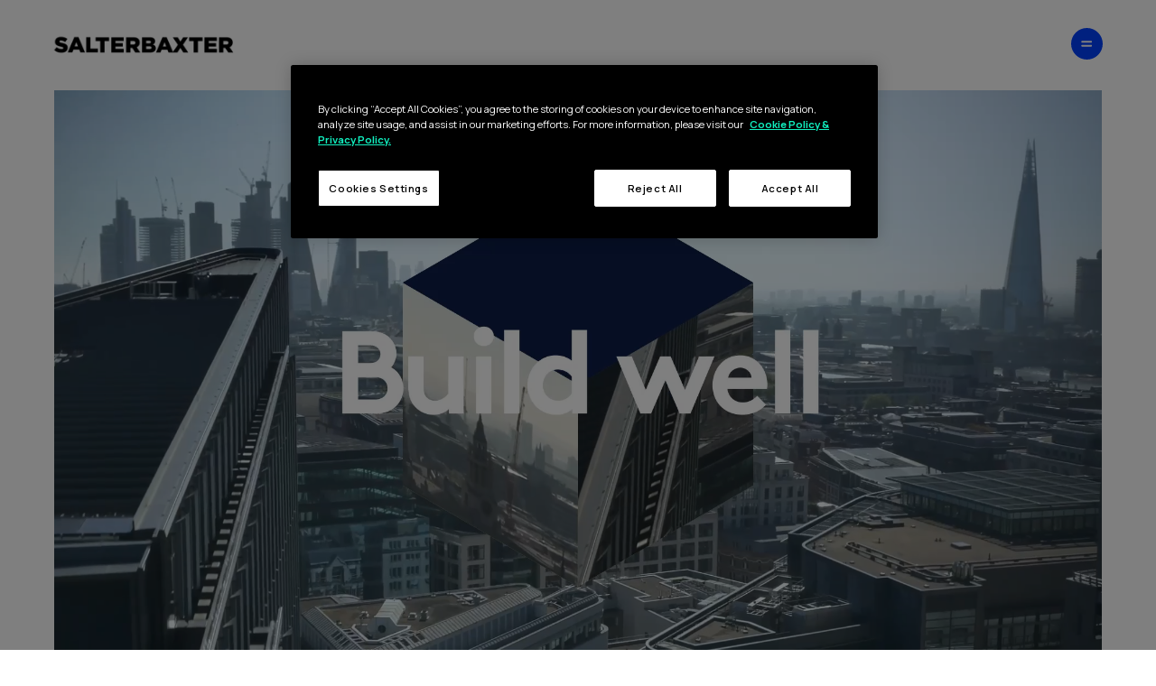

--- FILE ---
content_type: text/html; charset=utf-8
request_url: https://www.salterbaxter.com/our-work/landsec
body_size: 4880
content:
    <!DOCTYPE html>
    <html lang="en-US">

    <head>
        <!-- OneTrust Cookies Consent Notice start for www.salterbaxter.com -->
<script type="text/javascript" src="https://cdn.cookielaw.org/consent/ac7bb3b3-198e-4853-bf07-dab5e0514e12/OtAutoBlock.js" ></script>
<script src="https://cdn.cookielaw.org/scripttemplates/otSDKStub.js"  type="text/javascript" charset="UTF-8" data-domain-script="ac7bb3b3-198e-4853-bf07-dab5e0514e12" ></script>
<script type="text/javascript">
function OptanonWrapper() { }
</script>
<!-- OneTrust Cookies Consent Notice end for www.salterbaxter.com -->
        <meta charset="UTF-8">
<meta http-equiv="X-UA-Compatible" content="IE=edge">
<meta name="viewport" content="width=device-width, initial-scale=1.0">
<title>Landsec: Build well, Live well, Act Well | Salterbaxter</title>
    <meta name="robots" content="index,follow" />
    <meta name="googlebot" content="index,follow" />
<link rel="canonical" href="https://www.salterbaxter.com/landsec" />
<!-- For Google -->
<meta name="description" content="A powerful vision and a robust, creative strategy to deliver it" />
    <meta name="keywords" content="Case Study Detail Page Test 2" />


            <!-- For Facebook -->
    <meta property="og:url" content="https://www.salterbaxter.com/landsec" />
        <meta property="og:image" content="https://www.salterbaxter.com/media/purgvgmo/sb-logo-black.png?width=400&amp;height=300&amp;rnd=133881565217500000" />
        <meta property="og:title" content="Case Study Detail Page" />
        <meta property="og:description" content="Case Study Detail Page" />
    <meta property="og:image:height" content="300" />
    <meta property="og:image:width" content="300" />
    <meta property="og:type" content="website" />

            <!-- Twitter Card -->
    <meta name="twitter:card" content="Case Study Detail Page" />
    <meta name="twitter:site" content="" />
    <meta name="twitter:title" content="Landsec" />
    <meta name="twitter:description" content="A powerful vision and a robust, creative strategy to deliver it" />
    <meta name="twitter:image" content="https://www.salterbaxter.com/media/purgvgmo/sb-logo-black.png" />

        <link rel="stylesheet" href="https://use.typekit.net/quk0ebn.css">
        <link rel="preconnect" href="https://fonts.googleapis.com">
        <link rel="preconnect" href="https://fonts.gstatic.com" crossorigin>
        <link href="https://fonts.googleapis.com/css2?family=Lora:ital,wght@0,400..700;1,400..700&amp;family=Manrope:wght@200..800&amp;family=Playfair&#x2B;Display:ital,wght@0,400..900;1,400..900&amp;display=swap" rel="stylesheet">
        <link href='/sb/css-bundle.css.v637642136775050602' rel='stylesheet' type='text/css'/>

        <link href="/favicon.ico" rel="icon">
        
        
    </head>
    <body data-barba="wrapper">
        <div class="transition-folder"></div>

        <main data-barba="container" data-barba-namespace="global">
            <!--Header Starts-->
                    <div class="navigation-block" data-bg-color="#ffffff">
            <div class="container">
                <div class="row g-0 top-navigation">
                    <header>
                            <div class="logo">
                                <a href="/">
                                    <img src="/media/purgvgmo/sb-logo-black.png"
                                         alt="Sb Logo Black" class="default" />
                                        <img src="/media/purgvgmo/sb-logo-black.png" alt="Sb Logo Black" class="hover" />
                                </a>
                            </div>
                        <div class="menu" id="icon">
                           <svg xmlns="http://www.w3.org/2000/svg" width="35" height="35" viewBox="0 0 35 35">
                            <g id="Group_539" data-name="Group 539" transform="translate(-1239.03 -23.03)">
                                <g id="Group_538" data-name="Group 538">
                                    <circle id="Ellipse_6" data-name="Ellipse 6" cx="17.5" cy="17.5" r="17.5"
                                        transform="translate(1239.03 23.03)" fill="#0041ff" />
                                </g>
                                <line id="Line_1" data-name="Line 1" x2="9.912" transform="translate(1251.226 38.302)"
                                    fill="none" stroke="#fff" stroke-linecap="round" stroke-width="2" />
                                <line id="Line_2" data-name="Line 2" x2="9.912" transform="translate(1251.226 42.733)"
                                    fill="none" stroke="#fff" stroke-linecap="round" stroke-width="2" />
                            </g>
                        </svg>
                            <!-- <div class="icon-1" id="a"></div>
                            <div class="icon-2" id="b"></div>
                            <div class="icon-3" id="c"></div> -->
                            <div class="clear"></div>
                        </div>
                    </header>
                </div>
            </div>
            <div class="navigation-box ">
                <div class="container">
                    <div class="row g-0">
                        <nav>
                                <ul>
                                        <li data-url="https://www.salterbaxter.com/what-we-do"><a href="/what-we-do">What we do</a></li>
                                        <li data-url="https://www.salterbaxter.com/our-work"><a href="/our-work">Our work</a></li>
                                        <li data-url="https://www.salterbaxter.com/workiva-reporting"><a href="/workiva-reporting">Workiva reporting</a></li>
                                        <li data-url="https://www.salterbaxter.com/our-thinking"><a href="/our-thinking">Our thinking</a></li>
                                        <li data-url="https://www.salterbaxter.com/inside-salterbaxter"><a href="/inside-salterbaxter">Inside Salterbaxter</a></li>
                                        <li data-url="https://www.salterbaxter.com/contact-us"><a href="/contact-us">Contact us</a></li>
                                </ul>
                        </nav>
                    </div>
                </div>
            </div>
        </div>

            <!--Header Starts-->
            <div class="contentAnimation">
                    <div class="container-fluid">
        <div class="row g-0">
            <div class="case-study">
             <div class="container full-width main-cs-img">
                        <div class="video-module">
                            <!-- desktop video -->
                                <div class="video-block desktop-video">
                                    <div class="video-js">
                                        <video    autoplay  muted  loop playsinline>
                                                <source src="/media/sxka2luq/landec_web_final_1.mp4"
                                                        type="video/mp4" />
                                        </video>
                                    </div>                                   
                                </div>

                            <!-- Mobile video -->
                                <div class="video-block mobile-video">
                                    <div class="video-js">
                                        <video    autoplay  muted  loop playsinline>
                                                <source src="/media/sxka2luq/landec_web_final_1.mp4"
                                                        type="video/mp4" />
                                        </video>
                                    </div>                                    
                                </div>
                        </div>
                </div>
                <div class="container">
                    <div class="row g-0">
                        <div class="case-study-header">
                        </div>
                    </div>
                </div>
            </div>
        </div>
    </div>
    <div class="bg-white-trans">
                <div class="container">
           
            <div class="row g-0 intro-block">
                <div class="col-xl-8 col-lg-7 col-md-7">
                    <div class="intro-block-title">
                        <div class="intro-section">
                                <h2 class="title">Creating sustainable environments that improve the quality of life for everyone in and around them</h2>
                        </div>
                    </div>                
                    <div class="intro-section">                       
<p>The world is unwell – the pandemic exacerbated social and environmental inequalities further. The question was how could Landsec help to build back better? We made the strong link between the health of the built environment and the health of communities.</p>
<p>We helped shape a powerful sustainability framework: Build Well, Live Well, Act Well for one of the leading real estate companies in the UK to create measurable social and environmental change. We helped Landsec develop targets and commitments that considered the impacts on people, and leveraged the potential of buildings to create both environmental and social change.</p>
<p>We then went on to create distinctive identity and narrative to inspire and engage all of Landsec's stakeholders to support them on their journey to deliver on their commitments.</p>                    </div>
                </div>
                <div class="col-xl-4 col-lg-5 col-md-5">
                    <div class="expertise">
                            <h3 class="title">How we supported</h3>
                            <ul class="tags">
                                    <li><a>Materiality assessment</a></li>
                                    <li><a>Sustainability strategy</a></li>
                                    <li><a>Ambition and goal setting</a></li>
                                    <li><a>Branded frameworks</a></li>
                                    <li><a>Ideation workshops</a></li>
                                    <li><a>Positioning and identity</a></li>
                                    <li><a>ESG communications</a></li>
                                    <li><a>Stakeholder engagement</a></li>
                                    <li><a>Annual + integrated reporting</a></li>
                            </ul>
                    </div>
                </div>
            </div>
        </div>
        <div class=" light-bg">
            <div class="image-module">
                <div class="container">
                    <div class="row g-0 img-component">
                            <div class="col-12 imgReveal">
                                <picture>
                                                <source srcset="/media/sbwbeygv/landsec_casestudy_website2.jpg?center=0.5,0.5&amp;mode=crop&amp;width=1164&amp;height=654" media="(min-width:992px)">
                                                <img src="/media/sbwbeygv/landsec_casestudy_website2.jpg?center=0.5,0.5&amp;mode=crop&amp;width=750&amp;height=522" alt="Landsec Casestudy Website2" class="img-fluid">
                                </picture>
                            </div>
                    </div>
                </div>
            </div>
        </div>

        <div class="video-module light-bg">
            <div class="container">
                    <div class="video-block">
                        <div class="video-js">
                            <video poster="" data-mobile-thumbnail=""   autoplay  muted  loop  playsinline>
                                    <source src="/media/o0znox5w/sustainability-page-desktop_1.mp4"
                                            type="video/mp4" />
                            </video>
                        </div>
                    </div>
            </div>
        </div>
        <div class="video-module light-bg">
            <div class="container">
                    <div class="video-block">
                        <div class="video-js">
                            <video poster="" data-mobile-thumbnail=""   autoplay  muted  loop  playsinline>
                                    <source src="/media/rbjnktbi/interactive-framework_1.mp4"
                                            type="video/mp4" />
                            </video>
                        </div>
                    </div>
            </div>
        </div>
        <!-- Two-image-module start -->
        <div class="two-image-module light-bg">
            <div class="container">
                <div class="row">
                        <div class="col-12 col-lg-6">
                            <div class="imgReveal">
                                <picture>
                                            <source srcset="/media/cxtp20ry/landsec_casestudy_website.jpg?center=0.5,0.5&amp;mode=crop&amp;width=569&amp;height=418" media="(min-width:768px)">
                                            <img src="/media/cxtp20ry/landsec_casestudy_website.jpg?center=0.5,0.5&amp;mode=crop&amp;width=750&amp;height=522" alt="Landsec Casestudy Website" class="">
                                </picture>
                            </div>
                        </div>
                        <div class="col-12 col-lg-6">
                            <div class="imgReveal">
                                <picture>
                                            <source srcset="/media/zhbmbzlq/landsec_casestudy_website4.jpg?center=0.5,0.5&amp;mode=crop&amp;width=569&amp;height=418" media="(min-width:768px)">
                                            <img src="/media/zhbmbzlq/landsec_casestudy_website4.jpg?center=0.5,0.5&amp;mode=crop&amp;width=750&amp;height=522" alt="Landsec Casestudy Website4" class="">
                                </picture>
                            </div>
                        </div>
                </div>
            </div>
        </div>
        <!-- Two-image-module end -->

            <div class="container">
                <div class="row g-0">
                    <div class="col-xs-12 next-project">
                        <a href="logitech" class="see-more-btn-right">Next project</a>
                    </div>
                </div>
            </div>
    </div>

            </div>
        </main>

        
        <!--Footer Starts-->
        <footer class="container-fluid">
            <div class="row g-0">
                <div class="footer-bg">
                    <div class="container">
                        <div class="row g-0">
                            <div class="col-lg-7 col-md-12 col-xs-12 footer-content">
                                    <h2>Join in</h2>
<p>Consultants, designers, climate experts, planners, entrepreneurs, creatives, progressives, analysts, activists, game-changers, eternal optimists, free thinkers, environmentalists, techies, futurologists, writers, explorers, doers, strategists etc apply within…</p><p>We’re a team of experts dedicated to progress and part of a network of specialists helping to deliver it. Join us to make it happen. For all open positions across creative, consultancy, reporting and client services, <a href="https://careers.smartrecruiters.com/PublicisGroupe/salterbaxter-uk" title="Click here" target="_blank" rel="noopener">click here for UK</a> and <a href="https://careers.smartrecruiters.com/PublicisGroupe/salter-baxter-us">click here for USA</a>.</p>                            </div>
                                <div class="footer-clip-art  col-lg-5 col-md-12 col-xs-12">
                                    <img src="/media/vfgb2l5z/footer-art-new.png" alt="Footer Art New" />
                                </div>
                        </div>
                        <div class="row g-0">
                            <div class="col-xs-12 col-sm-12 contact-details">
                                    <h3>Contact</h3>
                                    <div class="contact-lists">
                                        <ul>
                                                <li class="country">United Kingdom</li>
                                                <li><p>3rd Floor 2 Television Centre</p>
<p>101 Wood Lane London</p>
<p>W12 7FR</p></li>
                                                <li>
                                                    <h4>New business enquiries</h4>
                                                    <a href="mailto:info@salterbaxter.com">info@salterbaxter.com</a>
                                                </li>
                                        </ul>
                                        <ul>
                                                <li class="country">United States</li>
                                                <li><p>1675 Broadway 29th Floor<br />New York NY 10019</p></li>
                                                <li>
                                                    <h4>New business enquiries</h4>
                                                    <a href="mailto:info@salterbaxter.com">info@salterbaxter.com</a>
                                                </li>
                                        </ul>
                                        <ul>
                                                <li class="country">United States</li>
                                                <li><p>6430 W. Sunset Blvd #1500</p>
<p>Los Angeles CA 90028</p></li>
                                                <li>
                                                    <h4>New business enquiries</h4>
                                                    <a href="mailto:info@salterbaxter.com">info@salterbaxter.com</a>
                                                </li>
                                        </ul>
                                        <ul>
                                                <li class="country">Australia</li>
                                                <li><p>21 Harris Street</p>
<p>Pyrmont Sydney 2009</p></li>
                                                <li>
                                                    <h4>New business enquiries</h4>
                                                    <a href="mailto:australia@salterbaxter.com">australia@salterbaxter.com</a>
                                                </li>
                                        </ul>
                                    </div>
                            </div>
                        </div>
                        <div class="row g-0 copy-logos">
                            <div class="col-xs-12 footer-logos">
                                    <ul>
                                                <li>
                                                    <a href="https://www.publicisgroupe.com/en/the-groupe/about-publicis-groupe"><img src="/media/ajeh0url/microsoftteams-image-35.png" alt="Microsoftteams Image (35)" /></a>
                                                </li>
                                                <li>
                                                    <a href="https://www.greatplacetowork.co.uk/culture-consulting/about-best-workplaces/?utm_term=great%20place%20to%20work&amp;utm_campaign=GPTW_S_Certification_Phrase&amp;utm_source=adwords&amp;utm_medium=ppc&amp;hsa_acc=6878045286&amp;hsa_cam=10627484048&amp;hsa_grp=117301624220&amp;hsa_ad=492269511112&amp;hsa_src=g&amp;hsa_tgt=kwd-492245691752&amp;hsa_kw=great%20place%20to%20work&amp;hsa_mt=e&amp;hsa_net=adwords&amp;hsa_ver=3&amp;gclid=CjwKCAiAu5agBhBzEiwAdiR5tOlC7TXaEhiozu6rusEcYvFwzN1RDSda38kyN2YoLcay4d8_fZNrhhoCPt0QAvD_BwE"><img src="/media/ilwn5pb3/great-place-to-work-white.png" alt="Great Place To Work White" /></a>
                                                </li>
                                    </ul>
                            </div>
                            <div class="col-md-7 col-xs-12 policy-link">
<p>Salterbaxter is part of Publicis Groupe.<br />Copyright ©2023 Salterbaxter <br /><a href="/privacy-policy" title="Privacy Policy">Privacy notice</a> </p>                            </div>
                                <div class="col-md-5 col-xs-12 social-logos">
                                    <ul>
                                            <li><a href="https://www.instagram.com/salterbaxter/" title="Instagram" class="instagram"></a></li>
                                            <li><a href="https://www.linkedin.com/company/salterbaxter" title="LinkedIn" class="linkedin"></a></li>
                                    </ul>
                                </div>
                        </div>
                    </div>
                </div>
            </div>
        </footer>
        <!--Footer Ends-->

        <script src='/sb/js-bundle.js.v637642136775050602' type='text/javascript'></script>
    </body>
</html>




--- FILE ---
content_type: text/css
request_url: https://www.salterbaxter.com/sb/css-bundle.css.v637642136775050602
body_size: 58031
content:
@charset "UTF-8";@import url("https://fonts.googleapis.com/css2?family=Poppins:wght@300;400;500&display=swap");.slick-slider{-webkit-touch-callout:none;-webkit-tap-highlight-color:transparent;box-sizing:border-box;-ms-touch-action:pan-y;touch-action:pan-y;-webkit-user-select:none;-moz-user-select:none;-ms-user-select:none;user-select:none;-khtml-user-select:none}.slick-list,.slick-slider{display:block;position:relative}.slick-list{margin:0;overflow:hidden;padding:0}.slick-list:focus{outline:none}.slick-list.dragging{cursor:pointer;cursor:hand}.slick-slider .slick-list,.slick-slider .slick-track{-webkit-transform:translateZ(0);-moz-transform:translateZ(0);-ms-transform:translateZ(0);-o-transform:translateZ(0);transform:translateZ(0)}.slick-track{display:block;left:0;margin-left:auto;margin-right:auto;position:relative;top:0}.slick-track:after,.slick-track:before{content:"";display:table}.slick-track:after{clear:both}.slick-loading .slick-track{visibility:hidden}.slick-slide{display:none;float:left;height:100%;min-height:1px}[dir=rtl] .slick-slide{float:right}.slick-slide img{display:block}.slick-slide.slick-loading img{display:none}.slick-slide.dragging img{pointer-events:none}.slick-initialized .slick-slide{display:block}.slick-loading .slick-slide{visibility:hidden}.slick-vertical .slick-slide{border:1px solid transparent;display:block;height:auto}.slick-arrow.slick-hidden{display:none}.slick-loading .slick-list{background:#fff url("/dist/fb6f3c230cb846e25247.gif") 50% no-repeat}@font-face{font-family:slick;font-style:normal;font-weight:400;src:url("/dist/a4e97f5a2a64f0ab1323.eot");src:url("/dist/a4e97f5a2a64f0ab1323.eot?#iefix") format("embedded-opentype"),url("/dist/f7f1e7911cd4fe275e29.woff") format("woff"),url("/dist/c94f7671dcc99dce43e2.ttf") format("truetype"),url("/dist/2630a3e3eab21c607e21.svg#slick") format("svg")}.slick-next,.slick-prev{border:none;cursor:pointer;display:block;font-size:0;height:20px;line-height:0;padding:0;position:absolute;top:50%;-webkit-transform:translateY(-50%);-ms-transform:translateY(-50%);transform:translateY(-50%);width:20px}.slick-next,.slick-next:focus,.slick-next:hover,.slick-prev,.slick-prev:focus,.slick-prev:hover{background:transparent;color:transparent;outline:none}.slick-next:focus:before,.slick-next:hover:before,.slick-prev:focus:before,.slick-prev:hover:before{opacity:1}.slick-next.slick-disabled:before,.slick-prev.slick-disabled:before{opacity:.25}.slick-next:before,.slick-prev:before{-webkit-font-smoothing:antialiased;-moz-osx-font-smoothing:grayscale;color:#fff;font-family:slick;font-size:20px;line-height:1;opacity:.75}.slick-prev{left:-25px}[dir=rtl] .slick-prev{left:auto;right:-25px}.slick-prev:before{content:"←"}[dir=rtl] .slick-prev:before{content:"→"}.slick-next{right:-25px}[dir=rtl] .slick-next{left:-25px;right:auto}.slick-next:before{content:"→"}[dir=rtl] .slick-next:before{content:"←"}.slick-dotted.slick-slider{margin-bottom:30px}.slick-dots{bottom:-25px;display:block;list-style:none;margin:0;padding:0;position:absolute;text-align:center;width:100%}.slick-dots li{display:inline-block;margin:0 5px;padding:0;position:relative}.slick-dots li,.slick-dots li button{cursor:pointer;height:20px;width:20px}.slick-dots li button{background:transparent;border:0;color:transparent;display:block;font-size:0;line-height:0;outline:none;padding:5px}.slick-dots li button:focus,.slick-dots li button:hover{outline:none}.slick-dots li button:focus:before,.slick-dots li button:hover:before{opacity:1}.slick-dots li button:before{-webkit-font-smoothing:antialiased;-moz-osx-font-smoothing:grayscale;color:#000;content:"•";font-family:slick;font-size:6px;height:20px;left:0;line-height:20px;opacity:.25;position:absolute;text-align:center;top:0;width:20px}.slick-dots li.slick-active button:before{color:#000;opacity:.75}.container-fluid,.container-lg,.container-md,.container-sm,.container-xl{padding-left:0!important;padding-right:0!important}:root{--bs-blue:#0d6efd;--bs-indigo:#6610f2;--bs-purple:#6f42c1;--bs-pink:#d63384;--bs-red:#dc3545;--bs-orange:#fd7e14;--bs-yellow:#ffc107;--bs-green:#198754;--bs-teal:#20c997;--bs-cyan:#0dcaf0;--bs-white:#fff;--bs-gray:#6c757d;--bs-gray-dark:#343a40;--bs-gray-100:#f8f9fa;--bs-gray-200:#e9ecef;--bs-gray-300:#dee2e6;--bs-gray-400:#ced4da;--bs-gray-500:#adb5bd;--bs-gray-600:#6c757d;--bs-gray-700:#495057;--bs-gray-800:#343a40;--bs-gray-900:#212529;--bs-primary:#0d6efd;--bs-secondary:#6c757d;--bs-success:#198754;--bs-info:#0dcaf0;--bs-warning:#ffc107;--bs-danger:#dc3545;--bs-light:#f8f9fa;--bs-dark:#212529;--bs-primary-rgb:13,110,253;--bs-secondary-rgb:108,117,125;--bs-success-rgb:25,135,84;--bs-info-rgb:13,202,240;--bs-warning-rgb:255,193,7;--bs-danger-rgb:220,53,69;--bs-light-rgb:248,249,250;--bs-dark-rgb:33,37,41;--bs-white-rgb:255,255,255;--bs-black-rgb:0,0,0;--bs-body-color-rgb:33,37,41;--bs-body-bg-rgb:255,255,255;--bs-font-sans-serif:system-ui,-apple-system,"Segoe UI",Roboto,"Helvetica Neue",Arial,"Noto Sans","Liberation Sans",sans-serif,"Apple Color Emoji","Segoe UI Emoji","Segoe UI Symbol","Noto Color Emoji";--bs-font-monospace:SFMono-Regular,Menlo,Monaco,Consolas,"Liberation Mono","Courier New",monospace;--bs-gradient:linear-gradient(180deg,hsla(0,0%,100%,.15),hsla(0,0%,100%,0));--bs-body-font-family:var(--bs-font-sans-serif);--bs-body-font-size:1rem;--bs-body-font-weight:400;--bs-body-line-height:1.5;--bs-body-color:#212529;--bs-body-bg:#fff}*,:after,:before{box-sizing:border-box}@media (prefers-reduced-motion:no-preference){:root{scroll-behavior:smooth}}body{-webkit-text-size-adjust:100%;-webkit-tap-highlight-color:rgba(0,0,0,0);background-color:var(--bs-body-bg);color:var(--bs-body-color);font-family:var(--bs-body-font-family);font-size:var(--bs-body-font-size);font-weight:var(--bs-body-font-weight);line-height:var(--bs-body-line-height);text-align:var(--bs-body-text-align)}hr{background-color:currentColor;border:0;color:inherit;margin:1rem 0;opacity:.25}hr:not([size]){height:1px}.h1,.h2,.h3,.h4,.h5,.h6,h1,h2,h3,h4,h5,h6{font-weight:500;line-height:1.2;margin-bottom:.5rem}.h1,h1{font-size:calc(1.375rem + 1.5vw)}@media (min-width:1200px){.h1,h1{font-size:2.5rem}}.h2,h2{font-size:calc(1.325rem + .9vw)}@media (min-width:1200px){.h2,h2{font-size:2rem}}.h3,h3{font-size:calc(1.3rem + .6vw)}@media (min-width:1200px){.h3,h3{font-size:1.75rem}}.h4,h4{font-size:calc(1.275rem + .3vw)}@media (min-width:1200px){.h4,h4{font-size:1.5rem}}.h5,h5{font-size:1.25rem}.h6,h6{font-size:1rem}p{margin-bottom:1rem;margin-top:0}abbr[data-bs-original-title],abbr[title]{cursor:help;text-decoration:underline dotted;text-decoration-skip-ink:none}address{font-style:normal;line-height:inherit;margin-bottom:1rem}ol,ul{padding-left:2rem}dl,ol,ul{margin-bottom:1rem;margin-top:0}ol ol,ol ul,ul ol,ul ul{margin-bottom:0}dt{font-weight:700}dd{margin-bottom:.5rem;margin-left:0}blockquote{margin:0 0 1rem}.small,small{font-size:.875em}.mark,mark{background-color:#fcf8e3;padding:.2em}sub,sup{font-size:.75em}a{color:#0d6efd;text-decoration:underline}a:hover{color:#0a58ca}a:not([href]):not([class]),a:not([href]):not([class]):hover{color:inherit;text-decoration:none}code,kbd,pre,samp{direction:ltr;font-family:var(--bs-font-monospace);font-size:1em;unicode-bidi:bidi-override}pre{display:block;font-size:.875em;margin-bottom:1rem;margin-top:0;overflow:auto}pre code{color:inherit;font-size:inherit;word-break:normal}code{word-wrap:break-word;color:#d63384;font-size:.875em}a>code{color:inherit}kbd{background-color:#212529;border-radius:.2rem;color:#fff;font-size:.875em;padding:.2rem .4rem}kbd kbd{font-size:1em;font-weight:700;padding:0}figure{margin:0 0 1rem}img,svg{vertical-align:middle}table{border-collapse:collapse;caption-side:bottom}caption{color:#6c757d;padding-bottom:.5rem;padding-top:.5rem;text-align:left}th{text-align:inherit;text-align:-webkit-match-parent}tbody,td,tfoot,th,thead,tr{border:0 solid;border-color:inherit}label{display:inline-block}button{border-radius:0}button:focus:not(:focus-visible){outline:0}button,input,optgroup,select,textarea{font-size:inherit;line-height:inherit}[role=button]{cursor:pointer}select{word-wrap:normal}select:disabled{opacity:1}[list]::-webkit-calendar-picker-indicator{display:none}[type=button]:not(:disabled),[type=reset]:not(:disabled),[type=submit]:not(:disabled),button:not(:disabled){cursor:pointer}::-moz-focus-inner{border-style:none;padding:0}textarea{resize:vertical}fieldset{border:0;margin:0;min-width:0;padding:0}legend{float:left;font-size:calc(1.275rem + .3vw);line-height:inherit;margin-bottom:.5rem;width:100%}@media (min-width:1200px){legend{font-size:1.5rem}}legend+*{clear:left}::-webkit-datetime-edit-day-field,::-webkit-datetime-edit-fields-wrapper,::-webkit-datetime-edit-hour-field,::-webkit-datetime-edit-minute,::-webkit-datetime-edit-month-field,::-webkit-datetime-edit-text,::-webkit-datetime-edit-year-field{padding:0}::-webkit-inner-spin-button{height:auto}::-webkit-search-decoration{-webkit-appearance:none}::-webkit-color-swatch-wrapper{padding:0}::file-selector-button{font:inherit}output{display:inline-block}iframe{border:0}summary{cursor:pointer}[hidden]{display:none!important}.lead{font-size:1.25rem;font-weight:300}.display-1{font-size:calc(1.625rem + 4.5vw);font-weight:300;line-height:1.2}@media (min-width:1200px){.display-1{font-size:5rem}}.display-2{font-size:calc(1.575rem + 3.9vw);font-weight:300;line-height:1.2}@media (min-width:1200px){.display-2{font-size:4.5rem}}.display-3{font-size:calc(1.525rem + 3.3vw);font-weight:300;line-height:1.2}@media (min-width:1200px){.display-3{font-size:4rem}}.display-4{font-size:calc(1.475rem + 2.7vw);font-weight:300;line-height:1.2}@media (min-width:1200px){.display-4{font-size:3.5rem}}.display-5{font-size:calc(1.425rem + 2.1vw);font-weight:300;line-height:1.2}@media (min-width:1200px){.display-5{font-size:3rem}}.display-6{font-size:calc(1.375rem + 1.5vw);font-weight:300;line-height:1.2}@media (min-width:1200px){.display-6{font-size:2.5rem}}.list-inline,.list-unstyled{list-style:none;padding-left:0}.list-inline-item{display:inline-block}.list-inline-item:not(:last-child){margin-right:.5rem}.initialism{font-size:.875em;text-transform:uppercase}.blockquote{font-size:1.25rem;margin-bottom:1rem}.blockquote>:last-child{margin-bottom:0}.blockquote-footer{color:#6c757d;font-size:.875em;margin-bottom:1rem;margin-top:-1rem}.blockquote-footer:before{content:"\2014\00A0"}.img-fluid,.img-thumbnail{height:auto;max-width:100%}.img-thumbnail{background-color:#fff;border:1px solid #dee2e6;border-radius:.25rem;padding:.25rem}.figure{display:inline-block}.figure-img{line-height:1;margin-bottom:.5rem}.figure-caption{color:#6c757d;font-size:.875em}.container,.container-fluid,.container-lg,.container-md,.container-sm,.container-xl{margin-left:auto;margin-right:auto;padding-left:var(--bs-gutter-x,12.5px);padding-right:var(--bs-gutter-x,12.5px);width:100%}@media (min-width:576px){.container,.container-sm{max-width:89%}}@media (min-width:768px){.container,.container-md,.container-sm{max-width:653px}}@media (min-width:992px){.container,.container-lg,.container-md,.container-sm{max-width:960px}}@media (min-width:1200px){.container,.container-lg,.container-md,.container-sm,.container-xl{max-width:1194px}}.row{--bs-gutter-x:25px;--bs-gutter-y:0;display:flex;flex-wrap:wrap;margin-left:calc(var(--bs-gutter-x)*-.5);margin-right:calc(var(--bs-gutter-x)*-.5);margin-top:calc(var(--bs-gutter-y)*-1)}.row>*{flex-shrink:0;margin-top:var(--bs-gutter-y);max-width:100%;padding-left:calc(var(--bs-gutter-x)*.5);padding-right:calc(var(--bs-gutter-x)*.5);width:100%}.col{flex:1 0 0%}.row-cols-auto>*{flex:0 0 auto;width:auto}.row-cols-1>*{flex:0 0 auto;width:100%}.row-cols-2>*{flex:0 0 auto;width:50%}.row-cols-3>*{flex:0 0 auto;width:33.33333%}.row-cols-4>*{flex:0 0 auto;width:25%}.row-cols-5>*{flex:0 0 auto;width:20%}.row-cols-6>*{flex:0 0 auto;width:16.66667%}.col-auto{flex:0 0 auto;width:auto}.col-1{flex:0 0 auto;width:8.33333%}.col-2{flex:0 0 auto;width:16.66667%}.col-3{flex:0 0 auto;width:25%}.col-4{flex:0 0 auto;width:33.33333%}.col-5{flex:0 0 auto;width:41.66667%}.col-6{flex:0 0 auto;width:50%}.col-7{flex:0 0 auto;width:58.33333%}.col-8{flex:0 0 auto;width:66.66667%}.col-9{flex:0 0 auto;width:75%}.col-10{flex:0 0 auto;width:83.33333%}.col-11{flex:0 0 auto;width:91.66667%}.col-12{flex:0 0 auto;width:100%}.offset-1{margin-left:8.33333%}.offset-2{margin-left:16.66667%}.offset-3{margin-left:25%}.offset-4{margin-left:33.33333%}.offset-5{margin-left:41.66667%}.offset-6{margin-left:50%}.offset-7{margin-left:58.33333%}.offset-8{margin-left:66.66667%}.offset-9{margin-left:75%}.offset-10{margin-left:83.33333%}.offset-11{margin-left:91.66667%}.g-0,.gx-0{--bs-gutter-x:0}.g-0,.gy-0{--bs-gutter-y:0}.g-1,.gx-1{--bs-gutter-x:0.25rem}.g-1,.gy-1{--bs-gutter-y:0.25rem}.g-2,.gx-2{--bs-gutter-x:0.5rem}.g-2,.gy-2{--bs-gutter-y:0.5rem}.g-3,.gx-3{--bs-gutter-x:1rem}.g-3,.gy-3{--bs-gutter-y:1rem}.g-4,.gx-4{--bs-gutter-x:1.5rem}.g-4,.gy-4{--bs-gutter-y:1.5rem}.g-5,.gx-5{--bs-gutter-x:3rem}.g-5,.gy-5{--bs-gutter-y:3rem}@media (min-width:576px){.col-sm{flex:1 0 0%}.row-cols-sm-auto>*{flex:0 0 auto;width:auto}.row-cols-sm-1>*{flex:0 0 auto;width:100%}.row-cols-sm-2>*{flex:0 0 auto;width:50%}.row-cols-sm-3>*{flex:0 0 auto;width:33.33333%}.row-cols-sm-4>*{flex:0 0 auto;width:25%}.row-cols-sm-5>*{flex:0 0 auto;width:20%}.row-cols-sm-6>*{flex:0 0 auto;width:16.66667%}.col-sm-auto{flex:0 0 auto;width:auto}.col-sm-1{flex:0 0 auto;width:8.33333%}.col-sm-2{flex:0 0 auto;width:16.66667%}.col-sm-3{flex:0 0 auto;width:25%}.col-sm-4{flex:0 0 auto;width:33.33333%}.col-sm-5{flex:0 0 auto;width:41.66667%}.col-sm-6{flex:0 0 auto;width:50%}.col-sm-7{flex:0 0 auto;width:58.33333%}.col-sm-8{flex:0 0 auto;width:66.66667%}.col-sm-9{flex:0 0 auto;width:75%}.col-sm-10{flex:0 0 auto;width:83.33333%}.col-sm-11{flex:0 0 auto;width:91.66667%}.col-sm-12{flex:0 0 auto;width:100%}.offset-sm-0{margin-left:0}.offset-sm-1{margin-left:8.33333%}.offset-sm-2{margin-left:16.66667%}.offset-sm-3{margin-left:25%}.offset-sm-4{margin-left:33.33333%}.offset-sm-5{margin-left:41.66667%}.offset-sm-6{margin-left:50%}.offset-sm-7{margin-left:58.33333%}.offset-sm-8{margin-left:66.66667%}.offset-sm-9{margin-left:75%}.offset-sm-10{margin-left:83.33333%}.offset-sm-11{margin-left:91.66667%}.g-sm-0,.gx-sm-0{--bs-gutter-x:0}.g-sm-0,.gy-sm-0{--bs-gutter-y:0}.g-sm-1,.gx-sm-1{--bs-gutter-x:0.25rem}.g-sm-1,.gy-sm-1{--bs-gutter-y:0.25rem}.g-sm-2,.gx-sm-2{--bs-gutter-x:0.5rem}.g-sm-2,.gy-sm-2{--bs-gutter-y:0.5rem}.g-sm-3,.gx-sm-3{--bs-gutter-x:1rem}.g-sm-3,.gy-sm-3{--bs-gutter-y:1rem}.g-sm-4,.gx-sm-4{--bs-gutter-x:1.5rem}.g-sm-4,.gy-sm-4{--bs-gutter-y:1.5rem}.g-sm-5,.gx-sm-5{--bs-gutter-x:3rem}.g-sm-5,.gy-sm-5{--bs-gutter-y:3rem}}@media (min-width:768px){.col-md{flex:1 0 0%}.row-cols-md-auto>*{flex:0 0 auto;width:auto}.row-cols-md-1>*{flex:0 0 auto;width:100%}.row-cols-md-2>*{flex:0 0 auto;width:50%}.row-cols-md-3>*{flex:0 0 auto;width:33.33333%}.row-cols-md-4>*{flex:0 0 auto;width:25%}.row-cols-md-5>*{flex:0 0 auto;width:20%}.row-cols-md-6>*{flex:0 0 auto;width:16.66667%}.col-md-auto{flex:0 0 auto;width:auto}.col-md-1{flex:0 0 auto;width:8.33333%}.col-md-2{flex:0 0 auto;width:16.66667%}.col-md-3{flex:0 0 auto;width:25%}.col-md-4{flex:0 0 auto;width:33.33333%}.col-md-5{flex:0 0 auto;width:41.66667%}.col-md-6{flex:0 0 auto;width:50%}.col-md-7{flex:0 0 auto;width:58.33333%}.col-md-8{flex:0 0 auto;width:66.66667%}.col-md-9{flex:0 0 auto;width:75%}.col-md-10{flex:0 0 auto;width:83.33333%}.col-md-11{flex:0 0 auto;width:91.66667%}.col-md-12{flex:0 0 auto;width:100%}.offset-md-0{margin-left:0}.offset-md-1{margin-left:8.33333%}.offset-md-2{margin-left:16.66667%}.offset-md-3{margin-left:25%}.offset-md-4{margin-left:33.33333%}.offset-md-5{margin-left:41.66667%}.offset-md-6{margin-left:50%}.offset-md-7{margin-left:58.33333%}.offset-md-8{margin-left:66.66667%}.offset-md-9{margin-left:75%}.offset-md-10{margin-left:83.33333%}.offset-md-11{margin-left:91.66667%}.g-md-0,.gx-md-0{--bs-gutter-x:0}.g-md-0,.gy-md-0{--bs-gutter-y:0}.g-md-1,.gx-md-1{--bs-gutter-x:0.25rem}.g-md-1,.gy-md-1{--bs-gutter-y:0.25rem}.g-md-2,.gx-md-2{--bs-gutter-x:0.5rem}.g-md-2,.gy-md-2{--bs-gutter-y:0.5rem}.g-md-3,.gx-md-3{--bs-gutter-x:1rem}.g-md-3,.gy-md-3{--bs-gutter-y:1rem}.g-md-4,.gx-md-4{--bs-gutter-x:1.5rem}.g-md-4,.gy-md-4{--bs-gutter-y:1.5rem}.g-md-5,.gx-md-5{--bs-gutter-x:3rem}.g-md-5,.gy-md-5{--bs-gutter-y:3rem}}@media (min-width:992px){.col-lg{flex:1 0 0%}.row-cols-lg-auto>*{flex:0 0 auto;width:auto}.row-cols-lg-1>*{flex:0 0 auto;width:100%}.row-cols-lg-2>*{flex:0 0 auto;width:50%}.row-cols-lg-3>*{flex:0 0 auto;width:33.33333%}.row-cols-lg-4>*{flex:0 0 auto;width:25%}.row-cols-lg-5>*{flex:0 0 auto;width:20%}.row-cols-lg-6>*{flex:0 0 auto;width:16.66667%}.col-lg-auto{flex:0 0 auto;width:auto}.col-lg-1{flex:0 0 auto;width:8.33333%}.col-lg-2{flex:0 0 auto;width:16.66667%}.col-lg-3{flex:0 0 auto;width:25%}.col-lg-4{flex:0 0 auto;width:33.33333%}.col-lg-5{flex:0 0 auto;width:41.66667%}.col-lg-6{flex:0 0 auto;width:50%}.col-lg-7{flex:0 0 auto;width:58.33333%}.col-lg-8{flex:0 0 auto;width:66.66667%}.col-lg-9{flex:0 0 auto;width:75%}.col-lg-10{flex:0 0 auto;width:83.33333%}.col-lg-11{flex:0 0 auto;width:91.66667%}.col-lg-12{flex:0 0 auto;width:100%}.offset-lg-0{margin-left:0}.offset-lg-1{margin-left:8.33333%}.offset-lg-2{margin-left:16.66667%}.offset-lg-3{margin-left:25%}.offset-lg-4{margin-left:33.33333%}.offset-lg-5{margin-left:41.66667%}.offset-lg-6{margin-left:50%}.offset-lg-7{margin-left:58.33333%}.offset-lg-8{margin-left:66.66667%}.offset-lg-9{margin-left:75%}.offset-lg-10{margin-left:83.33333%}.offset-lg-11{margin-left:91.66667%}.g-lg-0,.gx-lg-0{--bs-gutter-x:0}.g-lg-0,.gy-lg-0{--bs-gutter-y:0}.g-lg-1,.gx-lg-1{--bs-gutter-x:0.25rem}.g-lg-1,.gy-lg-1{--bs-gutter-y:0.25rem}.g-lg-2,.gx-lg-2{--bs-gutter-x:0.5rem}.g-lg-2,.gy-lg-2{--bs-gutter-y:0.5rem}.g-lg-3,.gx-lg-3{--bs-gutter-x:1rem}.g-lg-3,.gy-lg-3{--bs-gutter-y:1rem}.g-lg-4,.gx-lg-4{--bs-gutter-x:1.5rem}.g-lg-4,.gy-lg-4{--bs-gutter-y:1.5rem}.g-lg-5,.gx-lg-5{--bs-gutter-x:3rem}.g-lg-5,.gy-lg-5{--bs-gutter-y:3rem}}@media (min-width:1200px){.col-xl{flex:1 0 0%}.row-cols-xl-auto>*{flex:0 0 auto;width:auto}.row-cols-xl-1>*{flex:0 0 auto;width:100%}.row-cols-xl-2>*{flex:0 0 auto;width:50%}.row-cols-xl-3>*{flex:0 0 auto;width:33.33333%}.row-cols-xl-4>*{flex:0 0 auto;width:25%}.row-cols-xl-5>*{flex:0 0 auto;width:20%}.row-cols-xl-6>*{flex:0 0 auto;width:16.66667%}.col-xl-auto{flex:0 0 auto;width:auto}.col-xl-1{flex:0 0 auto;width:8.33333%}.col-xl-2{flex:0 0 auto;width:16.66667%}.col-xl-3{flex:0 0 auto;width:25%}.col-xl-4{flex:0 0 auto;width:33.33333%}.col-xl-5{flex:0 0 auto;width:41.66667%}.col-xl-6{flex:0 0 auto;width:50%}.col-xl-7{flex:0 0 auto;width:58.33333%}.col-xl-8{flex:0 0 auto;width:66.66667%}.col-xl-9{flex:0 0 auto;width:75%}.col-xl-10{flex:0 0 auto;width:83.33333%}.col-xl-11{flex:0 0 auto;width:91.66667%}.col-xl-12{flex:0 0 auto;width:100%}.offset-xl-0{margin-left:0}.offset-xl-1{margin-left:8.33333%}.offset-xl-2{margin-left:16.66667%}.offset-xl-3{margin-left:25%}.offset-xl-4{margin-left:33.33333%}.offset-xl-5{margin-left:41.66667%}.offset-xl-6{margin-left:50%}.offset-xl-7{margin-left:58.33333%}.offset-xl-8{margin-left:66.66667%}.offset-xl-9{margin-left:75%}.offset-xl-10{margin-left:83.33333%}.offset-xl-11{margin-left:91.66667%}.g-xl-0,.gx-xl-0{--bs-gutter-x:0}.g-xl-0,.gy-xl-0{--bs-gutter-y:0}.g-xl-1,.gx-xl-1{--bs-gutter-x:0.25rem}.g-xl-1,.gy-xl-1{--bs-gutter-y:0.25rem}.g-xl-2,.gx-xl-2{--bs-gutter-x:0.5rem}.g-xl-2,.gy-xl-2{--bs-gutter-y:0.5rem}.g-xl-3,.gx-xl-3{--bs-gutter-x:1rem}.g-xl-3,.gy-xl-3{--bs-gutter-y:1rem}.g-xl-4,.gx-xl-4{--bs-gutter-x:1.5rem}.g-xl-4,.gy-xl-4{--bs-gutter-y:1.5rem}.g-xl-5,.gx-xl-5{--bs-gutter-x:3rem}.g-xl-5,.gy-xl-5{--bs-gutter-y:3rem}}@media (min-width:1400px){.col-xxl{flex:1 0 0%}.row-cols-xxl-auto>*{flex:0 0 auto;width:auto}.row-cols-xxl-1>*{flex:0 0 auto;width:100%}.row-cols-xxl-2>*{flex:0 0 auto;width:50%}.row-cols-xxl-3>*{flex:0 0 auto;width:33.33333%}.row-cols-xxl-4>*{flex:0 0 auto;width:25%}.row-cols-xxl-5>*{flex:0 0 auto;width:20%}.row-cols-xxl-6>*{flex:0 0 auto;width:16.66667%}.col-xxl-auto{flex:0 0 auto;width:auto}.col-xxl-1{flex:0 0 auto;width:8.33333%}.col-xxl-2{flex:0 0 auto;width:16.66667%}.col-xxl-3{flex:0 0 auto;width:25%}.col-xxl-4{flex:0 0 auto;width:33.33333%}.col-xxl-5{flex:0 0 auto;width:41.66667%}.col-xxl-6{flex:0 0 auto;width:50%}.col-xxl-7{flex:0 0 auto;width:58.33333%}.col-xxl-8{flex:0 0 auto;width:66.66667%}.col-xxl-9{flex:0 0 auto;width:75%}.col-xxl-10{flex:0 0 auto;width:83.33333%}.col-xxl-11{flex:0 0 auto;width:91.66667%}.col-xxl-12{flex:0 0 auto;width:100%}.offset-xxl-0{margin-left:0}.offset-xxl-1{margin-left:8.33333%}.offset-xxl-2{margin-left:16.66667%}.offset-xxl-3{margin-left:25%}.offset-xxl-4{margin-left:33.33333%}.offset-xxl-5{margin-left:41.66667%}.offset-xxl-6{margin-left:50%}.offset-xxl-7{margin-left:58.33333%}.offset-xxl-8{margin-left:66.66667%}.offset-xxl-9{margin-left:75%}.offset-xxl-10{margin-left:83.33333%}.offset-xxl-11{margin-left:91.66667%}.g-xxl-0,.gx-xxl-0{--bs-gutter-x:0}.g-xxl-0,.gy-xxl-0{--bs-gutter-y:0}.g-xxl-1,.gx-xxl-1{--bs-gutter-x:0.25rem}.g-xxl-1,.gy-xxl-1{--bs-gutter-y:0.25rem}.g-xxl-2,.gx-xxl-2{--bs-gutter-x:0.5rem}.g-xxl-2,.gy-xxl-2{--bs-gutter-y:0.5rem}.g-xxl-3,.gx-xxl-3{--bs-gutter-x:1rem}.g-xxl-3,.gy-xxl-3{--bs-gutter-y:1rem}.g-xxl-4,.gx-xxl-4{--bs-gutter-x:1.5rem}.g-xxl-4,.gy-xxl-4{--bs-gutter-y:1.5rem}.g-xxl-5,.gx-xxl-5{--bs-gutter-x:3rem}.g-xxl-5,.gy-xxl-5{--bs-gutter-y:3rem}}.table{--bs-table-bg:transparent;--bs-table-accent-bg:transparent;--bs-table-striped-color:#212529;--bs-table-striped-bg:rgba(0,0,0,.05);--bs-table-active-color:#212529;--bs-table-active-bg:rgba(0,0,0,.1);--bs-table-hover-color:#212529;--bs-table-hover-bg:rgba(0,0,0,.075);border-color:#dee2e6;color:#212529;margin-bottom:1rem;vertical-align:top;width:100%}.table>:not(caption)>*>*{background-color:var(--bs-table-bg);border-bottom-width:1px;box-shadow:inset 0 0 0 9999px var(--bs-table-accent-bg);padding:.5rem}.table>tbody{vertical-align:inherit}.table>thead{vertical-align:bottom}.table>:not(:first-child){border-top:2px solid}.caption-top{caption-side:top}.table-sm>:not(caption)>*>*{padding:.25rem}.table-bordered>:not(caption)>*{border-width:1px 0}.table-bordered>:not(caption)>*>*{border-width:0 1px}.table-borderless>:not(caption)>*>*{border-bottom-width:0}.table-borderless>:not(:first-child){border-top-width:0}.table-striped>tbody>tr:nth-of-type(odd)>*{--bs-table-accent-bg:var(--bs-table-striped-bg);color:var(--bs-table-striped-color)}.table-active{--bs-table-accent-bg:var(--bs-table-active-bg);color:var(--bs-table-active-color)}.table-hover>tbody>tr:hover>*{--bs-table-accent-bg:var(--bs-table-hover-bg);color:var(--bs-table-hover-color)}.table-primary{--bs-table-bg:#cfe2ff;--bs-table-striped-bg:#c5d7f2;--bs-table-striped-color:#000;--bs-table-active-bg:#bacbe6;--bs-table-active-color:#000;--bs-table-hover-bg:#bfd1ec;--bs-table-hover-color:#000;border-color:#bacbe6;color:#000}.table-secondary{--bs-table-bg:#e2e3e5;--bs-table-striped-bg:#d7d8da;--bs-table-striped-color:#000;--bs-table-active-bg:#cbccce;--bs-table-active-color:#000;--bs-table-hover-bg:#d1d2d4;--bs-table-hover-color:#000;border-color:#cbccce;color:#000}.table-success{--bs-table-bg:#d1e7dd;--bs-table-striped-bg:#c7dbd2;--bs-table-striped-color:#000;--bs-table-active-bg:#bcd0c7;--bs-table-active-color:#000;--bs-table-hover-bg:#c1d6cc;--bs-table-hover-color:#000;border-color:#bcd0c7;color:#000}.table-info{--bs-table-bg:#cff4fc;--bs-table-striped-bg:#c5e8ef;--bs-table-striped-color:#000;--bs-table-active-bg:#badce3;--bs-table-active-color:#000;--bs-table-hover-bg:#bfe2e9;--bs-table-hover-color:#000;border-color:#badce3;color:#000}.table-warning{--bs-table-bg:#fff3cd;--bs-table-striped-bg:#f2e7c3;--bs-table-striped-color:#000;--bs-table-active-bg:#e6dbb9;--bs-table-active-color:#000;--bs-table-hover-bg:#ece1be;--bs-table-hover-color:#000;border-color:#e6dbb9;color:#000}.table-danger{--bs-table-bg:#f8d7da;--bs-table-striped-bg:#eccccf;--bs-table-striped-color:#000;--bs-table-active-bg:#dfc2c4;--bs-table-active-color:#000;--bs-table-hover-bg:#e5c7ca;--bs-table-hover-color:#000;border-color:#dfc2c4;color:#000}.table-light{--bs-table-bg:#f8f9fa;--bs-table-striped-bg:#ecedee;--bs-table-striped-color:#000;--bs-table-active-bg:#dfe0e1;--bs-table-active-color:#000;--bs-table-hover-bg:#e5e6e7;--bs-table-hover-color:#000;border-color:#dfe0e1;color:#000}.table-dark{--bs-table-bg:#212529;--bs-table-striped-bg:#2c3034;--bs-table-striped-color:#fff;--bs-table-active-bg:#373b3e;--bs-table-active-color:#fff;--bs-table-hover-bg:#323539;--bs-table-hover-color:#fff;border-color:#373b3e;color:#fff}.table-responsive{-webkit-overflow-scrolling:touch;overflow-x:auto}@media (max-width:575.98px){.table-responsive-sm{-webkit-overflow-scrolling:touch;overflow-x:auto}}@media (max-width:767.98px){.table-responsive-md{-webkit-overflow-scrolling:touch;overflow-x:auto}}@media (max-width:991.98px){.table-responsive-lg{-webkit-overflow-scrolling:touch;overflow-x:auto}}@media (max-width:1199.98px){.table-responsive-xl{-webkit-overflow-scrolling:touch;overflow-x:auto}}@media (max-width:1399.98px){.table-responsive-xxl{-webkit-overflow-scrolling:touch;overflow-x:auto}}.form-label{margin-bottom:.5rem}.col-form-label{font-size:inherit;line-height:1.5;margin-bottom:0;padding-bottom:calc(.375rem + 1px);padding-top:calc(.375rem + 1px)}.col-form-label-lg{font-size:1.25rem;padding-bottom:calc(.5rem + 1px);padding-top:calc(.5rem + 1px)}.col-form-label-sm{font-size:.875rem;padding-bottom:calc(.25rem + 1px);padding-top:calc(.25rem + 1px)}.form-text{color:#6c757d;font-size:.875em;margin-top:.25rem}.form-control{appearance:none;background-clip:padding-box;background-color:#fff;border:1px solid #ced4da;border-radius:.25rem;color:#212529;display:block;font-size:1rem;font-weight:400;line-height:1.5;padding:.375rem .75rem;transition:border-color .15s ease-in-out,box-shadow .15s ease-in-out;width:100%}@media (prefers-reduced-motion:reduce){.form-control{transition:none}}.form-control[type=file]{overflow:hidden}.form-control[type=file]:not(:disabled):not([readonly]){cursor:pointer}.form-control:focus{background-color:#fff;border-color:#86b7fe;box-shadow:0 0 0 .25rem rgba(13,110,253,.25);color:#212529;outline:0}.form-control::-webkit-date-and-time-value{height:1.5em}.form-control::placeholder{color:#6c757d;opacity:1}.form-control:disabled,.form-control[readonly]{background-color:#e9ecef;opacity:1}.form-control::file-selector-button{background-color:#e9ecef;border:0 solid;border-color:inherit;border-inline-end-width:1px;border-radius:0;color:#212529;margin:-.375rem -.75rem;margin-inline-end:.75rem;padding:.375rem .75rem;pointer-events:none;transition:color .15s ease-in-out,background-color .15s ease-in-out,border-color .15s ease-in-out,box-shadow .15s ease-in-out}@media (prefers-reduced-motion:reduce){.form-control::file-selector-button{transition:none}}.form-control:hover:not(:disabled):not([readonly])::file-selector-button{background-color:#dde0e3}.form-control::-webkit-file-upload-button{background-color:#e9ecef;border:0 solid;border-color:inherit;border-inline-end-width:1px;border-radius:0;color:#212529;margin:-.375rem -.75rem;margin-inline-end:.75rem;padding:.375rem .75rem;pointer-events:none;transition:color .15s ease-in-out,background-color .15s ease-in-out,border-color .15s ease-in-out,box-shadow .15s ease-in-out}@media (prefers-reduced-motion:reduce){.form-control::-webkit-file-upload-button{transition:none}}.form-control:hover:not(:disabled):not([readonly])::-webkit-file-upload-button{background-color:#dde0e3}.form-control-plaintext{background-color:transparent;border:solid transparent;border-width:1px 0;color:#212529;display:block;line-height:1.5;margin-bottom:0;padding:.375rem 0;width:100%}.form-control-plaintext.form-control-lg,.form-control-plaintext.form-control-sm{padding-left:0;padding-right:0}.form-control-sm{border-radius:.2rem;font-size:.875rem;min-height:calc(1.5em + .5rem + 2px);padding:.25rem .5rem}.form-control-sm::file-selector-button{margin:-.25rem -.5rem;margin-inline-end:.5rem;padding:.25rem .5rem}.form-control-sm::-webkit-file-upload-button{margin:-.25rem -.5rem;margin-inline-end:.5rem;padding:.25rem .5rem}.form-control-lg{border-radius:.3rem;font-size:1.25rem;min-height:calc(1.5em + 1rem + 2px);padding:.5rem 1rem}.form-control-lg::file-selector-button{margin:-.5rem -1rem;margin-inline-end:1rem;padding:.5rem 1rem}.form-control-lg::-webkit-file-upload-button{margin:-.5rem -1rem;margin-inline-end:1rem;padding:.5rem 1rem}textarea.form-control{min-height:calc(1.5em + .75rem + 2px)}textarea.form-control-sm{min-height:calc(1.5em + .5rem + 2px)}textarea.form-control-lg{min-height:calc(1.5em + 1rem + 2px)}.form-control-color{height:auto;padding:.375rem;width:3rem}.form-control-color:not(:disabled):not([readonly]){cursor:pointer}.form-control-color::-moz-color-swatch{border-radius:.25rem;height:1.5em}.form-control-color::-webkit-color-swatch{border-radius:.25rem;height:1.5em}.form-select{-moz-padding-start:calc(.75rem - 3px);appearance:none;background-color:#fff;background-image:url("data:image/svg+xml;charset=utf-8,%3Csvg xmlns='http://www.w3.org/2000/svg' viewBox='0 0 16 16'%3E%3Cpath fill='none' stroke='%23343a40' stroke-linecap='round' stroke-linejoin='round' stroke-width='2' d='m2 5 6 6 6-6'/%3E%3C/svg%3E");background-position:right .75rem center;background-repeat:no-repeat;background-size:16px 12px;border:1px solid #ced4da;border-radius:.25rem;color:#212529;display:block;font-size:1rem;font-weight:400;line-height:1.5;padding:.375rem 2.25rem .375rem .75rem;transition:border-color .15s ease-in-out,box-shadow .15s ease-in-out;width:100%}@media (prefers-reduced-motion:reduce){.form-select{transition:none}}.form-select:focus{border-color:#86b7fe;box-shadow:0 0 0 .25rem rgba(13,110,253,.25);outline:0}.form-select[multiple],.form-select[size]:not([size="1"]){background-image:none;padding-right:.75rem}.form-select:disabled{background-color:#e9ecef}.form-select:-moz-focusring{color:transparent;text-shadow:0 0 0 #212529}.form-select-sm{border-radius:.2rem;font-size:.875rem;padding-bottom:.25rem;padding-left:.5rem;padding-top:.25rem}.form-select-lg{border-radius:.3rem;font-size:1.25rem;padding-bottom:.5rem;padding-left:1rem;padding-top:.5rem}.form-check{display:block;margin-bottom:.125rem;min-height:1.5rem;padding-left:1.5em}.form-check .form-check-input{float:left;margin-left:-1.5em}.form-check-input{color-adjust:exact;appearance:none;background-color:#fff;background-position:50%;background-repeat:no-repeat;background-size:contain;border:1px solid rgba(0,0,0,.25);height:1em;margin-top:.25em;vertical-align:top;width:1em}.form-check-input[type=checkbox]{border-radius:.25em}.form-check-input[type=radio]{border-radius:50%}.form-check-input:active{filter:brightness(90%)}.form-check-input:focus{border-color:#86b7fe;box-shadow:0 0 0 .25rem rgba(13,110,253,.25);outline:0}.form-check-input:checked{background-color:#0d6efd;border-color:#0d6efd}.form-check-input:checked[type=checkbox]{background-image:url("data:image/svg+xml;charset=utf-8,%3Csvg xmlns='http://www.w3.org/2000/svg' viewBox='0 0 20 20'%3E%3Cpath fill='none' stroke='%23fff' stroke-linecap='round' stroke-linejoin='round' stroke-width='3' d='m6 10 3 3 6-6'/%3E%3C/svg%3E")}.form-check-input:checked[type=radio]{background-image:url("data:image/svg+xml;charset=utf-8,%3Csvg xmlns='http://www.w3.org/2000/svg' viewBox='-4 -4 8 8'%3E%3Ccircle r='2' fill='%23fff'/%3E%3C/svg%3E")}.form-check-input[type=checkbox]:indeterminate{background-color:#0d6efd;background-image:url("data:image/svg+xml;charset=utf-8,%3Csvg xmlns='http://www.w3.org/2000/svg' viewBox='0 0 20 20'%3E%3Cpath fill='none' stroke='%23fff' stroke-linecap='round' stroke-linejoin='round' stroke-width='3' d='M6 10h8'/%3E%3C/svg%3E");border-color:#0d6efd}.form-check-input:disabled{filter:none;opacity:.5;pointer-events:none}.form-check-input:disabled~.form-check-label,.form-check-input[disabled]~.form-check-label{opacity:.5}.form-switch{padding-left:2.5em}.form-switch .form-check-input{background-image:url("data:image/svg+xml;charset=utf-8,%3Csvg xmlns='http://www.w3.org/2000/svg' viewBox='-4 -4 8 8'%3E%3Ccircle r='3' fill='rgba(0, 0, 0, 0.25)'/%3E%3C/svg%3E");background-position:0;border-radius:2em;margin-left:-2.5em;transition:background-position .15s ease-in-out;width:2em}@media (prefers-reduced-motion:reduce){.form-switch .form-check-input{transition:none}}.form-switch .form-check-input:focus{background-image:url("data:image/svg+xml;charset=utf-8,%3Csvg xmlns='http://www.w3.org/2000/svg' viewBox='-4 -4 8 8'%3E%3Ccircle r='3' fill='%2386b7fe'/%3E%3C/svg%3E")}.form-switch .form-check-input:checked{background-image:url("data:image/svg+xml;charset=utf-8,%3Csvg xmlns='http://www.w3.org/2000/svg' viewBox='-4 -4 8 8'%3E%3Ccircle r='3' fill='%23fff'/%3E%3C/svg%3E");background-position:100%}.form-check-inline{display:inline-block;margin-right:1rem}.btn-check{clip:rect(0,0,0,0);pointer-events:none;position:absolute}.btn-check:disabled+.btn,.btn-check[disabled]+.btn{filter:none;opacity:.65;pointer-events:none}.form-range{appearance:none;background-color:transparent;height:1.5rem;padding:0;width:100%}.form-range:focus{outline:0}.form-range:focus::-webkit-slider-thumb{box-shadow:0 0 0 1px #fff,0 0 0 .25rem rgba(13,110,253,.25)}.form-range:focus::-moz-range-thumb{box-shadow:0 0 0 1px #fff,0 0 0 .25rem rgba(13,110,253,.25)}.form-range::-moz-focus-outer{border:0}.form-range::-webkit-slider-thumb{appearance:none;background-color:#0d6efd;border:0;border-radius:1rem;height:1rem;margin-top:-.25rem;transition:background-color .15s ease-in-out,border-color .15s ease-in-out,box-shadow .15s ease-in-out;width:1rem}@media (prefers-reduced-motion:reduce){.form-range::-webkit-slider-thumb{transition:none}}.form-range::-webkit-slider-thumb:active{background-color:#b6d4fe}.form-range::-webkit-slider-runnable-track{background-color:#dee2e6;border-color:transparent;border-radius:1rem;color:transparent;cursor:pointer;height:.5rem;width:100%}.form-range::-moz-range-thumb{appearance:none;background-color:#0d6efd;border:0;border-radius:1rem;height:1rem;transition:background-color .15s ease-in-out,border-color .15s ease-in-out,box-shadow .15s ease-in-out;width:1rem}@media (prefers-reduced-motion:reduce){.form-range::-moz-range-thumb{transition:none}}.form-range::-moz-range-thumb:active{background-color:#b6d4fe}.form-range::-moz-range-track{background-color:#dee2e6;border-color:transparent;border-radius:1rem;color:transparent;cursor:pointer;height:.5rem;width:100%}.form-range:disabled{pointer-events:none}.form-range:disabled::-webkit-slider-thumb{background-color:#adb5bd}.form-range:disabled::-moz-range-thumb{background-color:#adb5bd}.form-floating{position:relative}.form-floating>.form-control,.form-floating>.form-select{height:calc(3.5rem + 2px);line-height:1.25}.form-floating>label{border:1px solid transparent;height:100%;left:0;padding:1rem .75rem;pointer-events:none;position:absolute;top:0;transform-origin:0 0;transition:opacity .1s ease-in-out,transform .1s ease-in-out}@media (prefers-reduced-motion:reduce){.form-floating>label{transition:none}}.form-floating>.form-control{padding:1rem .75rem}.form-floating>.form-control::placeholder{color:transparent}.form-floating>.form-control:focus,.form-floating>.form-control:not(:placeholder-shown){padding-bottom:.625rem;padding-top:1.625rem}.form-floating>.form-control:-webkit-autofill{padding-bottom:.625rem;padding-top:1.625rem}.form-floating>.form-select{padding-bottom:.625rem;padding-top:1.625rem}.form-floating>.form-control:focus~label,.form-floating>.form-control:not(:placeholder-shown)~label,.form-floating>.form-select~label{opacity:.65;transform:scale(.85) translateY(-.5rem) translateX(.15rem)}.form-floating>.form-control:-webkit-autofill~label{opacity:.65;transform:scale(.85) translateY(-.5rem) translateX(.15rem)}.input-group{align-items:stretch;display:flex;flex-wrap:wrap;position:relative;width:100%}.input-group>.form-control,.input-group>.form-select{flex:1 1 auto;min-width:0;position:relative;width:1%}.input-group>.form-control:focus,.input-group>.form-select:focus{z-index:3}.input-group .btn{position:relative;z-index:2}.input-group .btn:focus{z-index:3}.input-group-text{align-items:center;background-color:#e9ecef;border:1px solid #ced4da;border-radius:.25rem;color:#212529;display:flex;font-size:1rem;font-weight:400;line-height:1.5;padding:.375rem .75rem;text-align:center;white-space:nowrap}.input-group-lg>.btn,.input-group-lg>.form-control,.input-group-lg>.form-select,.input-group-lg>.input-group-text{border-radius:.3rem;font-size:1.25rem;padding:.5rem 1rem}.input-group-sm>.btn,.input-group-sm>.form-control,.input-group-sm>.form-select,.input-group-sm>.input-group-text{border-radius:.2rem;font-size:.875rem;padding:.25rem .5rem}.input-group-lg>.form-select,.input-group-sm>.form-select{padding-right:3rem}.input-group.has-validation>.dropdown-toggle:nth-last-child(n+4),.input-group.has-validation>:nth-last-child(n+3):not(.dropdown-toggle):not(.dropdown-menu),.input-group:not(.has-validation)>.dropdown-toggle:nth-last-child(n+3),.input-group:not(.has-validation)>:not(:last-child):not(.dropdown-toggle):not(.dropdown-menu){border-bottom-right-radius:0;border-top-right-radius:0}.input-group>:not(:first-child):not(.dropdown-menu):not(.valid-tooltip):not(.valid-feedback):not(.invalid-tooltip):not(.invalid-feedback){border-bottom-left-radius:0;border-top-left-radius:0;margin-left:-1px}.valid-feedback{color:#198754;display:none;font-size:.875em;margin-top:.25rem;width:100%}.valid-tooltip{background-color:rgba(25,135,84,.9);border-radius:.25rem;color:#fff;display:none;font-size:.875rem;margin-top:.1rem;max-width:100%;padding:.25rem .5rem;position:absolute;top:100%;z-index:5}.is-valid~.valid-feedback,.is-valid~.valid-tooltip,.was-validated:valid~.valid-feedback,.was-validated:valid~.valid-tooltip{display:block}.form-control.is-valid,.was-validated .form-control:valid{background-image:url("data:image/svg+xml;charset=utf-8,%3Csvg xmlns='http://www.w3.org/2000/svg' viewBox='0 0 8 8'%3E%3Cpath fill='%23198754' d='M2.3 6.73.6 4.53c-.4-1.04.46-1.4 1.1-.8l1.1 1.4 3.4-3.8c.6-.63 1.6-.27 1.2.7l-4 4.6c-.43.5-.8.4-1.1.1z'/%3E%3C/svg%3E");background-position:right calc(.375em + .1875rem) center;background-repeat:no-repeat;background-size:calc(.75em + .375rem) calc(.75em + .375rem);border-color:#198754;padding-right:calc(1.5em + .75rem)}.form-control.is-valid:focus,.was-validated .form-control:valid:focus{border-color:#198754;box-shadow:0 0 0 .25rem rgba(25,135,84,.25)}.was-validated textarea.form-control:valid,textarea.form-control.is-valid{background-position:top calc(.375em + .1875rem) right calc(.375em + .1875rem);padding-right:calc(1.5em + .75rem)}.form-select.is-valid,.was-validated .form-select:valid{border-color:#198754}.form-select.is-valid:not([multiple]):not([size]),.form-select.is-valid:not([multiple])[size="1"],.was-validated .form-select:valid:not([multiple]):not([size]),.was-validated .form-select:valid:not([multiple])[size="1"]{background-image:url("data:image/svg+xml;charset=utf-8,%3Csvg xmlns='http://www.w3.org/2000/svg' viewBox='0 0 16 16'%3E%3Cpath fill='none' stroke='%23343a40' stroke-linecap='round' stroke-linejoin='round' stroke-width='2' d='m2 5 6 6 6-6'/%3E%3C/svg%3E"),url("data:image/svg+xml;charset=utf-8,%3Csvg xmlns='http://www.w3.org/2000/svg' viewBox='0 0 8 8'%3E%3Cpath fill='%23198754' d='M2.3 6.73.6 4.53c-.4-1.04.46-1.4 1.1-.8l1.1 1.4 3.4-3.8c.6-.63 1.6-.27 1.2.7l-4 4.6c-.43.5-.8.4-1.1.1z'/%3E%3C/svg%3E");background-position:right .75rem center,center right 2.25rem;background-size:16px 12px,calc(.75em + .375rem) calc(.75em + .375rem);padding-right:4.125rem}.form-select.is-valid:focus,.was-validated .form-select:valid:focus{border-color:#198754;box-shadow:0 0 0 .25rem rgba(25,135,84,.25)}.form-check-input.is-valid,.was-validated .form-check-input:valid{border-color:#198754}.form-check-input.is-valid:checked,.was-validated .form-check-input:valid:checked{background-color:#198754}.form-check-input.is-valid:focus,.was-validated .form-check-input:valid:focus{box-shadow:0 0 0 .25rem rgba(25,135,84,.25)}.form-check-input.is-valid~.form-check-label,.was-validated .form-check-input:valid~.form-check-label{color:#198754}.form-check-inline .form-check-input~.valid-feedback{margin-left:.5em}.input-group .form-control.is-valid,.input-group .form-select.is-valid,.was-validated .input-group .form-select:valid,.was-validated .input-group .form-control:valid{z-index:1}.input-group .form-control.is-valid:focus,.input-group .form-select.is-valid:focus,.was-validated .input-group .form-control:valid:focus,.was-validated .input-group .form-select:valid:focus{z-index:3}.invalid-feedback{color:#dc3545;display:none;font-size:.875em;margin-top:.25rem;width:100%}.invalid-tooltip{background-color:rgba(220,53,69,.9);border-radius:.25rem;color:#fff;display:none;font-size:.875rem;margin-top:.1rem;max-width:100%;padding:.25rem .5rem;position:absolute;top:100%;z-index:5}.is-invalid~.invalid-feedback,.is-invalid~.invalid-tooltip,.was-validated:invalid~.invalid-feedback,.was-validated:invalid~.invalid-tooltip{display:block}.form-control.is-invalid,.was-validated .form-control:invalid{background-image:url("data:image/svg+xml;charset=utf-8,%3Csvg xmlns='http://www.w3.org/2000/svg' width='12' height='12' fill='none' stroke='%23dc3545'%3E%3Ccircle cx='6' cy='6' r='4.5'/%3E%3Cpath stroke-linejoin='round' d='M5.8 3.6h.4L6 6.5z'/%3E%3Ccircle cx='6' cy='8.2' r='.6' fill='%23dc3545' stroke='none'/%3E%3C/svg%3E");background-position:right calc(.375em + .1875rem) center;background-repeat:no-repeat;background-size:calc(.75em + .375rem) calc(.75em + .375rem);border-color:#dc3545;padding-right:calc(1.5em + .75rem)}.form-control.is-invalid:focus,.was-validated .form-control:invalid:focus{border-color:#dc3545;box-shadow:0 0 0 .25rem rgba(220,53,69,.25)}.was-validated textarea.form-control:invalid,textarea.form-control.is-invalid{background-position:top calc(.375em + .1875rem) right calc(.375em + .1875rem);padding-right:calc(1.5em + .75rem)}.form-select.is-invalid,.was-validated .form-select:invalid{border-color:#dc3545}.form-select.is-invalid:not([multiple]):not([size]),.form-select.is-invalid:not([multiple])[size="1"],.was-validated .form-select:invalid:not([multiple]):not([size]),.was-validated .form-select:invalid:not([multiple])[size="1"]{background-image:url("data:image/svg+xml;charset=utf-8,%3Csvg xmlns='http://www.w3.org/2000/svg' viewBox='0 0 16 16'%3E%3Cpath fill='none' stroke='%23343a40' stroke-linecap='round' stroke-linejoin='round' stroke-width='2' d='m2 5 6 6 6-6'/%3E%3C/svg%3E"),url("data:image/svg+xml;charset=utf-8,%3Csvg xmlns='http://www.w3.org/2000/svg' width='12' height='12' fill='none' stroke='%23dc3545'%3E%3Ccircle cx='6' cy='6' r='4.5'/%3E%3Cpath stroke-linejoin='round' d='M5.8 3.6h.4L6 6.5z'/%3E%3Ccircle cx='6' cy='8.2' r='.6' fill='%23dc3545' stroke='none'/%3E%3C/svg%3E");background-position:right .75rem center,center right 2.25rem;background-size:16px 12px,calc(.75em + .375rem) calc(.75em + .375rem);padding-right:4.125rem}.form-select.is-invalid:focus,.was-validated .form-select:invalid:focus{border-color:#dc3545;box-shadow:0 0 0 .25rem rgba(220,53,69,.25)}.form-check-input.is-invalid,.was-validated .form-check-input:invalid{border-color:#dc3545}.form-check-input.is-invalid:checked,.was-validated .form-check-input:invalid:checked{background-color:#dc3545}.form-check-input.is-invalid:focus,.was-validated .form-check-input:invalid:focus{box-shadow:0 0 0 .25rem rgba(220,53,69,.25)}.form-check-input.is-invalid~.form-check-label,.was-validated .form-check-input:invalid~.form-check-label{color:#dc3545}.form-check-inline .form-check-input~.invalid-feedback{margin-left:.5em}.input-group .form-control.is-invalid,.input-group .form-select.is-invalid,.was-validated .input-group .form-select:invalid,.was-validated .input-group .form-control:invalid{z-index:2}.input-group .form-control.is-invalid:focus,.input-group .form-select.is-invalid:focus,.was-validated .input-group .form-control:invalid:focus,.was-validated .input-group .form-select:invalid:focus{z-index:3}.btn{background-color:transparent;border:1px solid transparent;border-radius:.25rem;color:#212529;cursor:pointer;font-size:1rem;line-height:1.5;padding:.375rem .75rem;transition:color .15s ease-in-out,background-color .15s ease-in-out,border-color .15s ease-in-out,box-shadow .15s ease-in-out;user-select:none;vertical-align:middle}@media (prefers-reduced-motion:reduce){.btn{transition:none}}.btn:hover{color:#212529}.btn-check:focus+.btn,.btn:focus{box-shadow:0 0 0 .25rem rgba(13,110,253,.25);outline:0}.btn.disabled,.btn:disabled,fieldset:disabled .btn{opacity:.65;pointer-events:none}.btn-primary{background-color:#0d6efd;border-color:#0d6efd;color:#fff}.btn-check:focus+.btn-primary,.btn-primary:focus,.btn-primary:hover{background-color:#0b5ed7;border-color:#0a58ca;color:#fff}.btn-check:focus+.btn-primary,.btn-primary:focus{box-shadow:0 0 0 .25rem rgba(49,132,253,.5)}.btn-check:active+.btn-primary,.btn-check:checked+.btn-primary,.btn-primary.active,.btn-primary:active,.show>.btn-primary.dropdown-toggle{background-color:#0a58ca;border-color:#0a53be;color:#fff}.btn-check:active+.btn-primary:focus,.btn-check:checked+.btn-primary:focus,.btn-primary.active:focus,.btn-primary:active:focus,.show>.btn-primary.dropdown-toggle:focus{box-shadow:0 0 0 .25rem rgba(49,132,253,.5)}.btn-primary.disabled,.btn-primary:disabled{background-color:#0d6efd;border-color:#0d6efd;color:#fff}.btn-secondary{background-color:#6c757d;border-color:#6c757d;color:#fff}.btn-check:focus+.btn-secondary,.btn-secondary:focus,.btn-secondary:hover{background-color:#5c636a;border-color:#565e64;color:#fff}.btn-check:focus+.btn-secondary,.btn-secondary:focus{box-shadow:0 0 0 .25rem hsla(208,6%,54%,.5)}.btn-check:active+.btn-secondary,.btn-check:checked+.btn-secondary,.btn-secondary.active,.btn-secondary:active,.show>.btn-secondary.dropdown-toggle{background-color:#565e64;border-color:#51585e;color:#fff}.btn-check:active+.btn-secondary:focus,.btn-check:checked+.btn-secondary:focus,.btn-secondary.active:focus,.btn-secondary:active:focus,.show>.btn-secondary.dropdown-toggle:focus{box-shadow:0 0 0 .25rem hsla(208,6%,54%,.5)}.btn-secondary.disabled,.btn-secondary:disabled{background-color:#6c757d;border-color:#6c757d;color:#fff}.btn-success{background-color:#198754;border-color:#198754;color:#fff}.btn-check:focus+.btn-success,.btn-success:focus,.btn-success:hover{background-color:#157347;border-color:#146c43;color:#fff}.btn-check:focus+.btn-success,.btn-success:focus{box-shadow:0 0 0 .25rem rgba(60,153,110,.5)}.btn-check:active+.btn-success,.btn-check:checked+.btn-success,.btn-success.active,.btn-success:active,.show>.btn-success.dropdown-toggle{background-color:#146c43;border-color:#13653f;color:#fff}.btn-check:active+.btn-success:focus,.btn-check:checked+.btn-success:focus,.btn-success.active:focus,.btn-success:active:focus,.show>.btn-success.dropdown-toggle:focus{box-shadow:0 0 0 .25rem rgba(60,153,110,.5)}.btn-success.disabled,.btn-success:disabled{background-color:#198754;border-color:#198754;color:#fff}.btn-info{background-color:#0dcaf0;border-color:#0dcaf0;color:#000}.btn-check:focus+.btn-info,.btn-info:focus,.btn-info:hover{background-color:#31d2f2;border-color:#25cff2;color:#000}.btn-check:focus+.btn-info,.btn-info:focus{box-shadow:0 0 0 .25rem rgba(11,172,204,.5)}.btn-check:active+.btn-info,.btn-check:checked+.btn-info,.btn-info.active,.btn-info:active,.show>.btn-info.dropdown-toggle{background-color:#3dd5f3;border-color:#25cff2;color:#000}.btn-check:active+.btn-info:focus,.btn-check:checked+.btn-info:focus,.btn-info.active:focus,.btn-info:active:focus,.show>.btn-info.dropdown-toggle:focus{box-shadow:0 0 0 .25rem rgba(11,172,204,.5)}.btn-info.disabled,.btn-info:disabled{background-color:#0dcaf0;border-color:#0dcaf0;color:#000}.btn-warning{background-color:#ffc107;border-color:#ffc107;color:#000}.btn-check:focus+.btn-warning,.btn-warning:focus,.btn-warning:hover{background-color:#ffca2c;border-color:#ffc720;color:#000}.btn-check:focus+.btn-warning,.btn-warning:focus{box-shadow:0 0 0 .25rem rgba(217,164,6,.5)}.btn-check:active+.btn-warning,.btn-check:checked+.btn-warning,.btn-warning.active,.btn-warning:active,.show>.btn-warning.dropdown-toggle{background-color:#ffcd39;border-color:#ffc720;color:#000}.btn-check:active+.btn-warning:focus,.btn-check:checked+.btn-warning:focus,.btn-warning.active:focus,.btn-warning:active:focus,.show>.btn-warning.dropdown-toggle:focus{box-shadow:0 0 0 .25rem rgba(217,164,6,.5)}.btn-warning.disabled,.btn-warning:disabled{background-color:#ffc107;border-color:#ffc107;color:#000}.btn-danger{background-color:#dc3545;border-color:#dc3545;color:#fff}.btn-check:focus+.btn-danger,.btn-danger:focus,.btn-danger:hover{background-color:#bb2d3b;border-color:#b02a37;color:#fff}.btn-check:focus+.btn-danger,.btn-danger:focus{box-shadow:0 0 0 .25rem rgba(225,83,97,.5)}.btn-check:active+.btn-danger,.btn-check:checked+.btn-danger,.btn-danger.active,.btn-danger:active,.show>.btn-danger.dropdown-toggle{background-color:#b02a37;border-color:#a52834;color:#fff}.btn-check:active+.btn-danger:focus,.btn-check:checked+.btn-danger:focus,.btn-danger.active:focus,.btn-danger:active:focus,.show>.btn-danger.dropdown-toggle:focus{box-shadow:0 0 0 .25rem rgba(225,83,97,.5)}.btn-danger.disabled,.btn-danger:disabled{background-color:#dc3545;border-color:#dc3545;color:#fff}.btn-light{background-color:#f8f9fa;border-color:#f8f9fa;color:#000}.btn-check:focus+.btn-light,.btn-light:focus,.btn-light:hover{background-color:#f9fafb;border-color:#f9fafb;color:#000}.btn-check:focus+.btn-light,.btn-light:focus{box-shadow:0 0 0 .25rem hsla(210,2%,83%,.5)}.btn-check:active+.btn-light,.btn-check:checked+.btn-light,.btn-light.active,.btn-light:active,.show>.btn-light.dropdown-toggle{background-color:#f9fafb;border-color:#f9fafb;color:#000}.btn-check:active+.btn-light:focus,.btn-check:checked+.btn-light:focus,.btn-light.active:focus,.btn-light:active:focus,.show>.btn-light.dropdown-toggle:focus{box-shadow:0 0 0 .25rem hsla(210,2%,83%,.5)}.btn-light.disabled,.btn-light:disabled{background-color:#f8f9fa;border-color:#f8f9fa;color:#000}.btn-dark{background-color:#212529;border-color:#212529;color:#fff}.btn-check:focus+.btn-dark,.btn-dark:focus,.btn-dark:hover{background-color:#1c1f23;border-color:#1a1e21;color:#fff}.btn-check:focus+.btn-dark,.btn-dark:focus{box-shadow:0 0 0 .25rem rgba(66,70,73,.5)}.btn-check:active+.btn-dark,.btn-check:checked+.btn-dark,.btn-dark.active,.btn-dark:active,.show>.btn-dark.dropdown-toggle{background-color:#1a1e21;border-color:#191c1f;color:#fff}.btn-check:active+.btn-dark:focus,.btn-check:checked+.btn-dark:focus,.btn-dark.active:focus,.btn-dark:active:focus,.show>.btn-dark.dropdown-toggle:focus{box-shadow:0 0 0 .25rem rgba(66,70,73,.5)}.btn-dark.disabled,.btn-dark:disabled{background-color:#212529;border-color:#212529;color:#fff}.btn-outline-primary{border-color:#0d6efd;color:#0d6efd}.btn-outline-primary:hover{background-color:#0d6efd;border-color:#0d6efd;color:#fff}.btn-check:focus+.btn-outline-primary,.btn-outline-primary:focus{box-shadow:0 0 0 .25rem rgba(13,110,253,.5)}.btn-check:active+.btn-outline-primary,.btn-check:checked+.btn-outline-primary,.btn-outline-primary.active,.btn-outline-primary.dropdown-toggle.show,.btn-outline-primary:active{background-color:#0d6efd;border-color:#0d6efd;color:#fff}.btn-check:active+.btn-outline-primary:focus,.btn-check:checked+.btn-outline-primary:focus,.btn-outline-primary.active:focus,.btn-outline-primary.dropdown-toggle.show:focus,.btn-outline-primary:active:focus{box-shadow:0 0 0 .25rem rgba(13,110,253,.5)}.btn-outline-primary.disabled,.btn-outline-primary:disabled{background-color:transparent;color:#0d6efd}.btn-outline-secondary{border-color:#6c757d;color:#6c757d}.btn-outline-secondary:hover{background-color:#6c757d;border-color:#6c757d;color:#fff}.btn-check:focus+.btn-outline-secondary,.btn-outline-secondary:focus{box-shadow:0 0 0 .25rem hsla(208,7%,46%,.5)}.btn-check:active+.btn-outline-secondary,.btn-check:checked+.btn-outline-secondary,.btn-outline-secondary.active,.btn-outline-secondary.dropdown-toggle.show,.btn-outline-secondary:active{background-color:#6c757d;border-color:#6c757d;color:#fff}.btn-check:active+.btn-outline-secondary:focus,.btn-check:checked+.btn-outline-secondary:focus,.btn-outline-secondary.active:focus,.btn-outline-secondary.dropdown-toggle.show:focus,.btn-outline-secondary:active:focus{box-shadow:0 0 0 .25rem hsla(208,7%,46%,.5)}.btn-outline-secondary.disabled,.btn-outline-secondary:disabled{background-color:transparent;color:#6c757d}.btn-outline-success{border-color:#198754;color:#198754}.btn-outline-success:hover{background-color:#198754;border-color:#198754;color:#fff}.btn-check:focus+.btn-outline-success,.btn-outline-success:focus{box-shadow:0 0 0 .25rem rgba(25,135,84,.5)}.btn-check:active+.btn-outline-success,.btn-check:checked+.btn-outline-success,.btn-outline-success.active,.btn-outline-success.dropdown-toggle.show,.btn-outline-success:active{background-color:#198754;border-color:#198754;color:#fff}.btn-check:active+.btn-outline-success:focus,.btn-check:checked+.btn-outline-success:focus,.btn-outline-success.active:focus,.btn-outline-success.dropdown-toggle.show:focus,.btn-outline-success:active:focus{box-shadow:0 0 0 .25rem rgba(25,135,84,.5)}.btn-outline-success.disabled,.btn-outline-success:disabled{background-color:transparent;color:#198754}.btn-outline-info{border-color:#0dcaf0;color:#0dcaf0}.btn-outline-info:hover{background-color:#0dcaf0;border-color:#0dcaf0;color:#000}.btn-check:focus+.btn-outline-info,.btn-outline-info:focus{box-shadow:0 0 0 .25rem rgba(13,202,240,.5)}.btn-check:active+.btn-outline-info,.btn-check:checked+.btn-outline-info,.btn-outline-info.active,.btn-outline-info.dropdown-toggle.show,.btn-outline-info:active{background-color:#0dcaf0;border-color:#0dcaf0;color:#000}.btn-check:active+.btn-outline-info:focus,.btn-check:checked+.btn-outline-info:focus,.btn-outline-info.active:focus,.btn-outline-info.dropdown-toggle.show:focus,.btn-outline-info:active:focus{box-shadow:0 0 0 .25rem rgba(13,202,240,.5)}.btn-outline-info.disabled,.btn-outline-info:disabled{background-color:transparent;color:#0dcaf0}.btn-outline-warning{border-color:#ffc107;color:#ffc107}.btn-outline-warning:hover{background-color:#ffc107;border-color:#ffc107;color:#000}.btn-check:focus+.btn-outline-warning,.btn-outline-warning:focus{box-shadow:0 0 0 .25rem rgba(255,193,7,.5)}.btn-check:active+.btn-outline-warning,.btn-check:checked+.btn-outline-warning,.btn-outline-warning.active,.btn-outline-warning.dropdown-toggle.show,.btn-outline-warning:active{background-color:#ffc107;border-color:#ffc107;color:#000}.btn-check:active+.btn-outline-warning:focus,.btn-check:checked+.btn-outline-warning:focus,.btn-outline-warning.active:focus,.btn-outline-warning.dropdown-toggle.show:focus,.btn-outline-warning:active:focus{box-shadow:0 0 0 .25rem rgba(255,193,7,.5)}.btn-outline-warning.disabled,.btn-outline-warning:disabled{background-color:transparent;color:#ffc107}.btn-outline-danger{border-color:#dc3545;color:#dc3545}.btn-outline-danger:hover{background-color:#dc3545;border-color:#dc3545;color:#fff}.btn-check:focus+.btn-outline-danger,.btn-outline-danger:focus{box-shadow:0 0 0 .25rem rgba(220,53,69,.5)}.btn-check:active+.btn-outline-danger,.btn-check:checked+.btn-outline-danger,.btn-outline-danger.active,.btn-outline-danger.dropdown-toggle.show,.btn-outline-danger:active{background-color:#dc3545;border-color:#dc3545;color:#fff}.btn-check:active+.btn-outline-danger:focus,.btn-check:checked+.btn-outline-danger:focus,.btn-outline-danger.active:focus,.btn-outline-danger.dropdown-toggle.show:focus,.btn-outline-danger:active:focus{box-shadow:0 0 0 .25rem rgba(220,53,69,.5)}.btn-outline-danger.disabled,.btn-outline-danger:disabled{background-color:transparent;color:#dc3545}.btn-outline-light{border-color:#f8f9fa;color:#f8f9fa}.btn-outline-light:hover{background-color:#f8f9fa;border-color:#f8f9fa;color:#000}.btn-check:focus+.btn-outline-light,.btn-outline-light:focus{box-shadow:0 0 0 .25rem rgba(248,249,250,.5)}.btn-check:active+.btn-outline-light,.btn-check:checked+.btn-outline-light,.btn-outline-light.active,.btn-outline-light.dropdown-toggle.show,.btn-outline-light:active{background-color:#f8f9fa;border-color:#f8f9fa;color:#000}.btn-check:active+.btn-outline-light:focus,.btn-check:checked+.btn-outline-light:focus,.btn-outline-light.active:focus,.btn-outline-light.dropdown-toggle.show:focus,.btn-outline-light:active:focus{box-shadow:0 0 0 .25rem rgba(248,249,250,.5)}.btn-outline-light.disabled,.btn-outline-light:disabled{background-color:transparent;color:#f8f9fa}.btn-outline-dark{border-color:#212529;color:#212529}.btn-outline-dark:hover{background-color:#212529;border-color:#212529;color:#fff}.btn-check:focus+.btn-outline-dark,.btn-outline-dark:focus{box-shadow:0 0 0 .25rem rgba(33,37,41,.5)}.btn-check:active+.btn-outline-dark,.btn-check:checked+.btn-outline-dark,.btn-outline-dark.active,.btn-outline-dark.dropdown-toggle.show,.btn-outline-dark:active{background-color:#212529;border-color:#212529;color:#fff}.btn-check:active+.btn-outline-dark:focus,.btn-check:checked+.btn-outline-dark:focus,.btn-outline-dark.active:focus,.btn-outline-dark.dropdown-toggle.show:focus,.btn-outline-dark:active:focus{box-shadow:0 0 0 .25rem rgba(33,37,41,.5)}.btn-outline-dark.disabled,.btn-outline-dark:disabled{background-color:transparent;color:#212529}.btn-link{color:#0d6efd;font-weight:400;text-decoration:underline}.btn-link:hover{color:#0a58ca}.btn-link.disabled,.btn-link:disabled{color:#6c757d}.btn-group-lg>.btn,.btn-lg{border-radius:.3rem;font-size:1.25rem;padding:.5rem 1rem}.btn-group-sm>.btn,.btn-sm{border-radius:.2rem;font-size:.875rem;padding:.25rem .5rem}.fade{transition:opacity .15s linear}@media (prefers-reduced-motion:reduce){.fade{transition:none}}.fade:not(.show){opacity:0}.collapse:not(.show){display:none}.collapsing{height:0;overflow:hidden;transition:height .35s ease}@media (prefers-reduced-motion:reduce){.collapsing{transition:none}}.collapsing.collapse-horizontal{height:auto;transition:width .35s ease;width:0}@media (prefers-reduced-motion:reduce){.collapsing.collapse-horizontal{transition:none}}.dropdown,.dropend,.dropstart,.dropup{position:relative}.dropdown-toggle{white-space:nowrap}.dropdown-toggle:after{border-bottom:0;border-left:.3em solid transparent;border-right:.3em solid transparent;border-top:.3em solid;content:"";display:inline-block;margin-left:.255em;vertical-align:.255em}.dropdown-toggle:empty:after{margin-left:0}.dropdown-menu{background-clip:padding-box;background-color:#fff;border:1px solid rgba(0,0,0,.15);border-radius:.25rem;color:#212529;display:none;font-size:1rem;list-style:none;margin:0;min-width:10rem;padding:.5rem 0;position:absolute;text-align:left;z-index:1000}.dropdown-menu[data-bs-popper]{left:0;margin-top:.125rem;top:100%}.dropdown-menu-start{--bs-position:start}.dropdown-menu-start[data-bs-popper]{left:0;right:auto}.dropdown-menu-end{--bs-position:end}.dropdown-menu-end[data-bs-popper]{left:auto;right:0}@media (min-width:576px){.dropdown-menu-sm-start{--bs-position:start}.dropdown-menu-sm-start[data-bs-popper]{left:0;right:auto}.dropdown-menu-sm-end{--bs-position:end}.dropdown-menu-sm-end[data-bs-popper]{left:auto;right:0}}@media (min-width:768px){.dropdown-menu-md-start{--bs-position:start}.dropdown-menu-md-start[data-bs-popper]{left:0;right:auto}.dropdown-menu-md-end{--bs-position:end}.dropdown-menu-md-end[data-bs-popper]{left:auto;right:0}}@media (min-width:992px){.dropdown-menu-lg-start{--bs-position:start}.dropdown-menu-lg-start[data-bs-popper]{left:0;right:auto}.dropdown-menu-lg-end{--bs-position:end}.dropdown-menu-lg-end[data-bs-popper]{left:auto;right:0}}@media (min-width:1200px){.dropdown-menu-xl-start{--bs-position:start}.dropdown-menu-xl-start[data-bs-popper]{left:0;right:auto}.dropdown-menu-xl-end{--bs-position:end}.dropdown-menu-xl-end[data-bs-popper]{left:auto;right:0}}@media (min-width:1400px){.dropdown-menu-xxl-start{--bs-position:start}.dropdown-menu-xxl-start[data-bs-popper]{left:0;right:auto}.dropdown-menu-xxl-end{--bs-position:end}.dropdown-menu-xxl-end[data-bs-popper]{left:auto;right:0}}.dropup .dropdown-menu[data-bs-popper]{bottom:100%;margin-bottom:.125rem;margin-top:0;top:auto}.dropup .dropdown-toggle:after{border-bottom:.3em solid;border-left:.3em solid transparent;border-right:.3em solid transparent;border-top:0;content:"";display:inline-block;margin-left:.255em;vertical-align:.255em}.dropup .dropdown-toggle:empty:after{margin-left:0}.dropend .dropdown-menu[data-bs-popper]{left:100%;margin-left:.125rem;margin-top:0;right:auto;top:0}.dropend .dropdown-toggle:after{border-bottom:.3em solid transparent;border-left:.3em solid;border-right:0;border-top:.3em solid transparent;content:"";display:inline-block;margin-left:.255em;vertical-align:.255em}.dropend .dropdown-toggle:empty:after{margin-left:0}.dropend .dropdown-toggle:after{vertical-align:0}.dropstart .dropdown-menu[data-bs-popper]{left:auto;margin-right:.125rem;margin-top:0;right:100%;top:0}.dropstart .dropdown-toggle:after{content:"";display:inline-block;display:none;margin-left:.255em;vertical-align:.255em}.dropstart .dropdown-toggle:before{border-bottom:.3em solid transparent;border-right:.3em solid;border-top:.3em solid transparent;content:"";display:inline-block;margin-right:.255em;vertical-align:.255em}.dropstart .dropdown-toggle:empty:after{margin-left:0}.dropstart .dropdown-toggle:before{vertical-align:0}.dropdown-divider{border-top:1px solid rgba(0,0,0,.15);height:0;margin:.5rem 0;overflow:hidden}.dropdown-item{background-color:transparent;border:0;clear:both;color:#212529;display:block;font-weight:400;padding:.25rem 1rem;text-align:inherit;text-decoration:none;white-space:nowrap;width:100%}.dropdown-item:focus,.dropdown-item:hover{background-color:#e9ecef;color:#1e2125}.dropdown-item.active,.dropdown-item:active{background-color:#0d6efd;color:#fff;text-decoration:none}.dropdown-item.disabled,.dropdown-item:disabled{background-color:transparent;color:#adb5bd;pointer-events:none}.dropdown-menu.show{display:block}.dropdown-header{color:#6c757d;display:block;font-size:.875rem;margin-bottom:0;padding:.5rem 1rem;white-space:nowrap}.dropdown-item-text{color:#212529;display:block;padding:.25rem 1rem}.dropdown-menu-dark{background-color:#343a40;border-color:rgba(0,0,0,.15);color:#dee2e6}.dropdown-menu-dark .dropdown-item{color:#dee2e6}.dropdown-menu-dark .dropdown-item:focus,.dropdown-menu-dark .dropdown-item:hover{background-color:hsla(0,0%,100%,.15);color:#fff}.dropdown-menu-dark .dropdown-item.active,.dropdown-menu-dark .dropdown-item:active{background-color:#0d6efd;color:#fff}.dropdown-menu-dark .dropdown-item.disabled,.dropdown-menu-dark .dropdown-item:disabled{color:#adb5bd}.dropdown-menu-dark .dropdown-divider{border-color:rgba(0,0,0,.15)}.dropdown-menu-dark .dropdown-item-text{color:#dee2e6}.dropdown-menu-dark .dropdown-header{color:#adb5bd}.btn-group,.btn-group-vertical{display:inline-flex;position:relative;vertical-align:middle}.btn-group-vertical>.btn,.btn-group>.btn{flex:1 1 auto;position:relative}.btn-group-vertical>.btn-check:checked+.btn,.btn-group-vertical>.btn-check:focus+.btn,.btn-group-vertical>.btn.active,.btn-group-vertical>.btn:active,.btn-group-vertical>.btn:focus,.btn-group-vertical>.btn:hover,.btn-group>.btn-check:checked+.btn,.btn-group>.btn-check:focus+.btn,.btn-group>.btn.active,.btn-group>.btn:active,.btn-group>.btn:focus,.btn-group>.btn:hover{z-index:1}.btn-toolbar{display:flex;flex-wrap:wrap;justify-content:flex-start}.btn-toolbar .input-group{width:auto}.btn-group>.btn-group:not(:first-child),.btn-group>.btn:not(:first-child){margin-left:-1px}.btn-group>.btn-group:not(:last-child)>.btn,.btn-group>.btn:not(:last-child):not(.dropdown-toggle){border-bottom-right-radius:0;border-top-right-radius:0}.btn-group>.btn-group:not(:first-child)>.btn,.btn-group>.btn:nth-child(n+3),.btn-group>:not(.btn-check)+.btn{border-bottom-left-radius:0;border-top-left-radius:0}.dropdown-toggle-split{padding-left:.5625rem;padding-right:.5625rem}.dropdown-toggle-split:after,.dropend .dropdown-toggle-split:after,.dropup .dropdown-toggle-split:after{margin-left:0}.dropstart .dropdown-toggle-split:before{margin-right:0}.btn-group-sm>.btn+.dropdown-toggle-split,.btn-sm+.dropdown-toggle-split{padding-left:.375rem;padding-right:.375rem}.btn-group-lg>.btn+.dropdown-toggle-split,.btn-lg+.dropdown-toggle-split{padding-left:.75rem;padding-right:.75rem}.btn-group-vertical{align-items:flex-start;flex-direction:column;justify-content:center}.btn-group-vertical>.btn,.btn-group-vertical>.btn-group{width:100%}.btn-group-vertical>.btn-group:not(:first-child),.btn-group-vertical>.btn:not(:first-child){margin-top:-1px}.btn-group-vertical>.btn-group:not(:last-child)>.btn,.btn-group-vertical>.btn:not(:last-child):not(.dropdown-toggle){border-bottom-left-radius:0;border-bottom-right-radius:0}.btn-group-vertical>.btn-group:not(:first-child)>.btn,.btn-group-vertical>.btn~.btn{border-top-left-radius:0;border-top-right-radius:0}.nav{display:flex;flex-wrap:wrap;list-style:none;margin-bottom:0;padding-left:0}.nav-link{color:#0d6efd;display:block;padding:.5rem 1rem;text-decoration:none;transition:color .15s ease-in-out,background-color .15s ease-in-out,border-color .15s ease-in-out}@media (prefers-reduced-motion:reduce){.nav-link{transition:none}}.nav-link:focus,.nav-link:hover{color:#0a58ca}.nav-link.disabled{color:#6c757d;cursor:default;pointer-events:none}.nav-tabs{border-bottom:1px solid #dee2e6}.nav-tabs .nav-link{background:none;border:1px solid transparent;border-top-left-radius:.25rem;border-top-right-radius:.25rem;margin-bottom:-1px}.nav-tabs .nav-link:focus,.nav-tabs .nav-link:hover{border-color:#e9ecef #e9ecef #dee2e6;isolation:isolate}.nav-tabs .nav-link.disabled{background-color:transparent;border-color:transparent;color:#6c757d}.nav-tabs .nav-item.show .nav-link,.nav-tabs .nav-link.active{background-color:#fff;border-color:#dee2e6 #dee2e6 #fff;color:#495057}.nav-tabs .dropdown-menu{border-top-left-radius:0;border-top-right-radius:0;margin-top:-1px}.nav-pills .nav-link{background:none;border:0;border-radius:.25rem}.nav-pills .nav-link.active,.nav-pills .show>.nav-link{background-color:#0d6efd;color:#fff}.nav-fill .nav-item,.nav-fill>.nav-link{flex:1 1 auto;text-align:center}.nav-justified .nav-item,.nav-justified>.nav-link{flex-basis:0;flex-grow:1;text-align:center}.nav-fill .nav-item .nav-link,.nav-justified .nav-item .nav-link{width:100%}.tab-content>.tab-pane{display:none}.tab-content>.active{display:block}.navbar{align-items:center;display:flex;flex-wrap:wrap;justify-content:space-between;padding-bottom:.5rem;padding-top:.5rem;position:relative}.navbar>.container,.navbar>.container-fluid,.navbar>.container-lg,.navbar>.container-md,.navbar>.container-sm,.navbar>.container-xl{align-items:center;display:flex;flex-wrap:inherit;justify-content:space-between}.navbar-brand{font-size:1.25rem;margin-right:1rem;padding-bottom:.3125rem;padding-top:.3125rem;text-decoration:none;white-space:nowrap}.navbar-nav{display:flex;flex-direction:column;list-style:none;margin-bottom:0;padding-left:0}.navbar-nav .nav-link{padding-left:0;padding-right:0}.navbar-nav .dropdown-menu{position:static}.navbar-text{padding-bottom:.5rem;padding-top:.5rem}.navbar-collapse{align-items:center;flex-basis:100%;flex-grow:1}.navbar-toggler{background-color:transparent;border:1px solid transparent;border-radius:.25rem;font-size:1.25rem;line-height:1;padding:.25rem .75rem;transition:box-shadow .15s ease-in-out}@media (prefers-reduced-motion:reduce){.navbar-toggler{transition:none}}.navbar-toggler:hover{text-decoration:none}.navbar-toggler:focus{box-shadow:0 0 0 .25rem;outline:0;text-decoration:none}.navbar-toggler-icon{background-position:50%;background-repeat:no-repeat;background-size:100%;display:inline-block;height:1.5em;vertical-align:middle;width:1.5em}.navbar-nav-scroll{max-height:var(--bs-scroll-height,75vh);overflow-y:auto}@media (min-width:576px){.navbar-expand-sm{flex-wrap:nowrap;justify-content:flex-start}.navbar-expand-sm .navbar-nav{flex-direction:row}.navbar-expand-sm .navbar-nav .dropdown-menu{position:absolute}.navbar-expand-sm .navbar-nav .nav-link{padding-left:.5rem;padding-right:.5rem}.navbar-expand-sm .navbar-nav-scroll{overflow:visible}.navbar-expand-sm .navbar-collapse{display:flex!important;flex-basis:auto}.navbar-expand-sm .navbar-toggler,.navbar-expand-sm .offcanvas-header{display:none}.navbar-expand-sm .offcanvas{background-color:transparent;border-left:0;border-right:0;bottom:0;flex-grow:1;position:inherit;transform:none;transition:none;visibility:visible!important;z-index:1000}.navbar-expand-sm .offcanvas-bottom,.navbar-expand-sm .offcanvas-top{border-bottom:0;border-top:0;height:auto}.navbar-expand-sm .offcanvas-body{display:flex;flex-grow:0;overflow-y:visible;padding:0}}@media (min-width:768px){.navbar-expand-md{flex-wrap:nowrap;justify-content:flex-start}.navbar-expand-md .navbar-nav{flex-direction:row}.navbar-expand-md .navbar-nav .dropdown-menu{position:absolute}.navbar-expand-md .navbar-nav .nav-link{padding-left:.5rem;padding-right:.5rem}.navbar-expand-md .navbar-nav-scroll{overflow:visible}.navbar-expand-md .navbar-collapse{display:flex!important;flex-basis:auto}.navbar-expand-md .navbar-toggler,.navbar-expand-md .offcanvas-header{display:none}.navbar-expand-md .offcanvas{background-color:transparent;border-left:0;border-right:0;bottom:0;flex-grow:1;position:inherit;transform:none;transition:none;visibility:visible!important;z-index:1000}.navbar-expand-md .offcanvas-bottom,.navbar-expand-md .offcanvas-top{border-bottom:0;border-top:0;height:auto}.navbar-expand-md .offcanvas-body{display:flex;flex-grow:0;overflow-y:visible;padding:0}}@media (min-width:992px){.navbar-expand-lg{flex-wrap:nowrap;justify-content:flex-start}.navbar-expand-lg .navbar-nav{flex-direction:row}.navbar-expand-lg .navbar-nav .dropdown-menu{position:absolute}.navbar-expand-lg .navbar-nav .nav-link{padding-left:.5rem;padding-right:.5rem}.navbar-expand-lg .navbar-nav-scroll{overflow:visible}.navbar-expand-lg .navbar-collapse{display:flex!important;flex-basis:auto}.navbar-expand-lg .navbar-toggler,.navbar-expand-lg .offcanvas-header{display:none}.navbar-expand-lg .offcanvas{background-color:transparent;border-left:0;border-right:0;bottom:0;flex-grow:1;position:inherit;transform:none;transition:none;visibility:visible!important;z-index:1000}.navbar-expand-lg .offcanvas-bottom,.navbar-expand-lg .offcanvas-top{border-bottom:0;border-top:0;height:auto}.navbar-expand-lg .offcanvas-body{display:flex;flex-grow:0;overflow-y:visible;padding:0}}@media (min-width:1200px){.navbar-expand-xl{flex-wrap:nowrap;justify-content:flex-start}.navbar-expand-xl .navbar-nav{flex-direction:row}.navbar-expand-xl .navbar-nav .dropdown-menu{position:absolute}.navbar-expand-xl .navbar-nav .nav-link{padding-left:.5rem;padding-right:.5rem}.navbar-expand-xl .navbar-nav-scroll{overflow:visible}.navbar-expand-xl .navbar-collapse{display:flex!important;flex-basis:auto}.navbar-expand-xl .navbar-toggler,.navbar-expand-xl .offcanvas-header{display:none}.navbar-expand-xl .offcanvas{background-color:transparent;border-left:0;border-right:0;bottom:0;flex-grow:1;position:inherit;transform:none;transition:none;visibility:visible!important;z-index:1000}.navbar-expand-xl .offcanvas-bottom,.navbar-expand-xl .offcanvas-top{border-bottom:0;border-top:0;height:auto}.navbar-expand-xl .offcanvas-body{display:flex;flex-grow:0;overflow-y:visible;padding:0}}@media (min-width:1400px){.navbar-expand-xxl{flex-wrap:nowrap;justify-content:flex-start}.navbar-expand-xxl .navbar-nav{flex-direction:row}.navbar-expand-xxl .navbar-nav .dropdown-menu{position:absolute}.navbar-expand-xxl .navbar-nav .nav-link{padding-left:.5rem;padding-right:.5rem}.navbar-expand-xxl .navbar-nav-scroll{overflow:visible}.navbar-expand-xxl .navbar-collapse{display:flex!important;flex-basis:auto}.navbar-expand-xxl .navbar-toggler,.navbar-expand-xxl .offcanvas-header{display:none}.navbar-expand-xxl .offcanvas{background-color:transparent;border-left:0;border-right:0;bottom:0;flex-grow:1;position:inherit;transform:none;transition:none;visibility:visible!important;z-index:1000}.navbar-expand-xxl .offcanvas-bottom,.navbar-expand-xxl .offcanvas-top{border-bottom:0;border-top:0;height:auto}.navbar-expand-xxl .offcanvas-body{display:flex;flex-grow:0;overflow-y:visible;padding:0}}.navbar-expand{flex-wrap:nowrap;justify-content:flex-start}.navbar-expand .navbar-nav{flex-direction:row}.navbar-expand .navbar-nav .dropdown-menu{position:absolute}.navbar-expand .navbar-nav .nav-link{padding-left:.5rem;padding-right:.5rem}.navbar-expand .navbar-nav-scroll{overflow:visible}.navbar-expand .navbar-collapse{display:flex!important;flex-basis:auto}.navbar-expand .navbar-toggler,.navbar-expand .offcanvas-header{display:none}.navbar-expand .offcanvas{background-color:transparent;border-left:0;border-right:0;bottom:0;flex-grow:1;position:inherit;transform:none;transition:none;visibility:visible!important;z-index:1000}.navbar-expand .offcanvas-bottom,.navbar-expand .offcanvas-top{border-bottom:0;border-top:0;height:auto}.navbar-expand .offcanvas-body{display:flex;flex-grow:0;overflow-y:visible;padding:0}.navbar-light .navbar-brand,.navbar-light .navbar-brand:focus,.navbar-light .navbar-brand:hover{color:rgba(0,0,0,.9)}.navbar-light .navbar-nav .nav-link{color:rgba(0,0,0,.55)}.navbar-light .navbar-nav .nav-link:focus,.navbar-light .navbar-nav .nav-link:hover{color:rgba(0,0,0,.7)}.navbar-light .navbar-nav .nav-link.disabled{color:rgba(0,0,0,.3)}.navbar-light .navbar-nav .nav-link.active,.navbar-light .navbar-nav .show>.nav-link{color:rgba(0,0,0,.9)}.navbar-light .navbar-toggler{border-color:rgba(0,0,0,.1);color:rgba(0,0,0,.55)}.navbar-light .navbar-toggler-icon{background-image:url("data:image/svg+xml;charset=utf-8,%3Csvg xmlns='http://www.w3.org/2000/svg' viewBox='0 0 30 30'%3E%3Cpath stroke='rgba(0, 0, 0, 0.55)' stroke-linecap='round' stroke-miterlimit='10' stroke-width='2' d='M4 7h22M4 15h22M4 23h22'/%3E%3C/svg%3E")}.navbar-light .navbar-text{color:rgba(0,0,0,.55)}.navbar-light .navbar-text a,.navbar-light .navbar-text a:focus,.navbar-light .navbar-text a:hover{color:rgba(0,0,0,.9)}.navbar-dark .navbar-brand,.navbar-dark .navbar-brand:focus,.navbar-dark .navbar-brand:hover{color:#fff}.navbar-dark .navbar-nav .nav-link{color:hsla(0,0%,100%,.55)}.navbar-dark .navbar-nav .nav-link:focus,.navbar-dark .navbar-nav .nav-link:hover{color:hsla(0,0%,100%,.75)}.navbar-dark .navbar-nav .nav-link.disabled{color:hsla(0,0%,100%,.25)}.navbar-dark .navbar-nav .nav-link.active,.navbar-dark .navbar-nav .show>.nav-link{color:#fff}.navbar-dark .navbar-toggler{border-color:hsla(0,0%,100%,.1);color:hsla(0,0%,100%,.55)}.navbar-dark .navbar-toggler-icon{background-image:url("data:image/svg+xml;charset=utf-8,%3Csvg xmlns='http://www.w3.org/2000/svg' viewBox='0 0 30 30'%3E%3Cpath stroke='rgba(255, 255, 255, 0.55)' stroke-linecap='round' stroke-miterlimit='10' stroke-width='2' d='M4 7h22M4 15h22M4 23h22'/%3E%3C/svg%3E")}.navbar-dark .navbar-text{color:hsla(0,0%,100%,.55)}.navbar-dark .navbar-text a,.navbar-dark .navbar-text a:focus,.navbar-dark .navbar-text a:hover{color:#fff}.card{word-wrap:break-word;background-clip:border-box;background-color:#fff;border:1px solid rgba(0,0,0,.125);border-radius:.25rem;display:flex;flex-direction:column;min-width:0;position:relative}.card>hr{margin-left:0;margin-right:0}.card>.list-group{border-bottom:inherit;border-top:inherit}.card>.list-group:first-child{border-top-left-radius:calc(.25rem - 1px);border-top-right-radius:calc(.25rem - 1px);border-top-width:0}.card>.list-group:last-child{border-bottom-left-radius:calc(.25rem - 1px);border-bottom-right-radius:calc(.25rem - 1px);border-bottom-width:0}.card>.card-header+.list-group,.card>.list-group+.card-footer{border-top:0}.card-body{flex:1 1 auto;padding:1rem}.card-title{margin-bottom:.5rem}.card-subtitle{margin-top:-.25rem}.card-subtitle,.card-text:last-child{margin-bottom:0}.card-link+.card-link{margin-left:1rem}.card-header{background-color:rgba(0,0,0,.03);border-bottom:1px solid rgba(0,0,0,.125);margin-bottom:0;padding:.5rem 1rem}.card-header:first-child{border-radius:calc(.25rem - 1px) calc(.25rem - 1px) 0 0}.card-footer{background-color:rgba(0,0,0,.03);border-top:1px solid rgba(0,0,0,.125);padding:.5rem 1rem}.card-footer:last-child{border-radius:0 0 calc(.25rem - 1px) calc(.25rem - 1px)}.card-header-tabs{border-bottom:0;margin-bottom:-.5rem}.card-header-pills,.card-header-tabs{margin-left:-.5rem;margin-right:-.5rem}.card-img-overlay{border-radius:calc(.25rem - 1px);bottom:0;left:0;padding:1rem;position:absolute;right:0;top:0}.card-img,.card-img-bottom,.card-img-top{width:100%}.card-img,.card-img-top{border-top-left-radius:calc(.25rem - 1px);border-top-right-radius:calc(.25rem - 1px)}.card-img,.card-img-bottom{border-bottom-left-radius:calc(.25rem - 1px);border-bottom-right-radius:calc(.25rem - 1px)}.card-group>.card{margin-bottom:12.5px}@media (min-width:576px){.card-group{display:flex;flex-flow:row wrap}.card-group>.card{flex:1 0 0%;margin-bottom:0}.card-group>.card+.card{border-left:0;margin-left:0}.card-group>.card:not(:last-child){border-bottom-right-radius:0;border-top-right-radius:0}.card-group>.card:not(:last-child) .card-header,.card-group>.card:not(:last-child) .card-img-top{border-top-right-radius:0}.card-group>.card:not(:last-child) .card-footer,.card-group>.card:not(:last-child) .card-img-bottom{border-bottom-right-radius:0}.card-group>.card:not(:first-child){border-bottom-left-radius:0;border-top-left-radius:0}.card-group>.card:not(:first-child) .card-header,.card-group>.card:not(:first-child) .card-img-top{border-top-left-radius:0}.card-group>.card:not(:first-child) .card-footer,.card-group>.card:not(:first-child) .card-img-bottom{border-bottom-left-radius:0}}.accordion-button{align-items:center;background-color:#fff;border:0;border-radius:0;color:#212529;display:flex;font-size:1rem;overflow-anchor:none;padding:1rem 1.25rem;position:relative;text-align:left;transition:color .15s ease-in-out,background-color .15s ease-in-out,border-color .15s ease-in-out,box-shadow .15s ease-in-out,border-radius .15s ease;width:100%}@media (prefers-reduced-motion:reduce){.accordion-button{transition:none}}.accordion-button:not(.collapsed){background-color:#e7f1ff;box-shadow:inset 0 -1px 0 rgba(0,0,0,.125);color:#0c63e4}.accordion-button:not(.collapsed):after{background-image:url("data:image/svg+xml;charset=utf-8,%3Csvg xmlns='http://www.w3.org/2000/svg' viewBox='0 0 16 16' fill='%230c63e4'%3E%3Cpath fill-rule='evenodd' d='M1.646 4.646a.5.5 0 0 1 .708 0L8 10.293l5.646-5.647a.5.5 0 0 1 .708.708l-6 6a.5.5 0 0 1-.708 0l-6-6a.5.5 0 0 1 0-.708z'/%3E%3C/svg%3E");transform:rotate(-180deg)}.accordion-button:after{background-image:url("data:image/svg+xml;charset=utf-8,%3Csvg xmlns='http://www.w3.org/2000/svg' viewBox='0 0 16 16' fill='%23212529'%3E%3Cpath fill-rule='evenodd' d='M1.646 4.646a.5.5 0 0 1 .708 0L8 10.293l5.646-5.647a.5.5 0 0 1 .708.708l-6 6a.5.5 0 0 1-.708 0l-6-6a.5.5 0 0 1 0-.708z'/%3E%3C/svg%3E");background-repeat:no-repeat;background-size:1.25rem;content:"";flex-shrink:0;height:1.25rem;margin-left:auto;transition:transform .2s ease-in-out;width:1.25rem}@media (prefers-reduced-motion:reduce){.accordion-button:after{transition:none}}.accordion-button:hover{z-index:2}.accordion-button:focus{border-color:#86b7fe;box-shadow:0 0 0 .25rem rgba(13,110,253,.25);outline:0;z-index:3}.accordion-header{margin-bottom:0}.accordion-item{background-color:#fff;border:1px solid rgba(0,0,0,.125)}.accordion-item:first-of-type{border-top-left-radius:.25rem;border-top-right-radius:.25rem}.accordion-item:first-of-type .accordion-button{border-top-left-radius:calc(.25rem - 1px);border-top-right-radius:calc(.25rem - 1px)}.accordion-item:not(:first-of-type){border-top:0}.accordion-item:last-of-type{border-bottom-left-radius:.25rem;border-bottom-right-radius:.25rem}.accordion-item:last-of-type .accordion-button.collapsed{border-bottom-left-radius:calc(.25rem - 1px);border-bottom-right-radius:calc(.25rem - 1px)}.accordion-item:last-of-type .accordion-collapse{border-bottom-left-radius:.25rem;border-bottom-right-radius:.25rem}.accordion-body{padding:1rem 1.25rem}.accordion-flush .accordion-collapse{border-width:0}.accordion-flush .accordion-item{border-left:0;border-radius:0;border-right:0}.accordion-flush .accordion-item:first-child{border-top:0}.accordion-flush .accordion-item:last-child{border-bottom:0}.accordion-flush .accordion-item .accordion-button{border-radius:0}.breadcrumb{display:flex;flex-wrap:wrap;list-style:none;margin-bottom:1rem;padding:0}.breadcrumb-item+.breadcrumb-item{padding-left:.5rem}.breadcrumb-item+.breadcrumb-item:before{color:#6c757d;content:var(--bs-breadcrumb-divider,"/");float:left;padding-right:.5rem}.breadcrumb-item.active{color:#6c757d}.pagination{display:flex;list-style:none;padding-left:0}.page-link{background-color:#fff;border:1px solid #dee2e6;color:#0d6efd;display:block;position:relative;text-decoration:none;transition:color .15s ease-in-out,background-color .15s ease-in-out,border-color .15s ease-in-out,box-shadow .15s ease-in-out}@media (prefers-reduced-motion:reduce){.page-link{transition:none}}.page-link:hover{border-color:#dee2e6;z-index:2}.page-link:focus,.page-link:hover{background-color:#e9ecef;color:#0a58ca}.page-link:focus{box-shadow:0 0 0 .25rem rgba(13,110,253,.25);outline:0;z-index:3}.page-item:not(:first-child) .page-link{margin-left:-1px}.page-item.active .page-link{background-color:#0d6efd;border-color:#0d6efd;color:#fff;z-index:3}.page-item.disabled .page-link{background-color:#fff;border-color:#dee2e6;color:#6c757d;pointer-events:none}.page-link{padding:.375rem .75rem}.page-item:first-child .page-link{border-bottom-left-radius:.25rem;border-top-left-radius:.25rem}.page-item:last-child .page-link{border-bottom-right-radius:.25rem;border-top-right-radius:.25rem}.pagination-lg .page-link{font-size:1.25rem;padding:.75rem 1.5rem}.pagination-lg .page-item:first-child .page-link{border-bottom-left-radius:.3rem;border-top-left-radius:.3rem}.pagination-lg .page-item:last-child .page-link{border-bottom-right-radius:.3rem;border-top-right-radius:.3rem}.pagination-sm .page-link{font-size:.875rem;padding:.25rem .5rem}.pagination-sm .page-item:first-child .page-link{border-bottom-left-radius:.2rem;border-top-left-radius:.2rem}.pagination-sm .page-item:last-child .page-link{border-bottom-right-radius:.2rem;border-top-right-radius:.2rem}.badge{border-radius:.25rem;color:#fff;display:inline-block;font-size:.75em;font-weight:700;line-height:1;padding:.35em .65em;text-align:center;vertical-align:baseline;white-space:nowrap}.badge:empty{display:none}.btn .badge{position:relative;top:-1px}.alert{border:1px solid transparent;border-radius:.25rem;margin-bottom:1rem;padding:1rem;position:relative}.alert-heading{color:inherit}.alert-link{font-weight:700}.alert-dismissible{padding-right:3rem}.alert-dismissible .btn-close{padding:1.25rem 1rem;position:absolute;right:0;top:0;z-index:2}.alert-primary{background-color:#cfe2ff;border-color:#b6d4fe;color:#084298}.alert-primary .alert-link{color:#06357a}.alert-secondary{background-color:#e2e3e5;border-color:#d3d6d8;color:#41464b}.alert-secondary .alert-link{color:#34383c}.alert-success{background-color:#d1e7dd;border-color:#badbcc;color:#0f5132}.alert-success .alert-link{color:#0c4128}.alert-info{background-color:#cff4fc;border-color:#b6effb;color:#055160}.alert-info .alert-link{color:#04414d}.alert-warning{background-color:#fff3cd;border-color:#ffecb5;color:#664d03}.alert-warning .alert-link{color:#523e02}.alert-danger{background-color:#f8d7da;border-color:#f5c2c7;color:#842029}.alert-danger .alert-link{color:#6a1a21}.alert-light{background-color:#fefefe;border-color:#fdfdfe;color:#636464}.alert-light .alert-link{color:#4f5050}.alert-dark{background-color:#d3d3d4;border-color:#bcbebf;color:#141619}.alert-dark .alert-link{color:#101214}@keyframes progress-bar-stripes{0%{background-position-x:1rem}}.progress{background-color:#e9ecef;border-radius:.25rem;font-size:.75rem;height:1rem}.progress,.progress-bar{display:flex;overflow:hidden}.progress-bar{background-color:#0d6efd;color:#fff;flex-direction:column;justify-content:center;text-align:center;transition:width .6s ease;white-space:nowrap}@media (prefers-reduced-motion:reduce){.progress-bar{transition:none}}.progress-bar-striped{background-image:linear-gradient(45deg,hsla(0,0%,100%,.15) 25%,transparent 0,transparent 50%,hsla(0,0%,100%,.15) 0,hsla(0,0%,100%,.15) 75%,transparent 0,transparent);background-size:1rem 1rem}.progress-bar-animated{animation:progress-bar-stripes 1s linear infinite}@media (prefers-reduced-motion:reduce){.progress-bar-animated{animation:none}}.list-group{border-radius:.25rem;display:flex;flex-direction:column;margin-bottom:0;padding-left:0}.list-group-numbered{counter-reset:section;list-style-type:none}.list-group-numbered>li:before{content:counters(section,".") ". ";counter-increment:section}.list-group-item-action{color:#495057;text-align:inherit;width:100%}.list-group-item-action:focus,.list-group-item-action:hover{background-color:#f8f9fa;color:#495057;text-decoration:none;z-index:1}.list-group-item-action:active{background-color:#e9ecef;color:#212529}.list-group-item{background-color:#fff;border:1px solid rgba(0,0,0,.125);color:#212529;display:block;padding:.5rem 1rem;position:relative;text-decoration:none}.list-group-item:first-child{border-top-left-radius:inherit;border-top-right-radius:inherit}.list-group-item:last-child{border-bottom-left-radius:inherit;border-bottom-right-radius:inherit}.list-group-item.disabled,.list-group-item:disabled{background-color:#fff;color:#6c757d;pointer-events:none}.list-group-item.active{background-color:#0d6efd;border-color:#0d6efd;color:#fff;z-index:2}.list-group-item+.list-group-item{border-top-width:0}.list-group-item+.list-group-item.active{border-top-width:1px;margin-top:-1px}.list-group-horizontal{flex-direction:row}.list-group-horizontal>.list-group-item:first-child{border-bottom-left-radius:.25rem;border-top-right-radius:0}.list-group-horizontal>.list-group-item:last-child{border-bottom-left-radius:0;border-top-right-radius:.25rem}.list-group-horizontal>.list-group-item.active{margin-top:0}.list-group-horizontal>.list-group-item+.list-group-item{border-left-width:0;border-top-width:1px}.list-group-horizontal>.list-group-item+.list-group-item.active{border-left-width:1px;margin-left:-1px}@media (min-width:576px){.list-group-horizontal-sm{flex-direction:row}.list-group-horizontal-sm>.list-group-item:first-child{border-bottom-left-radius:.25rem;border-top-right-radius:0}.list-group-horizontal-sm>.list-group-item:last-child{border-bottom-left-radius:0;border-top-right-radius:.25rem}.list-group-horizontal-sm>.list-group-item.active{margin-top:0}.list-group-horizontal-sm>.list-group-item+.list-group-item{border-left-width:0;border-top-width:1px}.list-group-horizontal-sm>.list-group-item+.list-group-item.active{border-left-width:1px;margin-left:-1px}}@media (min-width:768px){.list-group-horizontal-md{flex-direction:row}.list-group-horizontal-md>.list-group-item:first-child{border-bottom-left-radius:.25rem;border-top-right-radius:0}.list-group-horizontal-md>.list-group-item:last-child{border-bottom-left-radius:0;border-top-right-radius:.25rem}.list-group-horizontal-md>.list-group-item.active{margin-top:0}.list-group-horizontal-md>.list-group-item+.list-group-item{border-left-width:0;border-top-width:1px}.list-group-horizontal-md>.list-group-item+.list-group-item.active{border-left-width:1px;margin-left:-1px}}@media (min-width:992px){.list-group-horizontal-lg{flex-direction:row}.list-group-horizontal-lg>.list-group-item:first-child{border-bottom-left-radius:.25rem;border-top-right-radius:0}.list-group-horizontal-lg>.list-group-item:last-child{border-bottom-left-radius:0;border-top-right-radius:.25rem}.list-group-horizontal-lg>.list-group-item.active{margin-top:0}.list-group-horizontal-lg>.list-group-item+.list-group-item{border-left-width:0;border-top-width:1px}.list-group-horizontal-lg>.list-group-item+.list-group-item.active{border-left-width:1px;margin-left:-1px}}@media (min-width:1200px){.list-group-horizontal-xl{flex-direction:row}.list-group-horizontal-xl>.list-group-item:first-child{border-bottom-left-radius:.25rem;border-top-right-radius:0}.list-group-horizontal-xl>.list-group-item:last-child{border-bottom-left-radius:0;border-top-right-radius:.25rem}.list-group-horizontal-xl>.list-group-item.active{margin-top:0}.list-group-horizontal-xl>.list-group-item+.list-group-item{border-left-width:0;border-top-width:1px}.list-group-horizontal-xl>.list-group-item+.list-group-item.active{border-left-width:1px;margin-left:-1px}}@media (min-width:1400px){.list-group-horizontal-xxl{flex-direction:row}.list-group-horizontal-xxl>.list-group-item:first-child{border-bottom-left-radius:.25rem;border-top-right-radius:0}.list-group-horizontal-xxl>.list-group-item:last-child{border-bottom-left-radius:0;border-top-right-radius:.25rem}.list-group-horizontal-xxl>.list-group-item.active{margin-top:0}.list-group-horizontal-xxl>.list-group-item+.list-group-item{border-left-width:0;border-top-width:1px}.list-group-horizontal-xxl>.list-group-item+.list-group-item.active{border-left-width:1px;margin-left:-1px}}.list-group-flush{border-radius:0}.list-group-flush>.list-group-item{border-width:0 0 1px}.list-group-flush>.list-group-item:last-child{border-bottom-width:0}.list-group-item-primary{background-color:#cfe2ff;color:#084298}.list-group-item-primary.list-group-item-action:focus,.list-group-item-primary.list-group-item-action:hover{background-color:#bacbe6;color:#084298}.list-group-item-primary.list-group-item-action.active{background-color:#084298;border-color:#084298;color:#fff}.list-group-item-secondary{background-color:#e2e3e5;color:#41464b}.list-group-item-secondary.list-group-item-action:focus,.list-group-item-secondary.list-group-item-action:hover{background-color:#cbccce;color:#41464b}.list-group-item-secondary.list-group-item-action.active{background-color:#41464b;border-color:#41464b;color:#fff}.list-group-item-success{background-color:#d1e7dd;color:#0f5132}.list-group-item-success.list-group-item-action:focus,.list-group-item-success.list-group-item-action:hover{background-color:#bcd0c7;color:#0f5132}.list-group-item-success.list-group-item-action.active{background-color:#0f5132;border-color:#0f5132;color:#fff}.list-group-item-info{background-color:#cff4fc;color:#055160}.list-group-item-info.list-group-item-action:focus,.list-group-item-info.list-group-item-action:hover{background-color:#badce3;color:#055160}.list-group-item-info.list-group-item-action.active{background-color:#055160;border-color:#055160;color:#fff}.list-group-item-warning{background-color:#fff3cd;color:#664d03}.list-group-item-warning.list-group-item-action:focus,.list-group-item-warning.list-group-item-action:hover{background-color:#e6dbb9;color:#664d03}.list-group-item-warning.list-group-item-action.active{background-color:#664d03;border-color:#664d03;color:#fff}.list-group-item-danger{background-color:#f8d7da;color:#842029}.list-group-item-danger.list-group-item-action:focus,.list-group-item-danger.list-group-item-action:hover{background-color:#dfc2c4;color:#842029}.list-group-item-danger.list-group-item-action.active{background-color:#842029;border-color:#842029;color:#fff}.list-group-item-light{background-color:#fefefe;color:#636464}.list-group-item-light.list-group-item-action:focus,.list-group-item-light.list-group-item-action:hover{background-color:#e5e5e5;color:#636464}.list-group-item-light.list-group-item-action.active{background-color:#636464;border-color:#636464;color:#fff}.list-group-item-dark{background-color:#d3d3d4;color:#141619}.list-group-item-dark.list-group-item-action:focus,.list-group-item-dark.list-group-item-action:hover{background-color:#bebebf;color:#141619}.list-group-item-dark.list-group-item-action.active{background-color:#141619;border-color:#141619;color:#fff}.btn-close{background:transparent url("data:image/svg+xml;charset=utf-8,%3Csvg xmlns='http://www.w3.org/2000/svg' viewBox='0 0 16 16'%3E%3Cpath d='M.293.293a1 1 0 0 1 1.414 0L8 6.586 14.293.293a1 1 0 1 1 1.414 1.414L9.414 8l6.293 6.293a1 1 0 0 1-1.414 1.414L8 9.414l-6.293 6.293a1 1 0 0 1-1.414-1.414L6.586 8 .293 1.707a1 1 0 0 1 0-1.414z'/%3E%3C/svg%3E") 50%/1em auto no-repeat;border:0;border-radius:.25rem;box-sizing:content-box;color:#000;height:1em;opacity:.5;padding:.25em;width:1em}.btn-close:hover{color:#000;opacity:.75;text-decoration:none}.btn-close:focus{box-shadow:0 0 0 .25rem rgba(13,110,253,.25);opacity:1;outline:0}.btn-close.disabled,.btn-close:disabled{opacity:.25;pointer-events:none;user-select:none}.btn-close-white{filter:invert(1) grayscale(100%) brightness(200%)}.toast{background-clip:padding-box;background-color:hsla(0,0%,100%,.85);border:1px solid rgba(0,0,0,.1);border-radius:.25rem;box-shadow:0 .5rem 1rem rgba(0,0,0,.15);font-size:.875rem;max-width:100%;pointer-events:auto;width:350px}.toast.showing{opacity:0}.toast:not(.show){display:none}.toast-container{max-width:100%;pointer-events:none;width:max-content}.toast-container>:not(:last-child){margin-bottom:12.5px}.toast-header{align-items:center;background-clip:padding-box;background-color:hsla(0,0%,100%,.85);border-bottom:1px solid rgba(0,0,0,.05);border-top-left-radius:calc(.25rem - 1px);border-top-right-radius:calc(.25rem - 1px);color:#6c757d;display:flex;padding:.5rem .75rem}.toast-header .btn-close{margin-left:.75rem;margin-right:-.375rem}.toast-body{word-wrap:break-word;padding:.75rem}.modal{display:none;height:100%;left:0;outline:0;overflow-x:hidden;overflow-y:auto;position:fixed;top:0;width:100%;z-index:1055}.modal-dialog{margin:.5rem;pointer-events:none;position:relative;width:auto}.modal.fade .modal-dialog{transform:translateY(-50px);transition:transform .3s ease-out}@media (prefers-reduced-motion:reduce){.modal.fade .modal-dialog{transition:none}}.modal.show .modal-dialog{transform:none}.modal.modal-static .modal-dialog{transform:scale(1.02)}.modal-dialog-scrollable{height:calc(100% - 1rem)}.modal-dialog-scrollable .modal-content{max-height:100%;overflow:hidden}.modal-dialog-scrollable .modal-body{overflow-y:auto}.modal-dialog-centered{align-items:center;display:flex;min-height:calc(100% - 1rem)}.modal-content{background-clip:padding-box;background-color:#fff;border:1px solid rgba(0,0,0,.2);border-radius:.3rem;display:flex;flex-direction:column;outline:0;pointer-events:auto;position:relative;width:100%}.modal-backdrop{background-color:#000;height:100vh;left:0;position:fixed;top:0;width:100vw;z-index:1050}.modal-backdrop.fade{opacity:0}.modal-backdrop.show{opacity:.5}.modal-header{align-items:center;border-bottom:1px solid #dee2e6;border-top-left-radius:calc(.3rem - 1px);border-top-right-radius:calc(.3rem - 1px);display:flex;flex-shrink:0;justify-content:space-between;padding:1rem}.modal-header .btn-close{margin:-.5rem -.5rem -.5rem auto;padding:.5rem}.modal-title{line-height:1.5;margin-bottom:0}.modal-body{flex:1 1 auto;padding:1rem;position:relative}.modal-footer{align-items:center;border-bottom-left-radius:calc(.3rem - 1px);border-bottom-right-radius:calc(.3rem - 1px);border-top:1px solid #dee2e6;display:flex;flex-shrink:0;flex-wrap:wrap;justify-content:flex-end;padding:.75rem}.modal-footer>*{margin:.25rem}@media (min-width:576px){.modal-dialog{margin:1.75rem auto;max-width:500px}.modal-dialog-scrollable{height:calc(100% - 3.5rem)}.modal-dialog-centered{min-height:calc(100% - 3.5rem)}.modal-sm{max-width:300px}}@media (min-width:992px){.modal-lg,.modal-xl{max-width:800px}}@media (min-width:1200px){.modal-xl{max-width:1140px}}.modal-fullscreen{height:100%;margin:0;max-width:none;width:100vw}.modal-fullscreen .modal-content{border:0;border-radius:0;height:100%}.modal-fullscreen .modal-header{border-radius:0}.modal-fullscreen .modal-body{overflow-y:auto}.modal-fullscreen .modal-footer{border-radius:0}@media (max-width:575.98px){.modal-fullscreen-sm-down{height:100%;margin:0;max-width:none;width:100vw}.modal-fullscreen-sm-down .modal-content{border:0;border-radius:0;height:100%}.modal-fullscreen-sm-down .modal-header{border-radius:0}.modal-fullscreen-sm-down .modal-body{overflow-y:auto}.modal-fullscreen-sm-down .modal-footer{border-radius:0}}@media (max-width:767.98px){.modal-fullscreen-md-down{height:100%;margin:0;max-width:none;width:100vw}.modal-fullscreen-md-down .modal-content{border:0;border-radius:0;height:100%}.modal-fullscreen-md-down .modal-header{border-radius:0}.modal-fullscreen-md-down .modal-body{overflow-y:auto}.modal-fullscreen-md-down .modal-footer{border-radius:0}}@media (max-width:991.98px){.modal-fullscreen-lg-down{height:100%;margin:0;max-width:none;width:100vw}.modal-fullscreen-lg-down .modal-content{border:0;border-radius:0;height:100%}.modal-fullscreen-lg-down .modal-header{border-radius:0}.modal-fullscreen-lg-down .modal-body{overflow-y:auto}.modal-fullscreen-lg-down .modal-footer{border-radius:0}}@media (max-width:1199.98px){.modal-fullscreen-xl-down{height:100%;margin:0;max-width:none;width:100vw}.modal-fullscreen-xl-down .modal-content{border:0;border-radius:0;height:100%}.modal-fullscreen-xl-down .modal-header{border-radius:0}.modal-fullscreen-xl-down .modal-body{overflow-y:auto}.modal-fullscreen-xl-down .modal-footer{border-radius:0}}@media (max-width:1399.98px){.modal-fullscreen-xxl-down{height:100%;margin:0;max-width:none;width:100vw}.modal-fullscreen-xxl-down .modal-content{border:0;border-radius:0;height:100%}.modal-fullscreen-xxl-down .modal-header{border-radius:0}.modal-fullscreen-xxl-down .modal-body{overflow-y:auto}.modal-fullscreen-xxl-down .modal-footer{border-radius:0}}.tooltip{word-wrap:break-word;display:block;font-family:var(--bs-font-sans-serif);font-size:.875rem;font-style:normal;font-weight:400;letter-spacing:normal;line-break:auto;line-height:1.5;margin:0;opacity:0;position:absolute;text-align:left;text-align:start;text-decoration:none;text-shadow:none;text-transform:none;white-space:normal;word-break:normal;word-spacing:normal;z-index:1080}.tooltip.show{opacity:.9}.tooltip .tooltip-arrow{display:block;height:.4rem;position:absolute;width:.8rem}.tooltip .tooltip-arrow:before{border-color:transparent;border-style:solid;content:"";position:absolute}.bs-tooltip-auto[data-popper-placement^=top],.bs-tooltip-top{padding:.4rem 0}.bs-tooltip-auto[data-popper-placement^=top] .tooltip-arrow,.bs-tooltip-top .tooltip-arrow{bottom:0}.bs-tooltip-auto[data-popper-placement^=top] .tooltip-arrow:before,.bs-tooltip-top .tooltip-arrow:before{border-top-color:#000;border-width:.4rem .4rem 0;top:-1px}.bs-tooltip-auto[data-popper-placement^=right],.bs-tooltip-end{padding:0 .4rem}.bs-tooltip-auto[data-popper-placement^=right] .tooltip-arrow,.bs-tooltip-end .tooltip-arrow{height:.8rem;left:0;width:.4rem}.bs-tooltip-auto[data-popper-placement^=right] .tooltip-arrow:before,.bs-tooltip-end .tooltip-arrow:before{border-right-color:#000;border-width:.4rem .4rem .4rem 0;right:-1px}.bs-tooltip-auto[data-popper-placement^=bottom],.bs-tooltip-bottom{padding:.4rem 0}.bs-tooltip-auto[data-popper-placement^=bottom] .tooltip-arrow,.bs-tooltip-bottom .tooltip-arrow{top:0}.bs-tooltip-auto[data-popper-placement^=bottom] .tooltip-arrow:before,.bs-tooltip-bottom .tooltip-arrow:before{border-bottom-color:#000;border-width:0 .4rem .4rem;bottom:-1px}.bs-tooltip-auto[data-popper-placement^=left],.bs-tooltip-start{padding:0 .4rem}.bs-tooltip-auto[data-popper-placement^=left] .tooltip-arrow,.bs-tooltip-start .tooltip-arrow{height:.8rem;right:0;width:.4rem}.bs-tooltip-auto[data-popper-placement^=left] .tooltip-arrow:before,.bs-tooltip-start .tooltip-arrow:before{border-left-color:#000;border-width:.4rem 0 .4rem .4rem;left:-1px}.tooltip-inner{background-color:#000;border-radius:.25rem;color:#fff;max-width:200px;padding:.25rem .5rem;text-align:center}.popover{word-wrap:break-word;background-clip:padding-box;background-color:#fff;border:1px solid rgba(0,0,0,.2);border-radius:.3rem;display:block;font-family:var(--bs-font-sans-serif);font-size:.875rem;font-style:normal;font-weight:400;left:0;letter-spacing:normal;line-break:auto;line-height:1.5;max-width:276px;position:absolute;text-align:left;text-align:start;text-decoration:none;text-shadow:none;text-transform:none;top:0;white-space:normal;word-break:normal;word-spacing:normal;z-index:1070}.popover .popover-arrow{display:block;height:.5rem;position:absolute;width:1rem}.popover .popover-arrow:after,.popover .popover-arrow:before{border-color:transparent;border-style:solid;content:"";display:block;position:absolute}.bs-popover-auto[data-popper-placement^=top]>.popover-arrow,.bs-popover-top>.popover-arrow{bottom:calc(-.5rem - 1px)}.bs-popover-auto[data-popper-placement^=top]>.popover-arrow:before,.bs-popover-top>.popover-arrow:before{border-top-color:rgba(0,0,0,.25);border-width:.5rem .5rem 0;bottom:0}.bs-popover-auto[data-popper-placement^=top]>.popover-arrow:after,.bs-popover-top>.popover-arrow:after{border-top-color:#fff;border-width:.5rem .5rem 0;bottom:1px}.bs-popover-auto[data-popper-placement^=right]>.popover-arrow,.bs-popover-end>.popover-arrow{height:1rem;left:calc(-.5rem - 1px);width:.5rem}.bs-popover-auto[data-popper-placement^=right]>.popover-arrow:before,.bs-popover-end>.popover-arrow:before{border-right-color:rgba(0,0,0,.25);border-width:.5rem .5rem .5rem 0;left:0}.bs-popover-auto[data-popper-placement^=right]>.popover-arrow:after,.bs-popover-end>.popover-arrow:after{border-right-color:#fff;border-width:.5rem .5rem .5rem 0;left:1px}.bs-popover-auto[data-popper-placement^=bottom]>.popover-arrow,.bs-popover-bottom>.popover-arrow{top:calc(-.5rem - 1px)}.bs-popover-auto[data-popper-placement^=bottom]>.popover-arrow:before,.bs-popover-bottom>.popover-arrow:before{border-bottom-color:rgba(0,0,0,.25);border-width:0 .5rem .5rem;top:0}.bs-popover-auto[data-popper-placement^=bottom]>.popover-arrow:after,.bs-popover-bottom>.popover-arrow:after{border-bottom-color:#fff;border-width:0 .5rem .5rem;top:1px}.bs-popover-auto[data-popper-placement^=bottom] .popover-header:before,.bs-popover-bottom .popover-header:before{border-bottom:1px solid #f0f0f0;content:"";display:block;left:50%;margin-left:-.5rem;position:absolute;top:0;width:1rem}.bs-popover-auto[data-popper-placement^=left]>.popover-arrow,.bs-popover-start>.popover-arrow{height:1rem;right:calc(-.5rem - 1px);width:.5rem}.bs-popover-auto[data-popper-placement^=left]>.popover-arrow:before,.bs-popover-start>.popover-arrow:before{border-left-color:rgba(0,0,0,.25);border-width:.5rem 0 .5rem .5rem;right:0}.bs-popover-auto[data-popper-placement^=left]>.popover-arrow:after,.bs-popover-start>.popover-arrow:after{border-left-color:#fff;border-width:.5rem 0 .5rem .5rem;right:1px}.popover-header{background-color:#f0f0f0;border-bottom:1px solid rgba(0,0,0,.2);border-top-left-radius:calc(.3rem - 1px);border-top-right-radius:calc(.3rem - 1px);font-size:1rem;margin-bottom:0;padding:.5rem 1rem}.popover-header:empty{display:none}.popover-body{color:#212529;padding:1rem}.carousel{position:relative}.carousel.pointer-event{touch-action:pan-y}.carousel-inner{overflow:hidden;position:relative;width:100%}.carousel-inner:after{clear:both;content:"";display:block}.carousel-item{backface-visibility:hidden;display:none;float:left;margin-right:-100%;position:relative;transition:transform .6s ease-in-out;width:100%}@media (prefers-reduced-motion:reduce){.carousel-item{transition:none}}.carousel-item-next,.carousel-item-prev,.carousel-item.active{display:block}.active.carousel-item-end,.carousel-item-next:not(.carousel-item-start){transform:translateX(100%)}.active.carousel-item-start,.carousel-item-prev:not(.carousel-item-end){transform:translateX(-100%)}.carousel-fade .carousel-item{opacity:0;transform:none;transition-property:opacity}.carousel-fade .carousel-item-next.carousel-item-start,.carousel-fade .carousel-item-prev.carousel-item-end,.carousel-fade .carousel-item.active{opacity:1;z-index:1}.carousel-fade .active.carousel-item-end,.carousel-fade .active.carousel-item-start{opacity:0;transition:opacity 0s .6s;z-index:0}@media (prefers-reduced-motion:reduce){.carousel-fade .active.carousel-item-end,.carousel-fade .active.carousel-item-start{transition:none}}.carousel-control-next,.carousel-control-prev{align-items:center;background:none;border:0;bottom:0;color:#fff;display:flex;justify-content:center;opacity:.5;padding:0;position:absolute;text-align:center;top:0;transition:opacity .15s ease;width:15%;z-index:1}@media (prefers-reduced-motion:reduce){.carousel-control-next,.carousel-control-prev{transition:none}}.carousel-control-next:focus,.carousel-control-next:hover,.carousel-control-prev:focus,.carousel-control-prev:hover{color:#fff;opacity:.9;outline:0;text-decoration:none}.carousel-control-prev{left:0}.carousel-control-next{right:0}.carousel-control-next-icon,.carousel-control-prev-icon{background-position:50%;background-repeat:no-repeat;background-size:100% 100%;display:inline-block;height:2rem;width:2rem}.carousel-control-prev-icon{background-image:url("data:image/svg+xml;charset=utf-8,%3Csvg xmlns='http://www.w3.org/2000/svg' viewBox='0 0 16 16' fill='%23fff'%3E%3Cpath d='M11.354 1.646a.5.5 0 0 1 0 .708L5.707 8l5.647 5.646a.5.5 0 0 1-.708.708l-6-6a.5.5 0 0 1 0-.708l6-6a.5.5 0 0 1 .708 0z'/%3E%3C/svg%3E")}.carousel-control-next-icon{background-image:url("data:image/svg+xml;charset=utf-8,%3Csvg xmlns='http://www.w3.org/2000/svg' viewBox='0 0 16 16' fill='%23fff'%3E%3Cpath d='M4.646 1.646a.5.5 0 0 1 .708 0l6 6a.5.5 0 0 1 0 .708l-6 6a.5.5 0 0 1-.708-.708L10.293 8 4.646 2.354a.5.5 0 0 1 0-.708z'/%3E%3C/svg%3E")}.carousel-indicators{bottom:0;display:flex;justify-content:center;left:0;list-style:none;margin-bottom:1rem;margin-left:15%;margin-right:15%;padding:0;position:absolute;right:0;z-index:2}.carousel-indicators [data-bs-target]{background-clip:padding-box;background-color:#fff;border:0;border-bottom:10px solid transparent;border-top:10px solid transparent;box-sizing:content-box;cursor:pointer;flex:0 1 auto;height:3px;margin-left:3px;margin-right:3px;opacity:.5;padding:0;text-indent:-999px;transition:opacity .6s ease;width:30px}@media (prefers-reduced-motion:reduce){.carousel-indicators [data-bs-target]{transition:none}}.carousel-indicators .active{opacity:1}.carousel-caption{bottom:1.25rem;color:#fff;left:15%;padding-bottom:1.25rem;padding-top:1.25rem;position:absolute;right:15%;text-align:center}.carousel-dark .carousel-control-next-icon,.carousel-dark .carousel-control-prev-icon{filter:invert(1) grayscale(100)}.carousel-dark .carousel-indicators [data-bs-target]{background-color:#000}.carousel-dark .carousel-caption{color:#000}@keyframes spinner-border{to{transform:rotate(1turn)}}.spinner-border{animation:spinner-border .75s linear infinite;border:.25em solid;border-radius:50%;border-right:.25em solid transparent;display:inline-block;height:2rem;vertical-align:-.125em;width:2rem}.spinner-border-sm{border-width:.2em;height:1rem;width:1rem}@keyframes spinner-grow{0%{transform:scale(0)}50%{opacity:1;transform:none}}.spinner-grow{animation:spinner-grow .75s linear infinite;background-color:currentColor;border-radius:50%;display:inline-block;height:2rem;opacity:0;vertical-align:-.125em;width:2rem}.spinner-grow-sm{height:1rem;width:1rem}@media (prefers-reduced-motion:reduce){.spinner-border,.spinner-grow{animation-duration:1.5s}}.offcanvas{background-clip:padding-box;background-color:#fff;bottom:0;display:flex;flex-direction:column;max-width:100%;outline:0;position:fixed;transition:transform .3s ease-in-out;visibility:hidden;z-index:1045}@media (prefers-reduced-motion:reduce){.offcanvas{transition:none}}.offcanvas-backdrop{background-color:#000;height:100vh;left:0;position:fixed;top:0;width:100vw;z-index:1040}.offcanvas-backdrop.fade{opacity:0}.offcanvas-backdrop.show{opacity:.5}.offcanvas-header{align-items:center;display:flex;justify-content:space-between;padding:1rem}.offcanvas-header .btn-close{margin-bottom:-.5rem;margin-right:-.5rem;margin-top:-.5rem;padding:.5rem}.offcanvas-title{line-height:1.5;margin-bottom:0}.offcanvas-body{flex-grow:1;overflow-y:auto;padding:1rem}.offcanvas-start{border-right:1px solid rgba(0,0,0,.2);left:0;top:0;transform:translateX(-100%);width:400px}.offcanvas-end{border-left:1px solid rgba(0,0,0,.2);right:0;top:0;transform:translateX(100%);width:400px}.offcanvas-top{border-bottom:1px solid rgba(0,0,0,.2);top:0;transform:translateY(-100%)}.offcanvas-bottom,.offcanvas-top{height:30vh;left:0;max-height:100%;right:0}.offcanvas-bottom{border-top:1px solid rgba(0,0,0,.2);transform:translateY(100%)}.offcanvas.show{transform:none}.placeholder{background-color:currentColor;cursor:wait;display:inline-block;min-height:1em;opacity:.5;vertical-align:middle}.placeholder.btn:before{content:"";display:inline-block}.placeholder-xs{min-height:.6em}.placeholder-sm{min-height:.8em}.placeholder-lg{min-height:1.2em}.placeholder-glow .placeholder{animation:placeholder-glow 2s ease-in-out infinite}@keyframes placeholder-glow{50%{opacity:.2}}.placeholder-wave{animation:placeholder-wave 2s linear infinite;mask-image:linear-gradient(130deg,#000 55%,rgba(0,0,0,.8) 75%,#000 95%);mask-size:200% 100%}@keyframes placeholder-wave{to{mask-position:-200% 0}}.clearfix:after{clear:both;content:"";display:block}.link-primary{color:#0d6efd}.link-primary:focus,.link-primary:hover{color:#0a58ca}.link-secondary{color:#6c757d}.link-secondary:focus,.link-secondary:hover{color:#565e64}.link-success{color:#198754}.link-success:focus,.link-success:hover{color:#146c43}.link-info{color:#0dcaf0}.link-info:focus,.link-info:hover{color:#3dd5f3}.link-warning{color:#ffc107}.link-warning:focus,.link-warning:hover{color:#ffcd39}.link-danger{color:#dc3545}.link-danger:focus,.link-danger:hover{color:#b02a37}.link-light{color:#f8f9fa}.link-light:focus,.link-light:hover{color:#f9fafb}.link-dark{color:#212529}.link-dark:focus,.link-dark:hover{color:#1a1e21}.ratio{position:relative;width:100%}.ratio:before{content:"";display:block;padding-top:var(--bs-aspect-ratio)}.ratio>*{height:100%;left:0;position:absolute;top:0;width:100%}.ratio-1x1{--bs-aspect-ratio:100%}.ratio-4x3{--bs-aspect-ratio:75%}.ratio-16x9{--bs-aspect-ratio:56.25%}.ratio-21x9{--bs-aspect-ratio:42.85714%}.fixed-top{top:0}.fixed-bottom,.fixed-top{left:0;position:fixed;right:0;z-index:1030}.fixed-bottom{bottom:0}.sticky-top{position:sticky;top:0;z-index:1020}@media (min-width:576px){.sticky-sm-top{position:sticky;top:0;z-index:1020}}@media (min-width:768px){.sticky-md-top{position:sticky;top:0;z-index:1020}}@media (min-width:992px){.sticky-lg-top{position:sticky;top:0;z-index:1020}}@media (min-width:1200px){.sticky-xl-top{position:sticky;top:0;z-index:1020}}@media (min-width:1400px){.sticky-xxl-top{position:sticky;top:0;z-index:1020}}.hstack{align-items:center;flex-direction:row}.hstack,.vstack{align-self:stretch;display:flex}.vstack{flex:1 1 auto;flex-direction:column}.visually-hidden,.visually-hidden-focusable:not(:focus):not(:focus-within){clip:rect(0,0,0,0)!important;border:0!important;height:1px!important;margin:-1px!important;overflow:hidden!important;padding:0!important;position:absolute!important;white-space:nowrap!important;width:1px!important}.stretched-link:after{bottom:0;content:"";left:0;position:absolute;right:0;top:0;z-index:1}.text-truncate{overflow:hidden;text-overflow:ellipsis;white-space:nowrap}.vr{align-self:stretch;background-color:currentColor;display:inline-block;min-height:1em;opacity:.25;width:1px}.align-baseline{vertical-align:baseline!important}.align-top{vertical-align:top!important}.align-middle{vertical-align:middle!important}.align-bottom{vertical-align:bottom!important}.align-text-bottom{vertical-align:text-bottom!important}.align-text-top{vertical-align:text-top!important}.float-start{float:left!important}.float-end{float:right!important}.float-none{float:none!important}.opacity-0{opacity:0!important}.opacity-25{opacity:.25!important}.opacity-50{opacity:.5!important}.opacity-75{opacity:.75!important}.opacity-100{opacity:1!important}.overflow-auto{overflow:auto!important}.overflow-hidden{overflow:hidden!important}.overflow-visible{overflow:visible!important}.overflow-scroll{overflow:scroll!important}.d-inline{display:inline!important}.d-inline-block{display:inline-block!important}.d-block{display:block!important}.d-grid{display:grid!important}.d-table{display:table!important}.d-table-row{display:table-row!important}.d-table-cell{display:table-cell!important}.d-flex{display:flex!important}.d-inline-flex{display:inline-flex!important}.d-none{display:none!important}.shadow{box-shadow:0 .5rem 1rem rgba(0,0,0,.15)!important}.shadow-sm{box-shadow:0 .125rem .25rem rgba(0,0,0,.075)!important}.shadow-lg{box-shadow:0 1rem 3rem rgba(0,0,0,.175)!important}.shadow-none{box-shadow:none!important}.position-static{position:static!important}.position-relative{position:relative!important}.position-absolute{position:absolute!important}.position-fixed{position:fixed!important}.position-sticky{position:sticky!important}.top-0{top:0!important}.top-50{top:50%!important}.top-100{top:100%!important}.bottom-0{bottom:0!important}.bottom-50{bottom:50%!important}.bottom-100{bottom:100%!important}.start-0{left:0!important}.start-50{left:50%!important}.start-100{left:100%!important}.end-0{right:0!important}.end-50{right:50%!important}.end-100{right:100%!important}.translate-middle{transform:translate(-50%,-50%)!important}.translate-middle-x{transform:translateX(-50%)!important}.translate-middle-y{transform:translateY(-50%)!important}.border{border:1px solid #dee2e6!important}.border-0{border:0!important}.border-top{border-top:1px solid #dee2e6!important}.border-top-0{border-top:0!important}.border-end{border-right:1px solid #dee2e6!important}.border-end-0{border-right:0!important}.border-bottom{border-bottom:1px solid #dee2e6!important}.border-bottom-0{border-bottom:0!important}.border-start{border-left:1px solid #dee2e6!important}.border-start-0{border-left:0!important}.border-primary{border-color:#0d6efd!important}.border-secondary{border-color:#6c757d!important}.border-success{border-color:#198754!important}.border-info{border-color:#0dcaf0!important}.border-warning{border-color:#ffc107!important}.border-danger{border-color:#dc3545!important}.border-light{border-color:#f8f9fa!important}.border-dark{border-color:#212529!important}.border-white{border-color:#fff!important}.border-1{border-width:1px!important}.border-2{border-width:2px!important}.border-3{border-width:3px!important}.border-4{border-width:4px!important}.border-5{border-width:5px!important}.w-25{width:25%!important}.w-50{width:50%!important}.w-75{width:75%!important}.w-100{width:100%!important}.w-auto{width:auto!important}.mw-100{max-width:100%!important}.vw-100{width:100vw!important}.min-vw-100{min-width:100vw!important}.h-25{height:25%!important}.h-50{height:50%!important}.h-75{height:75%!important}.h-100{height:100%!important}.h-auto{height:auto!important}.mh-100{max-height:100%!important}.vh-100{height:100vh!important}.min-vh-100{min-height:100vh!important}.flex-fill{flex:1 1 auto!important}.flex-row{flex-direction:row!important}.flex-column{flex-direction:column!important}.flex-row-reverse{flex-direction:row-reverse!important}.flex-column-reverse{flex-direction:column-reverse!important}.flex-grow-0{flex-grow:0!important}.flex-grow-1{flex-grow:1!important}.flex-shrink-0{flex-shrink:0!important}.flex-shrink-1{flex-shrink:1!important}.flex-wrap{flex-wrap:wrap!important}.flex-nowrap{flex-wrap:nowrap!important}.flex-wrap-reverse{flex-wrap:wrap-reverse!important}.gap-0{gap:0!important}.gap-1{gap:.25rem!important}.gap-2{gap:.5rem!important}.gap-3{gap:1rem!important}.gap-4{gap:1.5rem!important}.gap-5{gap:3rem!important}.justify-content-start{justify-content:flex-start!important}.justify-content-end{justify-content:flex-end!important}.justify-content-center{justify-content:center!important}.justify-content-between{justify-content:space-between!important}.justify-content-around{justify-content:space-around!important}.justify-content-evenly{justify-content:space-evenly!important}.align-items-start{align-items:flex-start!important}.align-items-end{align-items:flex-end!important}.align-items-center{align-items:center!important}.align-items-baseline{align-items:baseline!important}.align-items-stretch{align-items:stretch!important}.align-content-start{align-content:flex-start!important}.align-content-end{align-content:flex-end!important}.align-content-center{align-content:center!important}.align-content-between{align-content:space-between!important}.align-content-around{align-content:space-around!important}.align-content-stretch{align-content:stretch!important}.align-self-auto{align-self:auto!important}.align-self-start{align-self:flex-start!important}.align-self-end{align-self:flex-end!important}.align-self-center{align-self:center!important}.align-self-baseline{align-self:baseline!important}.align-self-stretch{align-self:stretch!important}.order-first{order:-1!important}.order-0{order:0!important}.order-1{order:1!important}.order-2{order:2!important}.order-3{order:3!important}.order-4{order:4!important}.order-5{order:5!important}.order-last{order:6!important}.m-0{margin:0!important}.m-1{margin:.25rem!important}.m-2{margin:.5rem!important}.m-3{margin:1rem!important}.m-4{margin:1.5rem!important}.m-5{margin:3rem!important}.m-auto{margin:auto!important}.mx-0{margin-left:0!important;margin-right:0!important}.mx-1{margin-left:.25rem!important;margin-right:.25rem!important}.mx-2{margin-left:.5rem!important;margin-right:.5rem!important}.mx-3{margin-left:1rem!important;margin-right:1rem!important}.mx-4{margin-left:1.5rem!important;margin-right:1.5rem!important}.mx-5{margin-left:3rem!important;margin-right:3rem!important}.mx-auto{margin-left:auto!important;margin-right:auto!important}.my-0{margin-bottom:0!important;margin-top:0!important}.my-1{margin-bottom:.25rem!important;margin-top:.25rem!important}.my-2{margin-bottom:.5rem!important;margin-top:.5rem!important}.my-3{margin-bottom:1rem!important;margin-top:1rem!important}.my-4{margin-bottom:1.5rem!important;margin-top:1.5rem!important}.my-5{margin-bottom:3rem!important;margin-top:3rem!important}.my-auto{margin-bottom:auto!important;margin-top:auto!important}.mt-0{margin-top:0!important}.mt-1{margin-top:.25rem!important}.mt-2{margin-top:.5rem!important}.mt-3{margin-top:1rem!important}.mt-4{margin-top:1.5rem!important}.mt-5{margin-top:3rem!important}.mt-auto{margin-top:auto!important}.me-0{margin-right:0!important}.me-1{margin-right:.25rem!important}.me-2{margin-right:.5rem!important}.me-3{margin-right:1rem!important}.me-4{margin-right:1.5rem!important}.me-5{margin-right:3rem!important}.me-auto{margin-right:auto!important}.mb-0{margin-bottom:0!important}.mb-1{margin-bottom:.25rem!important}.mb-2{margin-bottom:.5rem!important}.mb-3{margin-bottom:1rem!important}.mb-4{margin-bottom:1.5rem!important}.mb-5{margin-bottom:3rem!important}.mb-auto{margin-bottom:auto!important}.ms-0{margin-left:0!important}.ms-1{margin-left:.25rem!important}.ms-2{margin-left:.5rem!important}.ms-3{margin-left:1rem!important}.ms-4{margin-left:1.5rem!important}.ms-5{margin-left:3rem!important}.ms-auto{margin-left:auto!important}.p-0{padding:0!important}.p-1{padding:.25rem!important}.p-2{padding:.5rem!important}.p-3{padding:1rem!important}.p-4{padding:1.5rem!important}.p-5{padding:3rem!important}.px-0{padding-left:0!important;padding-right:0!important}.px-1{padding-left:.25rem!important;padding-right:.25rem!important}.px-2{padding-left:.5rem!important;padding-right:.5rem!important}.px-3{padding-left:1rem!important;padding-right:1rem!important}.px-4{padding-left:1.5rem!important;padding-right:1.5rem!important}.px-5{padding-left:3rem!important;padding-right:3rem!important}.py-0{padding-bottom:0!important;padding-top:0!important}.py-1{padding-bottom:.25rem!important;padding-top:.25rem!important}.py-2{padding-bottom:.5rem!important;padding-top:.5rem!important}.py-3{padding-bottom:1rem!important;padding-top:1rem!important}.py-4{padding-bottom:1.5rem!important;padding-top:1.5rem!important}.py-5{padding-bottom:3rem!important;padding-top:3rem!important}.pt-0{padding-top:0!important}.pt-1{padding-top:.25rem!important}.pt-2{padding-top:.5rem!important}.pt-3{padding-top:1rem!important}.pt-4{padding-top:1.5rem!important}.pt-5{padding-top:3rem!important}.pe-0{padding-right:0!important}.pe-1{padding-right:.25rem!important}.pe-2{padding-right:.5rem!important}.pe-3{padding-right:1rem!important}.pe-4{padding-right:1.5rem!important}.pe-5{padding-right:3rem!important}.pb-0{padding-bottom:0!important}.pb-1{padding-bottom:.25rem!important}.pb-2{padding-bottom:.5rem!important}.pb-3{padding-bottom:1rem!important}.pb-4{padding-bottom:1.5rem!important}.pb-5{padding-bottom:3rem!important}.ps-0{padding-left:0!important}.ps-1{padding-left:.25rem!important}.ps-2{padding-left:.5rem!important}.ps-3{padding-left:1rem!important}.ps-4{padding-left:1.5rem!important}.ps-5{padding-left:3rem!important}.font-monospace{font-family:var(--bs-font-monospace)!important}.fs-1{font-size:calc(1.375rem + 1.5vw)!important}.fs-2{font-size:calc(1.325rem + .9vw)!important}.fs-3{font-size:calc(1.3rem + .6vw)!important}.fs-4{font-size:calc(1.275rem + .3vw)!important}.fs-5{font-size:1.25rem!important}.fs-6{font-size:1rem!important}.fst-italic{font-style:italic!important}.fst-normal{font-style:normal!important}.fw-light{font-weight:300!important}.fw-lighter{font-weight:lighter!important}.fw-normal{font-weight:400!important}.fw-bold{font-weight:700!important}.fw-bolder{font-weight:bolder!important}.lh-1{line-height:1!important}.lh-sm{line-height:1.25!important}.lh-base{line-height:1.5!important}.lh-lg{line-height:2!important}.text-start{text-align:left!important}.text-end{text-align:right!important}.text-center{text-align:center!important}.text-decoration-none{text-decoration:none!important}.text-decoration-underline{text-decoration:underline!important}.text-decoration-line-through{text-decoration:line-through!important}.text-lowercase{text-transform:lowercase!important}.text-uppercase{text-transform:uppercase!important}.text-capitalize{text-transform:capitalize!important}.text-wrap{white-space:normal!important}.text-nowrap{white-space:nowrap!important}.text-break{word-wrap:break-word!important;word-break:break-word!important}.text-primary{--bs-text-opacity:1;color:rgba(var(--bs-primary-rgb),var(--bs-text-opacity))!important}.text-secondary{--bs-text-opacity:1;color:rgba(var(--bs-secondary-rgb),var(--bs-text-opacity))!important}.text-success{--bs-text-opacity:1;color:rgba(var(--bs-success-rgb),var(--bs-text-opacity))!important}.text-info{--bs-text-opacity:1;color:rgba(var(--bs-info-rgb),var(--bs-text-opacity))!important}.text-warning{--bs-text-opacity:1;color:rgba(var(--bs-warning-rgb),var(--bs-text-opacity))!important}.text-danger{--bs-text-opacity:1;color:rgba(var(--bs-danger-rgb),var(--bs-text-opacity))!important}.text-light{--bs-text-opacity:1;color:rgba(var(--bs-light-rgb),var(--bs-text-opacity))!important}.text-dark{--bs-text-opacity:1;color:rgba(var(--bs-dark-rgb),var(--bs-text-opacity))!important}.text-black{--bs-text-opacity:1;color:rgba(var(--bs-black-rgb),var(--bs-text-opacity))!important}.text-white{--bs-text-opacity:1;color:rgba(var(--bs-white-rgb),var(--bs-text-opacity))!important}.text-body{--bs-text-opacity:1;color:rgba(var(--bs-body-color-rgb),var(--bs-text-opacity))!important}.text-muted{--bs-text-opacity:1;color:#6c757d!important}.text-black-50{--bs-text-opacity:1;color:rgba(0,0,0,.5)!important}.text-white-50{--bs-text-opacity:1;color:hsla(0,0%,100%,.5)!important}.text-reset{--bs-text-opacity:1;color:inherit!important}.text-opacity-25{--bs-text-opacity:0.25}.text-opacity-50{--bs-text-opacity:0.5}.text-opacity-75{--bs-text-opacity:0.75}.text-opacity-100{--bs-text-opacity:1}.bg-primary{--bs-bg-opacity:1;background-color:rgba(var(--bs-primary-rgb),var(--bs-bg-opacity))!important}.bg-secondary{--bs-bg-opacity:1;background-color:rgba(var(--bs-secondary-rgb),var(--bs-bg-opacity))!important}.bg-success{--bs-bg-opacity:1;background-color:rgba(var(--bs-success-rgb),var(--bs-bg-opacity))!important}.bg-info{--bs-bg-opacity:1;background-color:rgba(var(--bs-info-rgb),var(--bs-bg-opacity))!important}.bg-warning{--bs-bg-opacity:1;background-color:rgba(var(--bs-warning-rgb),var(--bs-bg-opacity))!important}.bg-danger{--bs-bg-opacity:1;background-color:rgba(var(--bs-danger-rgb),var(--bs-bg-opacity))!important}.bg-light{--bs-bg-opacity:1;background-color:rgba(var(--bs-light-rgb),var(--bs-bg-opacity))!important}.bg-dark{--bs-bg-opacity:1;background-color:rgba(var(--bs-dark-rgb),var(--bs-bg-opacity))!important}.bg-black{--bs-bg-opacity:1;background-color:rgba(var(--bs-black-rgb),var(--bs-bg-opacity))!important}.bg-white{--bs-bg-opacity:1;background-color:rgba(var(--bs-white-rgb),var(--bs-bg-opacity))!important}.bg-body{--bs-bg-opacity:1;background-color:rgba(var(--bs-body-bg-rgb),var(--bs-bg-opacity))!important}.bg-transparent{--bs-bg-opacity:1;background-color:transparent!important}.bg-opacity-10{--bs-bg-opacity:0.1}.bg-opacity-25{--bs-bg-opacity:0.25}.bg-opacity-50{--bs-bg-opacity:0.5}.bg-opacity-75{--bs-bg-opacity:0.75}.bg-opacity-100{--bs-bg-opacity:1}.bg-gradient{background-image:var(--bs-gradient)!important}.user-select-all{user-select:all!important}.user-select-auto{user-select:auto!important}.user-select-none{user-select:none!important}.pe-none{pointer-events:none!important}.pe-auto{pointer-events:auto!important}.rounded{border-radius:.25rem!important}.rounded-0{border-radius:0!important}.rounded-1{border-radius:.2rem!important}.rounded-2{border-radius:.25rem!important}.rounded-3{border-radius:.3rem!important}.rounded-circle{border-radius:50%!important}.rounded-pill{border-radius:50rem!important}.rounded-top{border-top-left-radius:.25rem!important}.rounded-end,.rounded-top{border-top-right-radius:.25rem!important}.rounded-bottom,.rounded-end{border-bottom-right-radius:.25rem!important}.rounded-bottom,.rounded-start{border-bottom-left-radius:.25rem!important}.rounded-start{border-top-left-radius:.25rem!important}.visible{visibility:visible!important}.invisible{visibility:hidden!important}@media (min-width:576px){.float-sm-start{float:left!important}.float-sm-end{float:right!important}.float-sm-none{float:none!important}.d-sm-inline{display:inline!important}.d-sm-inline-block{display:inline-block!important}.d-sm-block{display:block!important}.d-sm-grid{display:grid!important}.d-sm-table{display:table!important}.d-sm-table-row{display:table-row!important}.d-sm-table-cell{display:table-cell!important}.d-sm-flex{display:flex!important}.d-sm-inline-flex{display:inline-flex!important}.d-sm-none{display:none!important}.flex-sm-fill{flex:1 1 auto!important}.flex-sm-row{flex-direction:row!important}.flex-sm-column{flex-direction:column!important}.flex-sm-row-reverse{flex-direction:row-reverse!important}.flex-sm-column-reverse{flex-direction:column-reverse!important}.flex-sm-grow-0{flex-grow:0!important}.flex-sm-grow-1{flex-grow:1!important}.flex-sm-shrink-0{flex-shrink:0!important}.flex-sm-shrink-1{flex-shrink:1!important}.flex-sm-wrap{flex-wrap:wrap!important}.flex-sm-nowrap{flex-wrap:nowrap!important}.flex-sm-wrap-reverse{flex-wrap:wrap-reverse!important}.gap-sm-0{gap:0!important}.gap-sm-1{gap:.25rem!important}.gap-sm-2{gap:.5rem!important}.gap-sm-3{gap:1rem!important}.gap-sm-4{gap:1.5rem!important}.gap-sm-5{gap:3rem!important}.justify-content-sm-start{justify-content:flex-start!important}.justify-content-sm-end{justify-content:flex-end!important}.justify-content-sm-center{justify-content:center!important}.justify-content-sm-between{justify-content:space-between!important}.justify-content-sm-around{justify-content:space-around!important}.justify-content-sm-evenly{justify-content:space-evenly!important}.align-items-sm-start{align-items:flex-start!important}.align-items-sm-end{align-items:flex-end!important}.align-items-sm-center{align-items:center!important}.align-items-sm-baseline{align-items:baseline!important}.align-items-sm-stretch{align-items:stretch!important}.align-content-sm-start{align-content:flex-start!important}.align-content-sm-end{align-content:flex-end!important}.align-content-sm-center{align-content:center!important}.align-content-sm-between{align-content:space-between!important}.align-content-sm-around{align-content:space-around!important}.align-content-sm-stretch{align-content:stretch!important}.align-self-sm-auto{align-self:auto!important}.align-self-sm-start{align-self:flex-start!important}.align-self-sm-end{align-self:flex-end!important}.align-self-sm-center{align-self:center!important}.align-self-sm-baseline{align-self:baseline!important}.align-self-sm-stretch{align-self:stretch!important}.order-sm-first{order:-1!important}.order-sm-0{order:0!important}.order-sm-1{order:1!important}.order-sm-2{order:2!important}.order-sm-3{order:3!important}.order-sm-4{order:4!important}.order-sm-5{order:5!important}.order-sm-last{order:6!important}.m-sm-0{margin:0!important}.m-sm-1{margin:.25rem!important}.m-sm-2{margin:.5rem!important}.m-sm-3{margin:1rem!important}.m-sm-4{margin:1.5rem!important}.m-sm-5{margin:3rem!important}.m-sm-auto{margin:auto!important}.mx-sm-0{margin-left:0!important;margin-right:0!important}.mx-sm-1{margin-left:.25rem!important;margin-right:.25rem!important}.mx-sm-2{margin-left:.5rem!important;margin-right:.5rem!important}.mx-sm-3{margin-left:1rem!important;margin-right:1rem!important}.mx-sm-4{margin-left:1.5rem!important;margin-right:1.5rem!important}.mx-sm-5{margin-left:3rem!important;margin-right:3rem!important}.mx-sm-auto{margin-left:auto!important;margin-right:auto!important}.my-sm-0{margin-bottom:0!important;margin-top:0!important}.my-sm-1{margin-bottom:.25rem!important;margin-top:.25rem!important}.my-sm-2{margin-bottom:.5rem!important;margin-top:.5rem!important}.my-sm-3{margin-bottom:1rem!important;margin-top:1rem!important}.my-sm-4{margin-bottom:1.5rem!important;margin-top:1.5rem!important}.my-sm-5{margin-bottom:3rem!important;margin-top:3rem!important}.my-sm-auto{margin-bottom:auto!important;margin-top:auto!important}.mt-sm-0{margin-top:0!important}.mt-sm-1{margin-top:.25rem!important}.mt-sm-2{margin-top:.5rem!important}.mt-sm-3{margin-top:1rem!important}.mt-sm-4{margin-top:1.5rem!important}.mt-sm-5{margin-top:3rem!important}.mt-sm-auto{margin-top:auto!important}.me-sm-0{margin-right:0!important}.me-sm-1{margin-right:.25rem!important}.me-sm-2{margin-right:.5rem!important}.me-sm-3{margin-right:1rem!important}.me-sm-4{margin-right:1.5rem!important}.me-sm-5{margin-right:3rem!important}.me-sm-auto{margin-right:auto!important}.mb-sm-0{margin-bottom:0!important}.mb-sm-1{margin-bottom:.25rem!important}.mb-sm-2{margin-bottom:.5rem!important}.mb-sm-3{margin-bottom:1rem!important}.mb-sm-4{margin-bottom:1.5rem!important}.mb-sm-5{margin-bottom:3rem!important}.mb-sm-auto{margin-bottom:auto!important}.ms-sm-0{margin-left:0!important}.ms-sm-1{margin-left:.25rem!important}.ms-sm-2{margin-left:.5rem!important}.ms-sm-3{margin-left:1rem!important}.ms-sm-4{margin-left:1.5rem!important}.ms-sm-5{margin-left:3rem!important}.ms-sm-auto{margin-left:auto!important}.p-sm-0{padding:0!important}.p-sm-1{padding:.25rem!important}.p-sm-2{padding:.5rem!important}.p-sm-3{padding:1rem!important}.p-sm-4{padding:1.5rem!important}.p-sm-5{padding:3rem!important}.px-sm-0{padding-left:0!important;padding-right:0!important}.px-sm-1{padding-left:.25rem!important;padding-right:.25rem!important}.px-sm-2{padding-left:.5rem!important;padding-right:.5rem!important}.px-sm-3{padding-left:1rem!important;padding-right:1rem!important}.px-sm-4{padding-left:1.5rem!important;padding-right:1.5rem!important}.px-sm-5{padding-left:3rem!important;padding-right:3rem!important}.py-sm-0{padding-bottom:0!important;padding-top:0!important}.py-sm-1{padding-bottom:.25rem!important;padding-top:.25rem!important}.py-sm-2{padding-bottom:.5rem!important;padding-top:.5rem!important}.py-sm-3{padding-bottom:1rem!important;padding-top:1rem!important}.py-sm-4{padding-bottom:1.5rem!important;padding-top:1.5rem!important}.py-sm-5{padding-bottom:3rem!important;padding-top:3rem!important}.pt-sm-0{padding-top:0!important}.pt-sm-1{padding-top:.25rem!important}.pt-sm-2{padding-top:.5rem!important}.pt-sm-3{padding-top:1rem!important}.pt-sm-4{padding-top:1.5rem!important}.pt-sm-5{padding-top:3rem!important}.pe-sm-0{padding-right:0!important}.pe-sm-1{padding-right:.25rem!important}.pe-sm-2{padding-right:.5rem!important}.pe-sm-3{padding-right:1rem!important}.pe-sm-4{padding-right:1.5rem!important}.pe-sm-5{padding-right:3rem!important}.pb-sm-0{padding-bottom:0!important}.pb-sm-1{padding-bottom:.25rem!important}.pb-sm-2{padding-bottom:.5rem!important}.pb-sm-3{padding-bottom:1rem!important}.pb-sm-4{padding-bottom:1.5rem!important}.pb-sm-5{padding-bottom:3rem!important}.ps-sm-0{padding-left:0!important}.ps-sm-1{padding-left:.25rem!important}.ps-sm-2{padding-left:.5rem!important}.ps-sm-3{padding-left:1rem!important}.ps-sm-4{padding-left:1.5rem!important}.ps-sm-5{padding-left:3rem!important}.text-sm-start{text-align:left!important}.text-sm-end{text-align:right!important}.text-sm-center{text-align:center!important}}@media (min-width:768px){.float-md-start{float:left!important}.float-md-end{float:right!important}.float-md-none{float:none!important}.d-md-inline{display:inline!important}.d-md-inline-block{display:inline-block!important}.d-md-block{display:block!important}.d-md-grid{display:grid!important}.d-md-table{display:table!important}.d-md-table-row{display:table-row!important}.d-md-table-cell{display:table-cell!important}.d-md-flex{display:flex!important}.d-md-inline-flex{display:inline-flex!important}.d-md-none{display:none!important}.flex-md-fill{flex:1 1 auto!important}.flex-md-row{flex-direction:row!important}.flex-md-column{flex-direction:column!important}.flex-md-row-reverse{flex-direction:row-reverse!important}.flex-md-column-reverse{flex-direction:column-reverse!important}.flex-md-grow-0{flex-grow:0!important}.flex-md-grow-1{flex-grow:1!important}.flex-md-shrink-0{flex-shrink:0!important}.flex-md-shrink-1{flex-shrink:1!important}.flex-md-wrap{flex-wrap:wrap!important}.flex-md-nowrap{flex-wrap:nowrap!important}.flex-md-wrap-reverse{flex-wrap:wrap-reverse!important}.gap-md-0{gap:0!important}.gap-md-1{gap:.25rem!important}.gap-md-2{gap:.5rem!important}.gap-md-3{gap:1rem!important}.gap-md-4{gap:1.5rem!important}.gap-md-5{gap:3rem!important}.justify-content-md-start{justify-content:flex-start!important}.justify-content-md-end{justify-content:flex-end!important}.justify-content-md-center{justify-content:center!important}.justify-content-md-between{justify-content:space-between!important}.justify-content-md-around{justify-content:space-around!important}.justify-content-md-evenly{justify-content:space-evenly!important}.align-items-md-start{align-items:flex-start!important}.align-items-md-end{align-items:flex-end!important}.align-items-md-center{align-items:center!important}.align-items-md-baseline{align-items:baseline!important}.align-items-md-stretch{align-items:stretch!important}.align-content-md-start{align-content:flex-start!important}.align-content-md-end{align-content:flex-end!important}.align-content-md-center{align-content:center!important}.align-content-md-between{align-content:space-between!important}.align-content-md-around{align-content:space-around!important}.align-content-md-stretch{align-content:stretch!important}.align-self-md-auto{align-self:auto!important}.align-self-md-start{align-self:flex-start!important}.align-self-md-end{align-self:flex-end!important}.align-self-md-center{align-self:center!important}.align-self-md-baseline{align-self:baseline!important}.align-self-md-stretch{align-self:stretch!important}.order-md-first{order:-1!important}.order-md-0{order:0!important}.order-md-1{order:1!important}.order-md-2{order:2!important}.order-md-3{order:3!important}.order-md-4{order:4!important}.order-md-5{order:5!important}.order-md-last{order:6!important}.m-md-0{margin:0!important}.m-md-1{margin:.25rem!important}.m-md-2{margin:.5rem!important}.m-md-3{margin:1rem!important}.m-md-4{margin:1.5rem!important}.m-md-5{margin:3rem!important}.m-md-auto{margin:auto!important}.mx-md-0{margin-left:0!important;margin-right:0!important}.mx-md-1{margin-left:.25rem!important;margin-right:.25rem!important}.mx-md-2{margin-left:.5rem!important;margin-right:.5rem!important}.mx-md-3{margin-left:1rem!important;margin-right:1rem!important}.mx-md-4{margin-left:1.5rem!important;margin-right:1.5rem!important}.mx-md-5{margin-left:3rem!important;margin-right:3rem!important}.mx-md-auto{margin-left:auto!important;margin-right:auto!important}.my-md-0{margin-bottom:0!important;margin-top:0!important}.my-md-1{margin-bottom:.25rem!important;margin-top:.25rem!important}.my-md-2{margin-bottom:.5rem!important;margin-top:.5rem!important}.my-md-3{margin-bottom:1rem!important;margin-top:1rem!important}.my-md-4{margin-bottom:1.5rem!important;margin-top:1.5rem!important}.my-md-5{margin-bottom:3rem!important;margin-top:3rem!important}.my-md-auto{margin-bottom:auto!important;margin-top:auto!important}.mt-md-0{margin-top:0!important}.mt-md-1{margin-top:.25rem!important}.mt-md-2{margin-top:.5rem!important}.mt-md-3{margin-top:1rem!important}.mt-md-4{margin-top:1.5rem!important}.mt-md-5{margin-top:3rem!important}.mt-md-auto{margin-top:auto!important}.me-md-0{margin-right:0!important}.me-md-1{margin-right:.25rem!important}.me-md-2{margin-right:.5rem!important}.me-md-3{margin-right:1rem!important}.me-md-4{margin-right:1.5rem!important}.me-md-5{margin-right:3rem!important}.me-md-auto{margin-right:auto!important}.mb-md-0{margin-bottom:0!important}.mb-md-1{margin-bottom:.25rem!important}.mb-md-2{margin-bottom:.5rem!important}.mb-md-3{margin-bottom:1rem!important}.mb-md-4{margin-bottom:1.5rem!important}.mb-md-5{margin-bottom:3rem!important}.mb-md-auto{margin-bottom:auto!important}.ms-md-0{margin-left:0!important}.ms-md-1{margin-left:.25rem!important}.ms-md-2{margin-left:.5rem!important}.ms-md-3{margin-left:1rem!important}.ms-md-4{margin-left:1.5rem!important}.ms-md-5{margin-left:3rem!important}.ms-md-auto{margin-left:auto!important}.p-md-0{padding:0!important}.p-md-1{padding:.25rem!important}.p-md-2{padding:.5rem!important}.p-md-3{padding:1rem!important}.p-md-4{padding:1.5rem!important}.p-md-5{padding:3rem!important}.px-md-0{padding-left:0!important;padding-right:0!important}.px-md-1{padding-left:.25rem!important;padding-right:.25rem!important}.px-md-2{padding-left:.5rem!important;padding-right:.5rem!important}.px-md-3{padding-left:1rem!important;padding-right:1rem!important}.px-md-4{padding-left:1.5rem!important;padding-right:1.5rem!important}.px-md-5{padding-left:3rem!important;padding-right:3rem!important}.py-md-0{padding-bottom:0!important;padding-top:0!important}.py-md-1{padding-bottom:.25rem!important;padding-top:.25rem!important}.py-md-2{padding-bottom:.5rem!important;padding-top:.5rem!important}.py-md-3{padding-bottom:1rem!important;padding-top:1rem!important}.py-md-4{padding-bottom:1.5rem!important;padding-top:1.5rem!important}.py-md-5{padding-bottom:3rem!important;padding-top:3rem!important}.pt-md-0{padding-top:0!important}.pt-md-1{padding-top:.25rem!important}.pt-md-2{padding-top:.5rem!important}.pt-md-3{padding-top:1rem!important}.pt-md-4{padding-top:1.5rem!important}.pt-md-5{padding-top:3rem!important}.pe-md-0{padding-right:0!important}.pe-md-1{padding-right:.25rem!important}.pe-md-2{padding-right:.5rem!important}.pe-md-3{padding-right:1rem!important}.pe-md-4{padding-right:1.5rem!important}.pe-md-5{padding-right:3rem!important}.pb-md-0{padding-bottom:0!important}.pb-md-1{padding-bottom:.25rem!important}.pb-md-2{padding-bottom:.5rem!important}.pb-md-3{padding-bottom:1rem!important}.pb-md-4{padding-bottom:1.5rem!important}.pb-md-5{padding-bottom:3rem!important}.ps-md-0{padding-left:0!important}.ps-md-1{padding-left:.25rem!important}.ps-md-2{padding-left:.5rem!important}.ps-md-3{padding-left:1rem!important}.ps-md-4{padding-left:1.5rem!important}.ps-md-5{padding-left:3rem!important}.text-md-start{text-align:left!important}.text-md-end{text-align:right!important}.text-md-center{text-align:center!important}}@media (min-width:992px){.float-lg-start{float:left!important}.float-lg-end{float:right!important}.float-lg-none{float:none!important}.d-lg-inline{display:inline!important}.d-lg-inline-block{display:inline-block!important}.d-lg-block{display:block!important}.d-lg-grid{display:grid!important}.d-lg-table{display:table!important}.d-lg-table-row{display:table-row!important}.d-lg-table-cell{display:table-cell!important}.d-lg-flex{display:flex!important}.d-lg-inline-flex{display:inline-flex!important}.d-lg-none{display:none!important}.flex-lg-fill{flex:1 1 auto!important}.flex-lg-row{flex-direction:row!important}.flex-lg-column{flex-direction:column!important}.flex-lg-row-reverse{flex-direction:row-reverse!important}.flex-lg-column-reverse{flex-direction:column-reverse!important}.flex-lg-grow-0{flex-grow:0!important}.flex-lg-grow-1{flex-grow:1!important}.flex-lg-shrink-0{flex-shrink:0!important}.flex-lg-shrink-1{flex-shrink:1!important}.flex-lg-wrap{flex-wrap:wrap!important}.flex-lg-nowrap{flex-wrap:nowrap!important}.flex-lg-wrap-reverse{flex-wrap:wrap-reverse!important}.gap-lg-0{gap:0!important}.gap-lg-1{gap:.25rem!important}.gap-lg-2{gap:.5rem!important}.gap-lg-3{gap:1rem!important}.gap-lg-4{gap:1.5rem!important}.gap-lg-5{gap:3rem!important}.justify-content-lg-start{justify-content:flex-start!important}.justify-content-lg-end{justify-content:flex-end!important}.justify-content-lg-center{justify-content:center!important}.justify-content-lg-between{justify-content:space-between!important}.justify-content-lg-around{justify-content:space-around!important}.justify-content-lg-evenly{justify-content:space-evenly!important}.align-items-lg-start{align-items:flex-start!important}.align-items-lg-end{align-items:flex-end!important}.align-items-lg-center{align-items:center!important}.align-items-lg-baseline{align-items:baseline!important}.align-items-lg-stretch{align-items:stretch!important}.align-content-lg-start{align-content:flex-start!important}.align-content-lg-end{align-content:flex-end!important}.align-content-lg-center{align-content:center!important}.align-content-lg-between{align-content:space-between!important}.align-content-lg-around{align-content:space-around!important}.align-content-lg-stretch{align-content:stretch!important}.align-self-lg-auto{align-self:auto!important}.align-self-lg-start{align-self:flex-start!important}.align-self-lg-end{align-self:flex-end!important}.align-self-lg-center{align-self:center!important}.align-self-lg-baseline{align-self:baseline!important}.align-self-lg-stretch{align-self:stretch!important}.order-lg-first{order:-1!important}.order-lg-0{order:0!important}.order-lg-1{order:1!important}.order-lg-2{order:2!important}.order-lg-3{order:3!important}.order-lg-4{order:4!important}.order-lg-5{order:5!important}.order-lg-last{order:6!important}.m-lg-0{margin:0!important}.m-lg-1{margin:.25rem!important}.m-lg-2{margin:.5rem!important}.m-lg-3{margin:1rem!important}.m-lg-4{margin:1.5rem!important}.m-lg-5{margin:3rem!important}.m-lg-auto{margin:auto!important}.mx-lg-0{margin-left:0!important;margin-right:0!important}.mx-lg-1{margin-left:.25rem!important;margin-right:.25rem!important}.mx-lg-2{margin-left:.5rem!important;margin-right:.5rem!important}.mx-lg-3{margin-left:1rem!important;margin-right:1rem!important}.mx-lg-4{margin-left:1.5rem!important;margin-right:1.5rem!important}.mx-lg-5{margin-left:3rem!important;margin-right:3rem!important}.mx-lg-auto{margin-left:auto!important;margin-right:auto!important}.my-lg-0{margin-bottom:0!important;margin-top:0!important}.my-lg-1{margin-bottom:.25rem!important;margin-top:.25rem!important}.my-lg-2{margin-bottom:.5rem!important;margin-top:.5rem!important}.my-lg-3{margin-bottom:1rem!important;margin-top:1rem!important}.my-lg-4{margin-bottom:1.5rem!important;margin-top:1.5rem!important}.my-lg-5{margin-bottom:3rem!important;margin-top:3rem!important}.my-lg-auto{margin-bottom:auto!important;margin-top:auto!important}.mt-lg-0{margin-top:0!important}.mt-lg-1{margin-top:.25rem!important}.mt-lg-2{margin-top:.5rem!important}.mt-lg-3{margin-top:1rem!important}.mt-lg-4{margin-top:1.5rem!important}.mt-lg-5{margin-top:3rem!important}.mt-lg-auto{margin-top:auto!important}.me-lg-0{margin-right:0!important}.me-lg-1{margin-right:.25rem!important}.me-lg-2{margin-right:.5rem!important}.me-lg-3{margin-right:1rem!important}.me-lg-4{margin-right:1.5rem!important}.me-lg-5{margin-right:3rem!important}.me-lg-auto{margin-right:auto!important}.mb-lg-0{margin-bottom:0!important}.mb-lg-1{margin-bottom:.25rem!important}.mb-lg-2{margin-bottom:.5rem!important}.mb-lg-3{margin-bottom:1rem!important}.mb-lg-4{margin-bottom:1.5rem!important}.mb-lg-5{margin-bottom:3rem!important}.mb-lg-auto{margin-bottom:auto!important}.ms-lg-0{margin-left:0!important}.ms-lg-1{margin-left:.25rem!important}.ms-lg-2{margin-left:.5rem!important}.ms-lg-3{margin-left:1rem!important}.ms-lg-4{margin-left:1.5rem!important}.ms-lg-5{margin-left:3rem!important}.ms-lg-auto{margin-left:auto!important}.p-lg-0{padding:0!important}.p-lg-1{padding:.25rem!important}.p-lg-2{padding:.5rem!important}.p-lg-3{padding:1rem!important}.p-lg-4{padding:1.5rem!important}.p-lg-5{padding:3rem!important}.px-lg-0{padding-left:0!important;padding-right:0!important}.px-lg-1{padding-left:.25rem!important;padding-right:.25rem!important}.px-lg-2{padding-left:.5rem!important;padding-right:.5rem!important}.px-lg-3{padding-left:1rem!important;padding-right:1rem!important}.px-lg-4{padding-left:1.5rem!important;padding-right:1.5rem!important}.px-lg-5{padding-left:3rem!important;padding-right:3rem!important}.py-lg-0{padding-bottom:0!important;padding-top:0!important}.py-lg-1{padding-bottom:.25rem!important;padding-top:.25rem!important}.py-lg-2{padding-bottom:.5rem!important;padding-top:.5rem!important}.py-lg-3{padding-bottom:1rem!important;padding-top:1rem!important}.py-lg-4{padding-bottom:1.5rem!important;padding-top:1.5rem!important}.py-lg-5{padding-bottom:3rem!important;padding-top:3rem!important}.pt-lg-0{padding-top:0!important}.pt-lg-1{padding-top:.25rem!important}.pt-lg-2{padding-top:.5rem!important}.pt-lg-3{padding-top:1rem!important}.pt-lg-4{padding-top:1.5rem!important}.pt-lg-5{padding-top:3rem!important}.pe-lg-0{padding-right:0!important}.pe-lg-1{padding-right:.25rem!important}.pe-lg-2{padding-right:.5rem!important}.pe-lg-3{padding-right:1rem!important}.pe-lg-4{padding-right:1.5rem!important}.pe-lg-5{padding-right:3rem!important}.pb-lg-0{padding-bottom:0!important}.pb-lg-1{padding-bottom:.25rem!important}.pb-lg-2{padding-bottom:.5rem!important}.pb-lg-3{padding-bottom:1rem!important}.pb-lg-4{padding-bottom:1.5rem!important}.pb-lg-5{padding-bottom:3rem!important}.ps-lg-0{padding-left:0!important}.ps-lg-1{padding-left:.25rem!important}.ps-lg-2{padding-left:.5rem!important}.ps-lg-3{padding-left:1rem!important}.ps-lg-4{padding-left:1.5rem!important}.ps-lg-5{padding-left:3rem!important}.text-lg-start{text-align:left!important}.text-lg-end{text-align:right!important}.text-lg-center{text-align:center!important}}@media (min-width:1200px){.float-xl-start{float:left!important}.float-xl-end{float:right!important}.float-xl-none{float:none!important}.d-xl-inline{display:inline!important}.d-xl-inline-block{display:inline-block!important}.d-xl-block{display:block!important}.d-xl-grid{display:grid!important}.d-xl-table{display:table!important}.d-xl-table-row{display:table-row!important}.d-xl-table-cell{display:table-cell!important}.d-xl-flex{display:flex!important}.d-xl-inline-flex{display:inline-flex!important}.d-xl-none{display:none!important}.flex-xl-fill{flex:1 1 auto!important}.flex-xl-row{flex-direction:row!important}.flex-xl-column{flex-direction:column!important}.flex-xl-row-reverse{flex-direction:row-reverse!important}.flex-xl-column-reverse{flex-direction:column-reverse!important}.flex-xl-grow-0{flex-grow:0!important}.flex-xl-grow-1{flex-grow:1!important}.flex-xl-shrink-0{flex-shrink:0!important}.flex-xl-shrink-1{flex-shrink:1!important}.flex-xl-wrap{flex-wrap:wrap!important}.flex-xl-nowrap{flex-wrap:nowrap!important}.flex-xl-wrap-reverse{flex-wrap:wrap-reverse!important}.gap-xl-0{gap:0!important}.gap-xl-1{gap:.25rem!important}.gap-xl-2{gap:.5rem!important}.gap-xl-3{gap:1rem!important}.gap-xl-4{gap:1.5rem!important}.gap-xl-5{gap:3rem!important}.justify-content-xl-start{justify-content:flex-start!important}.justify-content-xl-end{justify-content:flex-end!important}.justify-content-xl-center{justify-content:center!important}.justify-content-xl-between{justify-content:space-between!important}.justify-content-xl-around{justify-content:space-around!important}.justify-content-xl-evenly{justify-content:space-evenly!important}.align-items-xl-start{align-items:flex-start!important}.align-items-xl-end{align-items:flex-end!important}.align-items-xl-center{align-items:center!important}.align-items-xl-baseline{align-items:baseline!important}.align-items-xl-stretch{align-items:stretch!important}.align-content-xl-start{align-content:flex-start!important}.align-content-xl-end{align-content:flex-end!important}.align-content-xl-center{align-content:center!important}.align-content-xl-between{align-content:space-between!important}.align-content-xl-around{align-content:space-around!important}.align-content-xl-stretch{align-content:stretch!important}.align-self-xl-auto{align-self:auto!important}.align-self-xl-start{align-self:flex-start!important}.align-self-xl-end{align-self:flex-end!important}.align-self-xl-center{align-self:center!important}.align-self-xl-baseline{align-self:baseline!important}.align-self-xl-stretch{align-self:stretch!important}.order-xl-first{order:-1!important}.order-xl-0{order:0!important}.order-xl-1{order:1!important}.order-xl-2{order:2!important}.order-xl-3{order:3!important}.order-xl-4{order:4!important}.order-xl-5{order:5!important}.order-xl-last{order:6!important}.m-xl-0{margin:0!important}.m-xl-1{margin:.25rem!important}.m-xl-2{margin:.5rem!important}.m-xl-3{margin:1rem!important}.m-xl-4{margin:1.5rem!important}.m-xl-5{margin:3rem!important}.m-xl-auto{margin:auto!important}.mx-xl-0{margin-left:0!important;margin-right:0!important}.mx-xl-1{margin-left:.25rem!important;margin-right:.25rem!important}.mx-xl-2{margin-left:.5rem!important;margin-right:.5rem!important}.mx-xl-3{margin-left:1rem!important;margin-right:1rem!important}.mx-xl-4{margin-left:1.5rem!important;margin-right:1.5rem!important}.mx-xl-5{margin-left:3rem!important;margin-right:3rem!important}.mx-xl-auto{margin-left:auto!important;margin-right:auto!important}.my-xl-0{margin-bottom:0!important;margin-top:0!important}.my-xl-1{margin-bottom:.25rem!important;margin-top:.25rem!important}.my-xl-2{margin-bottom:.5rem!important;margin-top:.5rem!important}.my-xl-3{margin-bottom:1rem!important;margin-top:1rem!important}.my-xl-4{margin-bottom:1.5rem!important;margin-top:1.5rem!important}.my-xl-5{margin-bottom:3rem!important;margin-top:3rem!important}.my-xl-auto{margin-bottom:auto!important;margin-top:auto!important}.mt-xl-0{margin-top:0!important}.mt-xl-1{margin-top:.25rem!important}.mt-xl-2{margin-top:.5rem!important}.mt-xl-3{margin-top:1rem!important}.mt-xl-4{margin-top:1.5rem!important}.mt-xl-5{margin-top:3rem!important}.mt-xl-auto{margin-top:auto!important}.me-xl-0{margin-right:0!important}.me-xl-1{margin-right:.25rem!important}.me-xl-2{margin-right:.5rem!important}.me-xl-3{margin-right:1rem!important}.me-xl-4{margin-right:1.5rem!important}.me-xl-5{margin-right:3rem!important}.me-xl-auto{margin-right:auto!important}.mb-xl-0{margin-bottom:0!important}.mb-xl-1{margin-bottom:.25rem!important}.mb-xl-2{margin-bottom:.5rem!important}.mb-xl-3{margin-bottom:1rem!important}.mb-xl-4{margin-bottom:1.5rem!important}.mb-xl-5{margin-bottom:3rem!important}.mb-xl-auto{margin-bottom:auto!important}.ms-xl-0{margin-left:0!important}.ms-xl-1{margin-left:.25rem!important}.ms-xl-2{margin-left:.5rem!important}.ms-xl-3{margin-left:1rem!important}.ms-xl-4{margin-left:1.5rem!important}.ms-xl-5{margin-left:3rem!important}.ms-xl-auto{margin-left:auto!important}.p-xl-0{padding:0!important}.p-xl-1{padding:.25rem!important}.p-xl-2{padding:.5rem!important}.p-xl-3{padding:1rem!important}.p-xl-4{padding:1.5rem!important}.p-xl-5{padding:3rem!important}.px-xl-0{padding-left:0!important;padding-right:0!important}.px-xl-1{padding-left:.25rem!important;padding-right:.25rem!important}.px-xl-2{padding-left:.5rem!important;padding-right:.5rem!important}.px-xl-3{padding-left:1rem!important;padding-right:1rem!important}.px-xl-4{padding-left:1.5rem!important;padding-right:1.5rem!important}.px-xl-5{padding-left:3rem!important;padding-right:3rem!important}.py-xl-0{padding-bottom:0!important;padding-top:0!important}.py-xl-1{padding-bottom:.25rem!important;padding-top:.25rem!important}.py-xl-2{padding-bottom:.5rem!important;padding-top:.5rem!important}.py-xl-3{padding-bottom:1rem!important;padding-top:1rem!important}.py-xl-4{padding-bottom:1.5rem!important;padding-top:1.5rem!important}.py-xl-5{padding-bottom:3rem!important;padding-top:3rem!important}.pt-xl-0{padding-top:0!important}.pt-xl-1{padding-top:.25rem!important}.pt-xl-2{padding-top:.5rem!important}.pt-xl-3{padding-top:1rem!important}.pt-xl-4{padding-top:1.5rem!important}.pt-xl-5{padding-top:3rem!important}.pe-xl-0{padding-right:0!important}.pe-xl-1{padding-right:.25rem!important}.pe-xl-2{padding-right:.5rem!important}.pe-xl-3{padding-right:1rem!important}.pe-xl-4{padding-right:1.5rem!important}.pe-xl-5{padding-right:3rem!important}.pb-xl-0{padding-bottom:0!important}.pb-xl-1{padding-bottom:.25rem!important}.pb-xl-2{padding-bottom:.5rem!important}.pb-xl-3{padding-bottom:1rem!important}.pb-xl-4{padding-bottom:1.5rem!important}.pb-xl-5{padding-bottom:3rem!important}.ps-xl-0{padding-left:0!important}.ps-xl-1{padding-left:.25rem!important}.ps-xl-2{padding-left:.5rem!important}.ps-xl-3{padding-left:1rem!important}.ps-xl-4{padding-left:1.5rem!important}.ps-xl-5{padding-left:3rem!important}.text-xl-start{text-align:left!important}.text-xl-end{text-align:right!important}.text-xl-center{text-align:center!important}}@media (min-width:1400px){.float-xxl-start{float:left!important}.float-xxl-end{float:right!important}.float-xxl-none{float:none!important}.d-xxl-inline{display:inline!important}.d-xxl-inline-block{display:inline-block!important}.d-xxl-block{display:block!important}.d-xxl-grid{display:grid!important}.d-xxl-table{display:table!important}.d-xxl-table-row{display:table-row!important}.d-xxl-table-cell{display:table-cell!important}.d-xxl-flex{display:flex!important}.d-xxl-inline-flex{display:inline-flex!important}.d-xxl-none{display:none!important}.flex-xxl-fill{flex:1 1 auto!important}.flex-xxl-row{flex-direction:row!important}.flex-xxl-column{flex-direction:column!important}.flex-xxl-row-reverse{flex-direction:row-reverse!important}.flex-xxl-column-reverse{flex-direction:column-reverse!important}.flex-xxl-grow-0{flex-grow:0!important}.flex-xxl-grow-1{flex-grow:1!important}.flex-xxl-shrink-0{flex-shrink:0!important}.flex-xxl-shrink-1{flex-shrink:1!important}.flex-xxl-wrap{flex-wrap:wrap!important}.flex-xxl-nowrap{flex-wrap:nowrap!important}.flex-xxl-wrap-reverse{flex-wrap:wrap-reverse!important}.gap-xxl-0{gap:0!important}.gap-xxl-1{gap:.25rem!important}.gap-xxl-2{gap:.5rem!important}.gap-xxl-3{gap:1rem!important}.gap-xxl-4{gap:1.5rem!important}.gap-xxl-5{gap:3rem!important}.justify-content-xxl-start{justify-content:flex-start!important}.justify-content-xxl-end{justify-content:flex-end!important}.justify-content-xxl-center{justify-content:center!important}.justify-content-xxl-between{justify-content:space-between!important}.justify-content-xxl-around{justify-content:space-around!important}.justify-content-xxl-evenly{justify-content:space-evenly!important}.align-items-xxl-start{align-items:flex-start!important}.align-items-xxl-end{align-items:flex-end!important}.align-items-xxl-center{align-items:center!important}.align-items-xxl-baseline{align-items:baseline!important}.align-items-xxl-stretch{align-items:stretch!important}.align-content-xxl-start{align-content:flex-start!important}.align-content-xxl-end{align-content:flex-end!important}.align-content-xxl-center{align-content:center!important}.align-content-xxl-between{align-content:space-between!important}.align-content-xxl-around{align-content:space-around!important}.align-content-xxl-stretch{align-content:stretch!important}.align-self-xxl-auto{align-self:auto!important}.align-self-xxl-start{align-self:flex-start!important}.align-self-xxl-end{align-self:flex-end!important}.align-self-xxl-center{align-self:center!important}.align-self-xxl-baseline{align-self:baseline!important}.align-self-xxl-stretch{align-self:stretch!important}.order-xxl-first{order:-1!important}.order-xxl-0{order:0!important}.order-xxl-1{order:1!important}.order-xxl-2{order:2!important}.order-xxl-3{order:3!important}.order-xxl-4{order:4!important}.order-xxl-5{order:5!important}.order-xxl-last{order:6!important}.m-xxl-0{margin:0!important}.m-xxl-1{margin:.25rem!important}.m-xxl-2{margin:.5rem!important}.m-xxl-3{margin:1rem!important}.m-xxl-4{margin:1.5rem!important}.m-xxl-5{margin:3rem!important}.m-xxl-auto{margin:auto!important}.mx-xxl-0{margin-left:0!important;margin-right:0!important}.mx-xxl-1{margin-left:.25rem!important;margin-right:.25rem!important}.mx-xxl-2{margin-left:.5rem!important;margin-right:.5rem!important}.mx-xxl-3{margin-left:1rem!important;margin-right:1rem!important}.mx-xxl-4{margin-left:1.5rem!important;margin-right:1.5rem!important}.mx-xxl-5{margin-left:3rem!important;margin-right:3rem!important}.mx-xxl-auto{margin-left:auto!important;margin-right:auto!important}.my-xxl-0{margin-bottom:0!important;margin-top:0!important}.my-xxl-1{margin-bottom:.25rem!important;margin-top:.25rem!important}.my-xxl-2{margin-bottom:.5rem!important;margin-top:.5rem!important}.my-xxl-3{margin-bottom:1rem!important;margin-top:1rem!important}.my-xxl-4{margin-bottom:1.5rem!important;margin-top:1.5rem!important}.my-xxl-5{margin-bottom:3rem!important;margin-top:3rem!important}.my-xxl-auto{margin-bottom:auto!important;margin-top:auto!important}.mt-xxl-0{margin-top:0!important}.mt-xxl-1{margin-top:.25rem!important}.mt-xxl-2{margin-top:.5rem!important}.mt-xxl-3{margin-top:1rem!important}.mt-xxl-4{margin-top:1.5rem!important}.mt-xxl-5{margin-top:3rem!important}.mt-xxl-auto{margin-top:auto!important}.me-xxl-0{margin-right:0!important}.me-xxl-1{margin-right:.25rem!important}.me-xxl-2{margin-right:.5rem!important}.me-xxl-3{margin-right:1rem!important}.me-xxl-4{margin-right:1.5rem!important}.me-xxl-5{margin-right:3rem!important}.me-xxl-auto{margin-right:auto!important}.mb-xxl-0{margin-bottom:0!important}.mb-xxl-1{margin-bottom:.25rem!important}.mb-xxl-2{margin-bottom:.5rem!important}.mb-xxl-3{margin-bottom:1rem!important}.mb-xxl-4{margin-bottom:1.5rem!important}.mb-xxl-5{margin-bottom:3rem!important}.mb-xxl-auto{margin-bottom:auto!important}.ms-xxl-0{margin-left:0!important}.ms-xxl-1{margin-left:.25rem!important}.ms-xxl-2{margin-left:.5rem!important}.ms-xxl-3{margin-left:1rem!important}.ms-xxl-4{margin-left:1.5rem!important}.ms-xxl-5{margin-left:3rem!important}.ms-xxl-auto{margin-left:auto!important}.p-xxl-0{padding:0!important}.p-xxl-1{padding:.25rem!important}.p-xxl-2{padding:.5rem!important}.p-xxl-3{padding:1rem!important}.p-xxl-4{padding:1.5rem!important}.p-xxl-5{padding:3rem!important}.px-xxl-0{padding-left:0!important;padding-right:0!important}.px-xxl-1{padding-left:.25rem!important;padding-right:.25rem!important}.px-xxl-2{padding-left:.5rem!important;padding-right:.5rem!important}.px-xxl-3{padding-left:1rem!important;padding-right:1rem!important}.px-xxl-4{padding-left:1.5rem!important;padding-right:1.5rem!important}.px-xxl-5{padding-left:3rem!important;padding-right:3rem!important}.py-xxl-0{padding-bottom:0!important;padding-top:0!important}.py-xxl-1{padding-bottom:.25rem!important;padding-top:.25rem!important}.py-xxl-2{padding-bottom:.5rem!important;padding-top:.5rem!important}.py-xxl-3{padding-bottom:1rem!important;padding-top:1rem!important}.py-xxl-4{padding-bottom:1.5rem!important;padding-top:1.5rem!important}.py-xxl-5{padding-bottom:3rem!important;padding-top:3rem!important}.pt-xxl-0{padding-top:0!important}.pt-xxl-1{padding-top:.25rem!important}.pt-xxl-2{padding-top:.5rem!important}.pt-xxl-3{padding-top:1rem!important}.pt-xxl-4{padding-top:1.5rem!important}.pt-xxl-5{padding-top:3rem!important}.pe-xxl-0{padding-right:0!important}.pe-xxl-1{padding-right:.25rem!important}.pe-xxl-2{padding-right:.5rem!important}.pe-xxl-3{padding-right:1rem!important}.pe-xxl-4{padding-right:1.5rem!important}.pe-xxl-5{padding-right:3rem!important}.pb-xxl-0{padding-bottom:0!important}.pb-xxl-1{padding-bottom:.25rem!important}.pb-xxl-2{padding-bottom:.5rem!important}.pb-xxl-3{padding-bottom:1rem!important}.pb-xxl-4{padding-bottom:1.5rem!important}.pb-xxl-5{padding-bottom:3rem!important}.ps-xxl-0{padding-left:0!important}.ps-xxl-1{padding-left:.25rem!important}.ps-xxl-2{padding-left:.5rem!important}.ps-xxl-3{padding-left:1rem!important}.ps-xxl-4{padding-left:1.5rem!important}.ps-xxl-5{padding-left:3rem!important}.text-xxl-start{text-align:left!important}.text-xxl-end{text-align:right!important}.text-xxl-center{text-align:center!important}}@media (min-width:1200px){.fs-1{font-size:2.5rem!important}.fs-2{font-size:2rem!important}.fs-3{font-size:1.75rem!important}.fs-4{font-size:1.5rem!important}}@media print{.d-print-inline{display:inline!important}.d-print-inline-block{display:inline-block!important}.d-print-block{display:block!important}.d-print-grid{display:grid!important}.d-print-table{display:table!important}.d-print-table-row{display:table-row!important}.d-print-table-cell{display:table-cell!important}.d-print-flex{display:flex!important}.d-print-inline-flex{display:inline-flex!important}.d-print-none{display:none!important}}*,a,a:focus,li,li:focus{outline:none!important}.container-fluid,.container-lg,.container-md,.container-sm,.container-xl{padding-left:0;padding-right:0}a{text-decoration:none}a,a:hover{color:#ff612f}a:hover{text-decoration:underline}html{-webkit-text-size-adjust:100%}main{display:block}.h1,h1{font-size:2em;margin:.67em 0}hr{box-sizing:content-box;height:0;overflow:visible}pre{font-family:monospace,monospace;font-size:1em}a{background-color:transparent}abbr[title]{border-bottom:none;text-decoration:underline;text-decoration:underline dotted}b,strong{font-weight:bolder}code,kbd,samp{font-family:monospace,monospace;font-size:1em}.small,small{font-size:80%}sub,sup{font-size:75%;line-height:0;position:relative;vertical-align:baseline}sub{bottom:-.25em}sup{top:-.5em}img{border-style:none}button,input,optgroup,select,textarea{font-family:inherit;font-size:100%;line-height:1.15;margin:0}button,input{overflow:visible}button,select{text-transform:none}[type=button],[type=reset],[type=submit],button{-webkit-appearance:button}[type=button]::-moz-focus-inner,[type=reset]::-moz-focus-inner,[type=submit]::-moz-focus-inner,button::-moz-focus-inner{border-style:none;padding:0}[type=button]:-moz-focusring,[type=reset]:-moz-focusring,[type=submit]:-moz-focusring,button:-moz-focusring{outline:1px dotted ButtonText}fieldset{padding:.35em .75em .625em}legend{box-sizing:border-box;color:inherit;display:table;max-width:100%;padding:0;white-space:normal}progress{vertical-align:baseline}textarea{overflow:auto}[type=checkbox],[type=radio]{box-sizing:border-box;padding:0}[type=number]::-webkit-inner-spin-button,[type=number]::-webkit-outer-spin-button{height:auto}[type=search]{-webkit-appearance:textfield;outline-offset:-2px}[type=search]::-webkit-search-decoration{-webkit-appearance:none}::-webkit-file-upload-button{-webkit-appearance:button;font:inherit}details{display:block}summary{display:list-item}[hidden],template{display:none}*,p{margin:0;padding:0}.h1,.h2,h1,h2{font-family:trade-gothic-next-compressed,sans-serif;font-style:normal;font-weight:800;text-transform:uppercase}.h4,h4{font-weight:600}.h1,.h2,.h3,.h4,.h5,.h6,h1,h2,h3,h4,h5,h6{margin-bottom:0;margin-top:0}body{font-family:Manrope,sans-serif;font-optical-sizing:auto;font-style:normal;font-weight:400;font-weight:300;line-height:1.3;margin:0;padding:0;width:100%}.slider-section{background-color:#fff}.slider-section .slider-container{padding-left:0!important;width:573px}@media only screen and (max-width:1380px){.slider-section .slider-container{width:500px}}@media only screen and (max-width:991px){.slider-section .slider-container{width:688px}}@media only screen and (max-width:599px){.slider-section .slider-container{width:340px}}.slider-section .slick-slide{margin-right:15px;width:573px}@media only screen and (max-width:1380px){.slider-section .slick-slide{width:500px}}@media only screen and (max-width:991px){.slider-section .slick-slide{margin-right:15px;width:688px}}@media only screen and (max-width:599px){.slider-section .slick-slide{margin-right:12px;width:340px}}.slider-section .slick-slide img{transform:none;transition:none;width:100%;will-change:unset}.slider-section .slick-list{overflow:visible}.slider-section .slick-slide span{display:block;float:left;opacity:1}.slider-section .slick-slide span div{float:left;width:100%}.slider-section .slick-active span{opacity:0;pointer-events:none}@media only screen and (min-width:991px){.slider-section .slick-slide{transform:scaleY(.75);transform-origin:center;transition:all .5s ease-in}.slider-section .slick-slide.slick-active{transform:scaleY(1)}}@media only screen and (max-width:991px){.slider-section{margin-top:-2px}}.next-project{padding-bottom:150px;padding-top:110px}@media only screen and (max-width:1024px){.next-project{padding-bottom:100px;padding-top:70px}}@media only screen and (max-width:600px){.next-project{text-align:center}.next-project a.see-more-btn-right{float:none}}a.see-more-btn,a.see-more-btn-right,a.see-more-btn-small{background-image:url("data:image/svg+xml;charset=utf-8,%3Csvg xmlns='http://www.w3.org/2000/svg' width='26' height='51'%3E%3Cpath data-name='Fill 6 Copy' d='M6.711 51H0l18.369-25.937L.765 0h7.094L26 24.831v.013' fill='%23232836'/%3E%3C/svg%3E");background-position:100% 0;background-repeat:no-repeat;background-size:16px auto;color:#050a19;display:inline-block;font-size:20px;padding:2px 20px 13px 0;text-decoration:none;transition:all .5s}a.see-more-btn-right:hover,a.see-more-btn-small:hover,a.see-more-btn:hover{opacity:.4}@media only screen and (max-width:599px){a.see-more-btn,a.see-more-btn-right,a.see-more-btn-small{background-size:14px auto;font-size:18px;padding:0 20px 4px 0}}a.see-more-btn-right{background:transparent;float:right;font-family:Playfair Display,serif;font-optical-sizing:auto;font-size:50px;font-style:normal;font-weight:400;font-weight:500;line-height:58px;padding-right:0}@media only screen and (max-width:1202px){a.see-more-btn-right{font-size:42px;line-height:48px}}@media only screen and (max-width:991px){a.see-more-btn-right{font-size:36px;line-height:42px}}@media only screen and (max-width:600px){a.see-more-btn-right{font-size:25px;line-height:27px}}a.see-more-btn-small{background-size:16px auto;font-size:16px;line-height:24px;padding:2px 20px 4px 0}@media only screen and (max-width:600px){a.see-more-btn-small{font-size:14px;line-height:22px}}@media only screen and (max-width:599px){a.see-more-btn-small{background-position:100% 2px;background-size:9px auto;padding:0 12px 4px 0}}.slider-section{overflow:hidden;padding-bottom:85px;padding-top:85px}@media only screen and (max-width:1380px){.slider-section{padding-bottom:70px;padding-top:70px}}@media only screen and (max-width:991px){.slider-section{padding-bottom:60px;padding-top:60px}}@media only screen and (max-width:600px){.slider-section{padding-bottom:50px;padding-top:50px}}.slider-section .title{float:left;font-size:80px;letter-spacing:-1px;line-height:70px;width:100%}@media only screen and (max-width:991px){.slider-section .title{font-size:60px;line-height:50px}}@media only screen and (max-width:600px){.slider-section .title{font-size:30px;line-height:28px}}@media only screen and (max-width:991px){.slider-section .title{padding-bottom:28px}}@media only screen and (max-width:599px){.slider-section .title{padding-bottom:42px}}.slider-section a.btn,.slider-section a.see-more-btn{float:right;margin-right:17px}.slider-section .slider-container{margin-bottom:0;margin-top:15px}@media only screen and (max-width:990px){.slider-section .slider-container{margin-top:20px}}.slider-section .slider-container li,.slider-section .slider-container li .noanchor{overflow:hidden;position:relative;width:100%}.slider-section .slider-container li span{background-color:#050a19;cursor:pointer;height:100%;left:0;position:absolute;top:0;width:100%;z-index:1}.slider-section .slider-container li img{height:auto;max-width:100%;position:relative}.slider-section .slider-container li a{cursor:pointer;display:block;overflow:hidden;pointer-events:none}.slider-section .slider-container .slick-active li a{pointer-events:all}.slider-section .slider-for{padding:20px 0 0}@media only screen and (max-width:599px){.slider-section .slider-for{padding:5px 0 0}}.slider-section .slider-for li .h3,.slider-section .slider-for li h3{float:left;font-size:26px;font-weight:500;line-height:38px;padding-bottom:14px;width:55%}@media only screen and (max-width:1380px){.slider-section .slider-for li .h3,.slider-section .slider-for li h3{font-size:20px;line-height:32px}}@media only screen and (max-width:1202px){.slider-section .slider-for li .h3,.slider-section .slider-for li h3{font-size:20px;line-height:30px}}@media only screen and (max-width:991px){.slider-section .slider-for li .h3,.slider-section .slider-for li h3{font-size:26px;line-height:38px}}@media only screen and (max-width:600px){.slider-section .slider-for li .h3,.slider-section .slider-for li h3{font-size:16px;line-height:22px}}@media only screen and (max-width:1024px){.slider-section .slider-for li .h3,.slider-section .slider-for li h3{width:65%}}@media only screen and (max-width:991px){.slider-section .slider-for li .h3,.slider-section .slider-for li h3{width:100%}}@media only screen and (max-width:599px){.slider-section .slider-for li .h3,.slider-section .slider-for li h3{margin-top:20px}}.slider-section .slider-for li p{float:left;font-size:16px;font-weight:300;line-height:24px;width:55%}@media only screen and (max-width:600px){.slider-section .slider-for li p{font-size:16px;line-height:24px}}@media only screen and (max-width:1024px){.slider-section .slider-for li p{width:65%}}@media only screen and (max-width:991px){.slider-section .slider-for li p{width:100%}}@media only screen and (max-width:599px){.slider-section .slider-for li p{margin-top:0}}.navigation-block{align-items:center;background-color:#fff;display:flex;height:100px;left:0;position:absolute;top:0;transition:all .5s ease;width:100%}.navigation-block.scrolled{background:#0092ff;background:linear-gradient(77deg,#2948ff,#0092ff);left:0;position:fixed;top:0;width:100%;z-index:112}.navigation-block .navigation-box{background:#0041ff;height:100vh;left:-100%;position:fixed;top:0;width:100%;z-index:100}.navigation-block .navigation-box:before{background-color:#fff;content:"";height:100px;left:0;position:absolute;top:0;width:100%}.navigation-block .navigation-box nav{float:left;height:100%;margin-top:206px;width:100%}@media only screen and (max-width:1680px){.navigation-block .navigation-box nav{margin-top:166px}}@media only screen and (max-width:600px){.navigation-block .navigation-box nav{margin-top:150px}}.navigation-block .navigation-box nav ul{margin:0;padding:0}.navigation-block .navigation-box nav ul li{list-style:none;margin-bottom:0;opacity:0}.navigation-block .navigation-box nav ul li a{color:#000;font-family:trade-gothic-next-compressed,sans-serif;font-size:80px;font-style:normal;font-weight:800;letter-spacing:-1.5px;line-height:85px;text-decoration:none;text-transform:uppercase}@media only screen and (max-width:1600px){.navigation-block .navigation-box nav ul li a{line-height:80px}}@media only screen and (max-width:1380px){.navigation-block .navigation-box nav ul li a{font-size:45px;line-height:63px}}@media only screen and (max-width:1202px){.navigation-block .navigation-box nav ul li a{font-size:50px;letter-spacing:0;line-height:70px}}@media only screen and (max-width:600px){.navigation-block .navigation-box nav ul li a{font-size:40px;letter-spacing:-1px;line-height:40px}}.navigation-block .navigation-box nav ul li a:hover,.navigation-block .navigation-box nav ul li.active a{color:#fff}.navigation-block .top-navigation{position:relative}.navigation-block .top-navigation header{padding-left:0;padding-right:0;position:relative;width:100%;z-index:111}.navigation-block .top-navigation header .logo{float:left;width:auto}.navigation-block .top-navigation header .logo img{max-width:228px}@media only screen and (max-width:599px){.navigation-block .top-navigation header .logo img{max-width:188px}}.navigation-block .top-navigation header .logo img.default{display:block}.navigation-block .top-navigation header .logo img.hover{display:none}@media only screen and (min-width:1025px){.navigation-block .top-navigation header .logo:hover img.default{display:none}.navigation-block .top-navigation header .logo:hover img.hover{display:block}}.navigation-block .top-navigation header .menu{cursor:pointer;height:51px;position:absolute;right:0;top:-8px;width:36px;z-index:1000}@media only screen and (max-width:599px){.navigation-block .top-navigation header .menu{right:-14px;top:-4px}}.navigation-block .top-navigation header .menu svg{height:51px;transition:all .5s ease-in-out}@media only screen and (max-width:599px){.navigation-block .top-navigation header .menu svg{height:41px}}.navigation-block .top-navigation header .menu svg path{fill:#fff;transition:all .5s ease-in-out}.navigation-block .top-navigation header .menu.active svg{transform:scaleX(-1)}.navigation-block .top-navigation header .menu.active svg path{fill:#11f0c0}.navigation-block .top-navigation header .clear{clear:both}@keyframes hamburgerColor{0%{fill:#fff}to{fill:#11f0c0}}body{overflow-x:hidden;overflow-y:auto}body.hide-scroller{overflow-x:hidden;overflow-y:hidden}body{scrollbar-color:rgba(0,0,0,.5) hsla(0,0%,87%,.75);scrollbar-width:thin}body::-webkit-scrollbar{width:8px}body::-webkit-scrollbar-track{background:hsla(0,0%,87%,.75)}body::-webkit-scrollbar-thumb{background-color:rgba(0,0,0,.5);border:0;border-radius:0}.demo{height:100%;left:0;opacity:.5;pointer-events:none;position:absolute;text-align:center;top:0;width:100%;z-index:1111}.demo img{display:inline-block;height:auto;max-width:100%}.case-study{padding:78px 0 20px}@media only screen and (max-width:600px){.case-study{padding-bottom:20px}.case-study .full-width{margin:0;padding:0;width:100%}}.case-study img{margin:102px 0 0 4px}@media only screen and (max-width:1024px){.case-study img{width:600px}}@media only screen and (max-width:991px){.case-study img{width:80%}}@media only screen and (max-width:600px){.case-study img{margin:60px 0 0;width:100%}}.case-study .title{font-family:Playfair Display,serif;font-optical-sizing:auto;font-size:24px;font-style:normal;font-weight:400;font-weight:500;line-height:32px;margin-top:113px;position:relative;text-transform:none;z-index:1}@media only screen and (max-width:1202px){.case-study .title{font-size:20px;line-height:26px}}@media only screen and (max-width:600px){.case-study .title{font-size:18px;line-height:22px}}@media only screen and (max-width:1600px){.case-study .title{margin-top:70px}}@media only screen and (max-width:1536px){.case-study .title{margin-top:50px}}@media only screen and (max-width:1380px){.case-study .title{margin-top:50px}}@media only screen and (max-width:991px){.case-study .title{margin-top:0;padding:50px 0 0}}@media only screen and (max-width:600px){.case-study .title{font-size:18px;line-height:22px;padding-top:30px}}.case-study p{font-size:20px;font-weight:300;line-height:30px;padding-top:48px;width:55%}@media only screen and (max-width:600px){.case-study p{font-size:16px;line-height:22px}}@media only screen and (max-width:1024px){.case-study p{width:75%}}@media only screen and (max-width:991px){.case-study p{width:100%}}@media only screen and (max-width:600px){.case-study p{padding-top:65px}}.intro-block-title .title{float:left;font-family:Playfair Display,serif;font-optical-sizing:auto;font-size:24px;font-style:normal;font-weight:400;font-weight:500;line-height:32px;padding-bottom:30px;text-transform:none;width:100%}@media only screen and (max-width:1202px){.intro-block-title .title{font-size:20px;line-height:26px}}@media only screen and (max-width:600px){.intro-block-title .title{font-size:18px;line-height:22px}}@media only screen and (max-width:991px){.intro-block-title .title{padding-right:5%}}@media only screen and (max-width:600px){.intro-block-title .title{letter-spacing:0;padding:0 0 20px}}.intro-block{padding-bottom:0;padding-top:30px}@media only screen and (max-width:600px){.intro-block{padding-top:20px}}.intro-block .intro-section p{font-size:18px;font-weight:300;line-height:24px;padding-bottom:20px}@media only screen and (max-width:600px){.intro-block .intro-section p{font-size:14px;line-height:18px}}@media only screen and (max-width:991px){.intro-block .intro-section p{padding-right:10%}}@media only screen and (max-width:600px){.intro-block .intro-section p{padding-right:0}}.intro-block .intro-section p:last-child{padding-bottom:0}.intro-block .expertise{float:right;padding:0 0 0 10px}@media only screen and (max-width:767px){.intro-block .expertise{float:left;padding:48px 0 10px}}.intro-block .expertise .title{font-family:Playfair Display,serif;font-optical-sizing:auto;font-size:20px;font-style:normal;font-weight:400;font-weight:600;line-height:24px;padding-bottom:5px}@media only screen and (max-width:600px){.intro-block .expertise .title{font-size:18px;font-size:16px;line-height:22px;line-height:20px}}.intro-block .expertise ul{float:left;margin:0;max-width:275px;padding:0}@media only screen and (max-width:767px){.intro-block .expertise ul{padding:0}}.intro-block .expertise ul li{float:left;list-style:none;margin:0 0 4px;width:100%}@media only screen and (max-width:767px){.intro-block .expertise ul li{margin:0 0 4px}}.intro-block .expertise ul li a{color:#000;cursor:default;float:left;font-family:Manrope,sans-serif;font-optical-sizing:auto;font-size:18px;font-style:normal;font-weight:400;font-weight:300;line-height:24px;padding:0;text-decoration:none;width:100%}@media only screen and (max-width:600px){.intro-block .expertise ul li a{font-size:14px;line-height:18px}}.intro-block .expertise ul li a:hover{color:#232836}.case-study .video-module,.case-study-banner .video-module{float:left;padding:0;position:relative;width:100%}.case-study .video-module .desktop-video,.case-study-banner .video-module .desktop-video{display:block}@media only screen and (max-width:991px){.case-study .video-module .desktop-video,.case-study-banner .video-module .desktop-video{display:none}}.case-study .video-module .mobile-video,.case-study-banner .video-module .mobile-video{display:none}@media only screen and (max-width:991px){.case-study .video-module .mobile-video,.case-study-banner .video-module .mobile-video{display:block}}.case-study .main-cs-img,.case-study-banner .main-cs-img{margin-bottom:4px;margin-top:-115px;overflow:hidden}@media only screen and (max-width:600px){.case-study .main-cs-img,.case-study-banner .main-cs-img{margin-bottom:0;margin-top:0;padding-left:0;padding-right:0;width:100%}}.case-study .main-cs-img img,.case-study-banner .main-cs-img img{height:auto;margin:0;width:100%}.case-study .main-cs-img{margin-top:0}.case-study .main-cs-img img{margin:20px 0 0 4px}.case-study .main-cs-img .video-module{margin-top:20px}.case-study-landing,.thought-leadership{padding:100px 0 78px}.case-study-landing .container,.thought-leadership .container{position:relative;top:50%;transform:translateY(-50%)}.case-study-landing .title,.thought-leadership .title{font-size:120px;letter-spacing:-3px;line-height:110px;margin-bottom:70px;margin-top:70px;position:relative;z-index:1}@media only screen and (max-width:1202px){.case-study-landing .title,.thought-leadership .title{font-size:100px;line-height:90px}}@media only screen and (max-width:991px){.case-study-landing .title,.thought-leadership .title{font-size:100px;line-height:90px}}@media only screen and (max-width:600px){.case-study-landing .title,.thought-leadership .title{font-size:90px;line-height:80px}}@media only screen and (max-width:1600px){.case-study-landing .title,.thought-leadership .title{margin-top:60px}}@media only screen and (max-width:991px){.case-study-landing .title,.thought-leadership .title{margin-top:40px;padding:0}}@media only screen and (max-width:1024px){.case-study-landing .title,.thought-leadership .title{margin-top:60px}}@media only screen and (max-width:600px){.case-study-landing .title,.thought-leadership .title{margin-top:60px}}.case-study-landing{padding:150px 0 168px}@media only screen and (max-width:1380px){.case-study-landing{padding:130px 0 120px}}@media only screen and (max-width:991px){.case-study-landing{min-height:auto;padding:130px 0 85px}}.thought-leadership{padding:128px 0}@media only screen and (max-width:600px){.thought-leadership{padding-bottom:20px}}.thought-leadership .home-banner-content{width:83.33%}@media only screen and (max-width:991px){.thought-leadership .home-banner-content{width:100%}}.thought-leadership .title{font-size:120px;line-height:110px;margin-bottom:35px}@media only screen and (max-width:1202px){.thought-leadership .title{font-size:100px;line-height:90px}}@media only screen and (max-width:991px){.thought-leadership .title{font-size:100px;line-height:90px}}@media only screen and (max-width:600px){.thought-leadership .title{font-size:90px;font-size:66px;letter-spacing:-1.5px;line-height:80px;line-height:60px;margin-bottom:24px}}@media only screen and (max-width:374px){.thought-leadership .title{font-size:58px;letter-spacing:-1.5px;line-height:55px}}.thought-leadership p{font-family:Playfair Display,serif;font-optical-sizing:auto;font-size:24px;font-style:normal;font-weight:400;line-height:32px;padding:0 0 70px;width:50%}@media only screen and (max-width:1202px){.thought-leadership p{font-size:20px;line-height:26px}}@media only screen and (max-width:600px){.thought-leadership p{font-size:18px;line-height:22px}}@media only screen and (max-width:991px){.thought-leadership p{width:100%}}.thought-leadership p span{color:#000;float:left;font-weight:500;width:100%}@media only screen and (max-width:600px){.thought-leadership p{font-size:25px;line-height:29px}}.CaseStudyDiv,.thoughtLeadeshipDiv{padding-bottom:100px}@media only screen and (max-width:1024px){.CaseStudyDiv,.thoughtLeadeshipDiv{padding-bottom:50px}}@media only screen and (max-width:600px){.CaseStudyDiv,.thoughtLeadeshipDiv{padding-bottom:20px}}.thoughtLeadeshipDiv .case-three-blk .case-content,.thoughtLeadeshipDiv .case-two-blk-small .case-content,.thoughtLeadeshipDiv .case-two-block .case-content{padding-right:10%}@media only screen and (max-width:991px){.thoughtLeadeshipDiv .case-three-blk .case-content,.thoughtLeadeshipDiv .case-two-blk-small .case-content,.thoughtLeadeshipDiv .case-two-block .case-content{padding-right:8%}}@media only screen and (max-width:600px){.thoughtLeadeshipDiv .case-three-blk .case-content,.thoughtLeadeshipDiv .case-two-blk-small .case-content,.thoughtLeadeshipDiv .case-two-block .case-content{padding-right:0}}.case-full-length,.case-left-img,.case-right-img{margin-top:-83px}@media only screen and (max-width:991px){.case-full-length,.case-left-img,.case-right-img{margin-top:-70px}}.case-full-length .case-img,.case-left-img .case-img,.case-right-img .case-img{position:relative}.case-full-length .case-img img,.case-left-img .case-img img,.case-right-img .case-img img{height:auto;object-fit:cover;transform-origin:left;width:100%}.case-full-length .case-link,.case-left-img .case-link,.case-right-img .case-link{padding:140px 0 0 100px}@media only screen and (max-width:1024px){.case-full-length .case-link,.case-left-img .case-link,.case-right-img .case-link{padding:140px 0 0 40px}}@media only screen and (max-width:991px){.case-full-length .case-link,.case-left-img .case-link,.case-right-img .case-link{padding:60px 0 0 40px}}@media only screen and (max-width:600px){.case-full-length .case-link,.case-left-img .case-link,.case-right-img .case-link{padding:25px 0 0}}.case-full-length .case-link p,.case-left-img .case-link p,.case-right-img .case-link p{float:left;font-family:Playfair Display,serif;font-optical-sizing:auto;font-size:24px;font-style:normal;font-weight:400;font-weight:500;line-height:32px;padding-bottom:30px;width:100%}@media only screen and (max-width:1202px){.case-full-length .case-link p,.case-left-img .case-link p,.case-right-img .case-link p{font-size:20px;line-height:26px}}@media only screen and (max-width:600px){.case-full-length .case-link p,.case-left-img .case-link p,.case-right-img .case-link p{font-size:18px;line-height:22px;padding-bottom:21px}}.case-full-length .case-link p.desc,.case-left-img .case-link p.desc,.case-right-img .case-link p.desc{color:#000;font-family:Manrope,sans-serif;font-optical-sizing:auto;font-size:18px;font-style:normal;font-weight:400;font-weight:300;line-height:24px;margin-top:-10px}@media only screen and (max-width:600px){.case-full-length .case-link p.desc,.case-left-img .case-link p.desc,.case-right-img .case-link p.desc{font-size:14px;line-height:18px}}.case-right-img{display:flex;flex-direction:row;margin-top:0;padding-bottom:85px;padding-top:85px}@media only screen and (max-width:1380px){.case-right-img{padding-bottom:70px;padding-top:70px}}@media only screen and (max-width:991px){.case-right-img{padding-bottom:35px;padding-top:35px}}@media only screen and (max-width:600px){.case-right-img{padding-bottom:50px;padding-top:50px}.case-right-img .right-img-txt{order:2}.case-right-img .right-img-img{order:1}}.case-right-img .case-link{padding:80px 100px 0 0}@media only screen and (max-width:1024px){.case-right-img .case-link{padding:80px 40px 0 0}}@media only screen and (max-width:991px){.case-right-img .case-link{padding:60px 40px 0 0}}@media only screen and (max-width:600px){.case-right-img .case-link{padding:25px 0 0}}.case-left-img{margin-top:0;padding-bottom:85px;padding-top:85px}@media only screen and (max-width:1380px){.case-left-img{padding-bottom:70px;padding-top:70px}}@media only screen and (max-width:991px){.case-left-img{padding-bottom:35px;padding-top:35px}}@media only screen and (max-width:600px){.case-left-img{padding-bottom:50px;padding-top:50px}}.case-left-img .case-link{padding:80px 0 0 100px}@media only screen and (max-width:1024px){.case-left-img .case-link{padding:80px 0 0 40px}}@media only screen and (max-width:991px){.case-left-img .case-link{padding:60px 0 0 40px}}@media only screen and (max-width:600px){.case-left-img .case-link{padding:25px 0 0}}.case-three-blk,.case-two-blk-small,.case-two-block{padding-bottom:85px;padding-top:85px}@media only screen and (max-width:1380px){.case-three-blk,.case-two-blk-small,.case-two-block{padding-bottom:70px;padding-top:70px}}@media only screen and (max-width:991px){.case-three-blk,.case-two-blk-small,.case-two-block{padding-bottom:35px;padding-top:35px}}@media only screen and (max-width:600px){.case-three-blk,.case-two-blk-small,.case-two-block{padding-bottom:50px;padding-top:50px}}.case-three-blk .case-img,.case-two-blk-small .case-img,.case-two-block .case-img{position:relative;width:100%}.case-three-blk .case-img img,.case-two-blk-small .case-img img,.case-two-block .case-img img{height:auto;object-fit:cover;transform-origin:left;width:100%}.case-three-blk .case-content,.case-two-blk-small .case-content,.case-two-block .case-content{padding-top:42px}@media only screen and (max-width:600px){.case-three-blk .case-content,.case-two-blk-small .case-content,.case-two-block .case-content{padding-top:25px}}.case-three-blk .case-content p,.case-two-blk-small .case-content p,.case-two-block .case-content p{float:left;font-family:Playfair Display,serif;font-optical-sizing:auto;font-size:24px;font-style:normal;font-weight:400;font-weight:500;line-height:32px;padding:0 80px 30px 0;width:100%}@media only screen and (max-width:1202px){.case-three-blk .case-content p,.case-two-blk-small .case-content p,.case-two-block .case-content p{font-size:20px;line-height:26px}}@media only screen and (max-width:600px){.case-three-blk .case-content p,.case-two-blk-small .case-content p,.case-two-block .case-content p{font-size:18px;line-height:22px}}@media only screen and (max-width:1024px){.case-three-blk .case-content p,.case-two-blk-small .case-content p,.case-two-block .case-content p{padding:0 10px 30px 0}}@media only screen and (max-width:600px){.case-three-blk .case-content p,.case-two-blk-small .case-content p,.case-two-block .case-content p{padding-bottom:21px}}.case-three-blk .case-content p.desc,.case-two-blk-small .case-content p.desc,.case-two-block .case-content p.desc{color:#000;font-family:Manrope,sans-serif;font-optical-sizing:auto;font-size:18px;font-style:normal;font-weight:400;font-weight:300;line-height:24px;margin-top:-10px}@media only screen and (max-width:600px){.case-three-blk .case-content p.desc,.case-two-blk-small .case-content p.desc,.case-two-block .case-content p.desc{font-size:14px;line-height:18px}.case-three-blk>:nth-child(n+2),.case-two-blk-small>:nth-child(n+2),.case-two-block>:nth-child(n+2){padding-top:100px}}.case-three-blk{margin-top:-83px;padding-top:0}@media only screen and (max-width:991px){.case-three-blk{margin-top:-70px}}.case-three-blk .case-content p{padding-right:0}.case-two-blk-small{margin-top:0}.case-two-blk-small .case-content p{padding-right:0}@media only screen and (min-width:768px){.case-full-length .case-link{padding-bottom:45px;padding-top:45px;position:relative;top:50%;transform:translateY(-50%)}}@media only screen and (min-width:992px){.case-full-length .case-link{padding-bottom:85px;padding-top:85px}}@media only screen and (min-width:768px){.CaseStudyDiv>.container>.case-full-length .case-link{padding-bottom:0;padding-top:70px}}@media only screen and (min-width:992px){.CaseStudyDiv>.container>.case-full-length .case-link{padding-bottom:85px;padding-top:85px}}@media only screen and (max-width:600px){.thought-container.container{padding:0;width:100%}}.thought-content-block{margin-top:-115px}@media only screen and (max-width:600px){.thought-content-block{margin-top:-1px}}.thought-content-block .thought-img{width:66.66%}@media only screen and (max-width:991px){.thought-content-block .thought-img{width:100%}}.thought-content-block .thought-img img{margin:0;max-width:100%;width:100%}.thought-content-block .video-module{float:left;padding:0;position:relative;width:100%}.thought-content-block .video-module .desktop-video{display:block}@media only screen and (max-width:991px){.thought-content-block .video-module .desktop-video{display:none}}.thought-content-block .video-module .mobile-video{display:none}@media only screen and (max-width:991px){.thought-content-block .video-module .mobile-video{display:block}.fullwidth-banner{max-width:100%!important;padding-left:0!important;padding-right:0!important;width:100vw!important}.fullwidth-banner .case-content{padding-left:15px;padding-right:15px}}.column-grid{align-items:flex-start;display:flex;flex-direction:column}.column-grid .case-content:last-child{margin-top:auto;padding-top:0}.case-full-length{padding-bottom:85px}@media only screen and (max-width:1380px){.case-full-length{padding-bottom:70px}}@media only screen and (max-width:991px){.case-full-length{padding-bottom:35px}}@media only screen and (max-width:600px){.case-full-length{padding-bottom:50px}}.case-img{position:relative}.case-img>a{display:block;pointer-events:none}.case-img>a:hover img{transform:scale(1.05)}.case-img.hover-ready a{pointer-events:all}.contact-us-title{padding:78px 0 0}.contact-us-title .container{position:relative;top:50%;transform:translateY(-50%)}@media only screen and (max-width:991px){.contact-us-title{min-height:calc(100vh - 403px)}}@media only screen and (max-width:600px){.contact-us-title{min-height:calc(100vh - 75px)}}@media only screen and (max-width:991px){.contact-us-title{min-height:auto}}.contact-us-title .title{font-size:120px;letter-spacing:-3px;line-height:110px;margin-bottom:30px;margin-top:70px;position:relative;z-index:1}@media only screen and (max-width:1202px){.contact-us-title .title{font-size:100px;line-height:90px}}@media only screen and (max-width:991px){.contact-us-title .title{font-size:100px;line-height:90px}}@media only screen and (max-width:600px){.contact-us-title .title{font-size:90px;line-height:80px}}@media only screen and (max-width:1600px){.contact-us-title .title{margin-top:60px}}@media only screen and (max-width:991px){.contact-us-title .title{margin-top:40px;padding:0}}@media only screen and (max-width:1024px){.contact-us-title .title{margin-top:60px}}@media only screen and (max-width:600px){.contact-us-title .title{margin-top:60px}}@media only screen and (max-width:991px){.contact-us-title .title{margin-top:120px}}.contact-us-title .home-banner-content .title{font-size:120px;letter-spacing:-1px;line-height:110px;padding:200px 0 20px}@media only screen and (max-width:1202px){.contact-us-title .home-banner-content .title{font-size:100px;line-height:90px}}@media only screen and (max-width:991px){.contact-us-title .home-banner-content .title{font-size:100px;line-height:90px}}@media only screen and (max-width:600px){.contact-us-title .home-banner-content .title{font-size:90px;line-height:80px}}@media only screen and (max-width:991px){.contact-us-title .home-banner-content .title{margin-top:0;padding:160px 0 30px}}@media only screen and (max-width:600px){.contact-us-title .home-banner-content .title{margin-top:0}}.contact-us-title .home-banner-content .intro-text{font-size:32px;font-weight:300;line-height:42px}@media only screen and (max-width:1380px){.contact-us-title .home-banner-content .intro-text{font-size:26px;line-height:32px}}@media only screen and (max-width:1202px){.contact-us-title .home-banner-content .intro-text{font-size:24px;line-height:34px}}@media only screen and (max-width:991px){.contact-us-title .home-banner-content .intro-text{font-size:32px;line-height:42px}}@media only screen and (max-width:600px){.contact-us-title .home-banner-content .intro-text{font-size:16px;line-height:22px}}.intro{background-color:#fff;height:100vh;position:fixed;right:0;top:0;transition:1s;width:100%;z-index:999}.intro .heading-text{color:#000;font-size:32px;font-weight:300;left:10%;line-height:42px;position:absolute;top:45%}@media only screen and (max-width:1380px){.intro .heading-text{font-size:26px;line-height:32px}}@media only screen and (max-width:1202px){.intro .heading-text{font-size:24px;line-height:34px}}@media only screen and (max-width:991px){.intro .heading-text{font-size:32px;line-height:42px}}@media only screen and (max-width:600px){.intro .heading-text{font-size:20px;line-height:22px}}.intro .heading-text span{display:inline-block;left:-40px;opacity:0;position:relative;transition:.5s ease-in-out;width:100%}.intro .heading-text span:last-child{color:#0092ff}.intro .heading-text span.active{opacity:1;transform:translateX(100px)}@media only screen and (max-width:600px){.intro .heading-text span.active{transform:translateX(50px)}}.intro .heading-text span.fade{opacity:1;transform:translateX(100px)}@media only screen and (max-width:600px){.intro .heading-text span.fade{transform:translateX(50px)}}.container{padding-left:15px;padding-right:15px}@media only screen and (max-width:600px){.container{width:89%}}.top-banner,.what-we-do{background:#2948ff;background:linear-gradient(77deg,#2948ff,#0092ff);min-height:100vh;padding:78px 0}@media only screen and (max-width:990px){.top-banner,.what-we-do{padding:57px 0}}.top-banner .home-banner-content .mobile .title,.what-we-do .home-banner-content .mobile .title{padding-left:15px}.top-banner .home-banner-content .title,.what-we-do .home-banner-content .title{color:#fff;font-size:120px;letter-spacing:-1px;line-height:110px;padding:110px 0 20px;width:100%;word-break:break-word}@media only screen and (max-width:1202px){.top-banner .home-banner-content .title,.what-we-do .home-banner-content .title{font-size:100px;line-height:90px}}@media only screen and (max-width:991px){.top-banner .home-banner-content .title,.what-we-do .home-banner-content .title{font-size:100px;line-height:90px}}@media only screen and (max-width:600px){.top-banner .home-banner-content .title,.what-we-do .home-banner-content .title{font-size:90px;line-height:80px}}@media only screen and (max-width:990px){.top-banner .home-banner-content .title,.what-we-do .home-banner-content .title{padding:108px 0 30px}}@media only screen and (max-width:1202px){.top-banner .home-banner-content .title,.what-we-do .home-banner-content .title{letter-spacing:-5px}}@media only screen and (max-width:1024px){.top-banner .home-banner-content .title,.what-we-do .home-banner-content .title{padding:90px 0 30px}}@media only screen and (max-width:991px){.top-banner .home-banner-content .title,.what-we-do .home-banner-content .title{letter-spacing:-1px}}.top-banner .home-banner-content p,.what-we-do .home-banner-content p{color:#fff;font-size:32px;font-weight:300;line-height:42px;margin-top:25px;width:57%}@media only screen and (max-width:1380px){.top-banner .home-banner-content p,.what-we-do .home-banner-content p{font-size:26px;line-height:32px}}@media only screen and (max-width:1202px){.top-banner .home-banner-content p,.what-we-do .home-banner-content p{font-size:24px;line-height:34px}}@media only screen and (max-width:991px){.top-banner .home-banner-content p,.what-we-do .home-banner-content p{font-size:32px;line-height:42px}}@media only screen and (max-width:600px){.top-banner .home-banner-content p,.what-we-do .home-banner-content p{font-size:16px;line-height:22px}}@media only screen and (max-width:990px){.top-banner .home-banner-content p,.what-we-do .home-banner-content p{width:100%}}.top-banner .home-banner-content .video-icon,.what-we-do .home-banner-content .video-icon{display:none;margin-top:80px}.top-banner .home-banner-content .video-icon img,.what-we-do .home-banner-content .video-icon img{height:94px;width:95px}@media only screen and (max-width:990px){.top-banner .home-banner-content .video-icon,.what-we-do .home-banner-content .video-icon{display:block}}@media only screen and (max-width:600px){.media.video .top-banner.what-we-do,.progress-point.media.video .top-banner{min-height:100vh}.top-banner.home-page .container{position:relative;top:50%;transform:translateY(-50%)}}.top-banner.home-page .home-banner-content{color:#000}.top-banner.home-page .home-banner-content .title{color:#000;font-size:280px;line-height:220px;padding-left:0!important}@media only screen and (max-width:1380px){.top-banner.home-page .home-banner-content .title{font-size:280px;line-height:220px}}@media only screen and (max-width:1202px){.top-banner.home-page .home-banner-content .title{font-size:220px;line-height:180px}}@media only screen and (max-width:991px){.top-banner.home-page .home-banner-content .title{font-size:160px;line-height:140px}}@media only screen and (max-width:767px){.top-banner.home-page .home-banner-content .title{font-size:120px;line-height:110px}}@media only screen and (max-width:600px){.top-banner.home-page .home-banner-content .title{font-size:90px;line-height:70px;padding-bottom:0;padding-top:40px}}@media only screen and (max-width:374px){.top-banner.home-page .home-banner-content .title{font-size:82px;line-height:64px}}.top-banner.home-page .home-banner-content p{color:#000;font-family:Playfair Display,serif;font-optical-sizing:auto;font-size:50px;font-style:normal;font-weight:400;line-height:55px;width:100%}@media only screen and (max-width:1202px){.top-banner.home-page .home-banner-content p{font-size:42px;line-height:46px}}@media only screen and (max-width:991px){.top-banner.home-page .home-banner-content p{font-size:36px;line-height:40px}}@media only screen and (max-width:600px){.top-banner.home-page .home-banner-content p{font-size:25px;line-height:29px}}.top-banner.home-page.text-white .home-banner-content,.top-banner.home-page.text-white .home-banner-content .title,.top-banner.home-page.text-white .home-banner-content p{color:#fff}.what-we-do .container{padding-top:100px;position:relative;top:50%;transform:translateY(-50%)}@media only screen and (max-width:600px){.what-we-do .container{top:0;transform:translateY(0)}}.what-we-do .home-banner-content .title{font-size:120px;letter-spacing:-1px;line-height:110px;margin-left:-5px;padding-top:0;width:62%}@media only screen and (max-width:1202px){.what-we-do .home-banner-content .title{font-size:100px;line-height:90px}}@media only screen and (max-width:991px){.what-we-do .home-banner-content .title{font-size:100px;line-height:90px}}@media only screen and (max-width:600px){.what-we-do .home-banner-content .title{font-size:90px;line-height:80px}}@media only screen and (max-width:1202px){.what-we-do .home-banner-content .title{width:65%}}@media only screen and (max-width:991px){.what-we-do .home-banner-content .title{letter-spacing:-3px;margin-left:-4px;width:100%}}@media only screen and (max-width:600px){.what-we-do .home-banner-content .title{margin-top:45px;max-width:240px}}.what-we-do-content .intro-module{background:#fff;color:#000;padding:81px 0 86px}@media only screen and (max-width:600px){.what-we-do-content .intro-module{padding:72px 0 40px}}.what-we-do-content .intro-module .heading{float:left;font-size:80px;line-height:70px;padding-bottom:40px;width:100%}@media only screen and (max-width:991px){.what-we-do-content .intro-module .heading{font-size:60px;line-height:50px}}@media only screen and (max-width:600px){.what-we-do-content .intro-module .heading{font-size:30px;line-height:28px;padding-bottom:20px}}.what-we-do-content .intro-module p{font-family:Playfair Display,serif;font-optical-sizing:auto;font-size:32px;font-style:normal;font-weight:400;font-weight:500;line-height:40px}@media only screen and (max-width:1202px){.what-we-do-content .intro-module p{font-size:28px;line-height:34px}}@media only screen and (max-width:991px){.what-we-do-content .intro-module p{font-size:26px;line-height:32px}}@media only screen and (max-width:600px){.what-we-do-content .intro-module p{font-size:22px;line-height:28px}}.what-we-do-content .heading{float:left;font-size:32px;line-height:38px;padding-bottom:30px;width:100%}@media only screen and (max-width:1202px){.what-we-do-content .heading{font-size:30px;line-height:36px}}@media only screen and (max-width:991px){.what-we-do-content .heading{font-size:28px;line-height:34px}}@media only screen and (max-width:600px){.what-we-do-content .heading{font-size:32px;line-height:24px;padding-bottom:35px}}.what-we-do-content p{font-size:20px;font-weight:300;line-height:28px}@media only screen and (max-width:1380px){.what-we-do-content p{font-size:18px;line-height:26px}}@media only screen and (max-width:1202px){.what-we-do-content p{font-size:16px;line-height:25px}}@media only screen and (max-width:991px){.what-we-do-content p{font-size:20px;line-height:28px}}@media only screen and (max-width:600px){.what-we-do-content p{font-size:16px;line-height:18px}}.what-we-do-content .cc-discription{margin:148px 0 0;text-align:left}@media only screen and (max-width:1202px){.what-we-do-content .cc-discription{margin:80px 0 0}}@media only screen and (max-width:600px){.what-we-do-content .cc-discription{margin:30px 0 0}}.what-we-do-content .cc-discription .img-order{text-align:center}.what-we-do-content .cc-discription img{height:auto;margin-top:13px;max-width:180px}@media only screen and (max-width:991px){.what-we-do-content .cc-discription img{margin:50px 0;max-width:250px}}@media only screen and (max-width:600px){.what-we-do-content .cc-discription img{margin:50px 0 35px;max-width:111px}}.what-we-do-content .cc-discription .small-title{font-size:20px;font-weight:500;line-height:28px;padding-bottom:10px}@media only screen and (max-width:1380px){.what-we-do-content .cc-discription .small-title{font-size:18px;line-height:26px}}@media only screen and (max-width:1202px){.what-we-do-content .cc-discription .small-title{font-size:16px;line-height:25px}}@media only screen and (max-width:991px){.what-we-do-content .cc-discription .small-title{font-size:20px;line-height:28px}}@media only screen and (max-width:600px){.what-we-do-content .cc-discription .small-title{display:none;font-size:12px;line-height:18px}}.what-we-do-content .cc-discription .title{font-size:20px;font-weight:500;line-height:30px;padding:10px 0}@media only screen and (max-width:600px){.what-we-do-content .cc-discription .title{font-size:18px;line-height:24px}}.what-we-do-content .cc-discription p{font-size:16px;font-weight:300;line-height:24px}@media only screen and (max-width:600px){.what-we-do-content .cc-discription p{font-size:14px;line-height:18px}}.what-we-do-content .cc-discription .credibility-color .h4,.what-we-do-content .cc-discription .credibility-color h4{color:#0092ff!important}.what-we-do-content .cc-discription .creative-color .h4,.what-we-do-content .cc-discription .creative-color h4{color:#11f0c0!important}.what-we-do-content .three-sections{color:#000;display:flex;flex-direction:row;padding:150px 0 95px;position:relative}@media only screen and (max-width:1202px){.what-we-do-content .three-sections{margin-top:-1px;padding:100px 0 70px}}@media only screen and (max-width:991px){.what-we-do-content .three-sections{margin-top:-1px;padding:50px 0}}@media only screen and (max-width:600px){.what-we-do-content .three-sections{padding:30px 0}}.what-we-do-content .three-sections .heading{font-size:80px;letter-spacing:-1px;line-height:70px;margin-top:0;max-width:375px;padding-bottom:45px;width:65%}@media only screen and (max-width:991px){.what-we-do-content .three-sections .heading{font-size:60px;line-height:50px}}@media only screen and (max-width:600px){.what-we-do-content .three-sections .heading{font-size:30px;line-height:28px}}@media only screen and (max-width:991px){.what-we-do-content .three-sections .heading{margin-top:0;margin-top:20px;max-width:100%;width:100%}}@media only screen and (max-width:600px){.what-we-do-content .three-sections .heading{padding-bottom:20px}}.what-we-do-content .three-sections .heading.green{color:#11f0c0}.what-we-do-content .three-sections .heading.purple{color:#9e4eff}.what-we-do-content .three-sections .heading.cyan{color:#00d7ff}.what-we-do-content .three-sections .graphic-right{bottom:auto}@media only screen and (max-width:991px){.what-we-do-content .three-sections .graphic-right{left:0;margin-left:0;max-width:100%;right:auto}}.what-we-do-content .three-sections .title{font-size:20px;font-weight:500;line-height:30px;padding:40px 0;width:100%}@media only screen and (max-width:600px){.what-we-do-content .three-sections .title{font-size:16px;line-height:22px}}@media only screen and (max-width:991px){.what-we-do-content .three-sections .title{padding:0 0 38px}}.what-we-do-content .three-sections p{font-size:16px;font-weight:300;line-height:24px;padding-bottom:20px}@media only screen and (max-width:600px){.what-we-do-content .three-sections p{font-size:14px;line-height:18px}}.what-we-do-content .three-sections .h3,.what-we-do-content .three-sections h3{padding-bottom:20px}.what-we-do-content .three-sections .cta-block{margin-top:60px}@media only screen and (max-width:600px){.what-we-do-content .three-sections .cta-block{margin-top:18px}}.what-we-do-content .three-sections .cta-block a{margin-right:30px}@media only screen and (max-width:600px){.what-we-do-content .three-sections .cta-block a{clear:both;float:left;margin:20px 0 0}}.what-we-do-content .three-sections .cta-block a span{display:inline-block;margin-left:10px}@media only screen and (max-width:600px){.what-we-do-content .three-sections .cta-block a span img{width:10px}}.what-we-do-content .three-sections ul{column-gap:24px;display:grid;font-size:16px;font-weight:300;grid-template-columns:auto auto;grid-template-rows:auto auto;line-height:24px;margin-top:18px;padding:0}@media only screen and (max-width:600px){.what-we-do-content .three-sections ul{font-size:14px;line-height:18px}}@media only screen and (max-width:991px){.what-we-do-content .three-sections ul{margin-top:30px}}@media only screen and (max-width:600px){.what-we-do-content .three-sections ul{margin-top:10px}}.what-we-do-content .three-sections ul.three-rows{grid-template-rows:auto auto auto}.what-we-do-content .three-sections ul.four-rows{grid-template-rows:auto auto auto auto}.what-we-do-content .three-sections ul.five-rows{grid-template-rows:auto auto auto auto auto}@media only screen and (max-width:991px){.what-we-do-content .three-sections ul{column-gap:20px;grid-template-columns:auto auto}}@media only screen and (max-width:600px){.what-we-do-content .three-sections ul{display:block;float:left;min-width:225px}}.what-we-do-content .three-sections ul li{background-color:#161b2b;color:#fff;list-style:none;margin-bottom:4px;min-width:275px;padding:7px 14px 5px}@media only screen and (max-width:1202px){.what-we-do-content .three-sections ul li{min-width:175px}}@media only screen and (max-width:991px){.what-we-do-content .three-sections ul li{min-width:191px}}@media only screen and (max-width:600px){.what-we-do-content .three-sections ul li{min-width:149px;padding:10px 15px}}.what-we-do-content.light-bg .intro-module,.what-we-do-content.light-bg .three-sections{background-color:#fff}.what-we-do-content.light-bg .intro-module .cta-block a,.what-we-do-content.light-bg .three-sections .cta-block a{color:#232836}.progress-point .top-banner{background:#050a19;padding-bottom:20px;padding-top:120px}.progress-point .top-banner .container{position:relative;top:50%;transform:translateY(-50%)}@media only screen and (max-width:600px){.progress-point .top-banner .container{padding-top:70px;top:0;transform:translateY(0)}}.progress-point .home-banner-content .mobile .title{padding-left:0}.progress-point .home-banner-content .title{font-size:120px;letter-spacing:-1px;line-height:110px;padding:0 0 20px}@media only screen and (max-width:1202px){.progress-point .home-banner-content .title{font-size:100px;line-height:90px}}@media only screen and (max-width:991px){.progress-point .home-banner-content .title{font-size:100px;line-height:90px}}@media only screen and (max-width:600px){.progress-point .home-banner-content .title{font-size:90px;line-height:80px}}.progress-point .home-banner-content .title span{color:#11f0c0}@media only screen and (max-width:991px){.progress-point .home-banner-content .title{margin-top:0;padding:0 0 30px}}@media only screen and (max-width:600px){.progress-point .home-banner-content .title{margin-top:0}}.progress-point .home-banner-content .intro-text{font-size:32px;font-weight:300;line-height:42px}@media only screen and (max-width:1380px){.progress-point .home-banner-content .intro-text{font-size:26px;line-height:32px}}@media only screen and (max-width:1202px){.progress-point .home-banner-content .intro-text{font-size:24px;line-height:34px}}@media only screen and (max-width:991px){.progress-point .home-banner-content .intro-text{font-size:32px;line-height:42px}}@media only screen and (max-width:600px){.progress-point .home-banner-content .intro-text{font-size:16px;line-height:22px}}.scrollToTop{bottom:30px;cursor:pointer;display:none;height:94px;opacity:.5;position:fixed;right:30px;text-align:center;text-decoration:none;transition:opacity .2s ease-out;width:94px;z-index:9999}.scrollToTop img{display:inline-block;height:auto;max-width:100%}@media only screen and (max-width:1680px){.scrollToTop{height:74px;width:74px}}@media only screen and (max-width:1600px){.scrollToTop{height:64px;width:64px}}@media only screen and (max-width:1440px){.scrollToTop{height:54px;width:54px}}@media only screen and (max-width:600px){.scrollToTop{bottom:19px;height:34px;right:19px;width:34px}}.scrollToTop:hover{opacity:1}.transition-fade{opacity:1;transition:.4s}html.is-animating .transition-fade{opacity:0}.what-we-do .home-banner-content .mobile .title{padding-left:0}.graphic-right{pointer-events:none;position:relative;text-align:center;width:50%}@media only screen and (max-width:1202px){.graphic-right{float:right;max-width:450px}}@media only screen and (max-width:991px){.graphic-right{bottom:auto;float:left;margin-left:auto;max-width:400px;order:-2;position:relative;right:0;top:0;transform:translateY(0);width:80%}}@media only screen and (max-width:600px){.graphic-right{max-width:221px}}.graphic-right img{height:auto;margin-top:30px;max-width:100%}.panels{background-color:#fff;overflow:hidden;position:relative}.panels .heading{color:#000;font-size:80px;letter-spacing:-1px;line-height:70px;margin-left:-5px;width:100%}@media only screen and (max-width:991px){.panels .heading{font-size:60px;line-height:50px}}@media only screen and (max-width:600px){.panels .heading{font-size:30px;line-height:28px}}@media only screen and (max-width:1202px){.panels .heading{letter-spacing:-2px}}@media only screen and (max-width:991px){.panels .heading{letter-spacing:0}}.panels .panels-container{background-color:#fff;direction:rtl;display:flex;flex-wrap:nowrap;height:100vh;margin-bottom:0;overflow:hidden;padding:0}.panels .panels-container .slick-list{width:100%}.panels .panels-container .panel{background-color:transparent;color:#000;direction:ltr;display:flex;height:100vh;padding:80px 0;position:relative;text-align:left;width:100vw}@media only screen and (max-width:1536px){.panels .panels-container .panel{padding:80px 0 20px}}@media only screen and (max-width:1202px){.panels .panels-container .panel{padding:90px 0 20px}}@media only screen and (max-width:991px){.panels .panels-container .panel{padding:110px 0 20px}}@media only screen and (max-width:600px){.panels .panels-container .panel{padding:80px 0 20px}}.panels .panels-container .carousel-content{margin-top:200px;width:100%}@media only screen and (max-width:1600px){.panels .panels-container .carousel-content{margin-top:200px}}@media only screen and (max-width:1440px){.panels .panels-container .carousel-content{margin-top:180px}}@media only screen and (max-width:1380px){.panels .panels-container .carousel-content{margin-top:160px}}@media only screen and (max-width:1202px){.panels .panels-container .carousel-content{margin-top:200px}}@media only screen and (max-width:991px){.panels .panels-container .carousel-content{margin-top:160px}}@media only screen and (max-width:600px){.panels .panels-container .carousel-content{margin-top:120px}}.panels .panels-container .carousel-content p{font-size:32px;font-weight:300;line-height:42px}@media only screen and (max-width:1380px){.panels .panels-container .carousel-content p{font-size:26px;line-height:32px}}@media only screen and (max-width:1202px){.panels .panels-container .carousel-content p{font-size:24px;line-height:34px}}@media only screen and (max-width:991px){.panels .panels-container .carousel-content p{font-size:32px;line-height:42px}}@media only screen and (max-width:600px){.panels .panels-container .carousel-content p{font-size:16px;line-height:22px}}.panels .panels-container .carousel-content .carousel-inside{width:100%}.panels .panels-container .carousel-content .carousel-inside .title{color:#11f0c0;font-size:36px;font-weight:300;letter-spacing:-.5px;line-height:45px;margin-bottom:30px;width:100%}@media only screen and (max-width:600px){.panels .panels-container .carousel-content .carousel-inside .title{font-size:20px;line-height:30px}}@media only screen and (max-width:1600px){.panels .panels-container .carousel-content .carousel-inside .title{margin-bottom:30px}}@media only screen and (max-width:991px){.panels .panels-container .carousel-content .carousel-inside .title{letter-spacing:0;margin-bottom:20px}}@media only screen and (max-width:600px){.panels .panels-container .carousel-content .carousel-inside .title{margin-bottom:10px}}.panels .panels-container .carousel-content .carousel-inside .title.textColour1{color:#11f0c0}.panels .panels-container .carousel-content .carousel-inside .title.textColour2{color:#9e4eff}.panels .panels-container .carousel-content .carousel-inside .title.textColour3{color:#00d7ff}.panels .panels-container .carousel-content .carousel-inside p,.panels .panels-container .carousel-content .carousel-inside ul{font-size:20px;font-weight:300;line-height:28px}@media only screen and (max-width:1380px){.panels .panels-container .carousel-content .carousel-inside p,.panels .panels-container .carousel-content .carousel-inside ul{font-size:18px;line-height:26px}}@media only screen and (max-width:1202px){.panels .panels-container .carousel-content .carousel-inside p,.panels .panels-container .carousel-content .carousel-inside ul{font-size:16px;line-height:25px}}@media only screen and (max-width:991px){.panels .panels-container .carousel-content .carousel-inside p,.panels .panels-container .carousel-content .carousel-inside ul{font-size:20px;line-height:28px}}@media only screen and (max-width:600px){.panels .panels-container .carousel-content .carousel-inside p,.panels .panels-container .carousel-content .carousel-inside ul{font-size:16px;line-height:18px}}@media only screen and (max-width:991px){.panels .panels-container .carousel-content .carousel-inside p,.panels .panels-container .carousel-content .carousel-inside ul{font-size:20px;line-height:30px;padding-right:50%}}@media only screen and (max-width:600px){.panels .panels-container .carousel-content .carousel-inside p,.panels .panels-container .carousel-content .carousel-inside ul{font-size:12px;line-height:18px;padding-right:0}}.panels .panels-container .carousel-content .cta{margin-top:40px}@media only screen and (max-width:600px){.panels .panels-container .carousel-content .cta{margin-top:20px}}.panels .panels-container .carousel-clip-art{bottom:0;max-width:640px;position:absolute;right:0}@media only screen and (max-width:1680px){.panels .panels-container .carousel-clip-art{max-width:620px}}@media only screen and (max-width:1600px){.panels .panels-container .carousel-clip-art{bottom:0;max-width:520px}}@media only screen and (max-width:1536px){.panels .panels-container .carousel-clip-art{max-width:520px}}@media only screen and (max-width:1380px){.panels .panels-container .carousel-clip-art{max-width:450px}}@media only screen and (max-width:1299px){.panels .panels-container .carousel-clip-art{max-width:420px}}@media only screen and (max-width:1202px){.panels .panels-container .carousel-clip-art{bottom:15%;max-width:400px}}@media only screen and (max-width:991px){.panels .panels-container .carousel-clip-art{bottom:0;max-width:400px;text-align:right}}@media only screen and (max-width:600px){.panels .panels-container .carousel-clip-art{margin-left:auto;max-width:220px;position:relative}}.panels .panels-container .carousel-clip-art img{width:100%}@media only screen and (max-width:991px){.panels .panels-container .carousel-clip-art img{display:inline-block;height:auto;max-width:100%}}.dotswrap{bottom:0;height:50px;position:absolute;width:100%;z-index:2}.dotswrap .container{position:relative}.dotswrap .container .slick-dots{bottom:0;display:block;position:relative;text-align:left}.dotswrap .container .slick-dots li{height:8px;margin-right:10px;width:8px}.dotswrap .container .slick-dots li button{background-color:rgba(0,0,0,.2);border-radius:50%;cursor:pointer;height:8px;width:8px}.dotswrap .container .slick-dots li button:before{display:none}.dotswrap .container .slick-dots li.slick-active button{background-color:#000}.panelDots{align-items:center;display:flex;flex-direction:row;height:100%;left:25px;list-style-type:none;margin:0;padding:0;position:absolute;top:0;width:100%}@media only screen and (max-width:1680px){.panelDots{left:40px}}@media only screen and (max-width:1600px){.panelDots{left:20px}}@media only screen and (max-width:991px){.panelDots{left:20px}}.panelDots li{background-color:rgba(0,0,0,.2);border-radius:50%;cursor:pointer;height:8px;margin-right:10px;width:8px}.panelDots li.active{background-color:#000;pointer-events:none}.animate-four,.animate-one,.animate-three,.animate-two{opacity:0;visibility:hidden}.forward .animate-one{animation-direction:normal;animation-duration:1s;animation-fill-mode:forwards;animation-iteration-count:1;animation-name:imageFromLeft;animation-timing-function:ease}.forward .animate-three,.forward .animate-two{animation-delay:.2s;animation-direction:normal;animation-duration:1s;animation-fill-mode:forwards;animation-iteration-count:1;animation-name:textFromLeft;animation-timing-function:ease-in-out;position:relative}.forward .animate-four{animation-delay:.4s;animation-direction:normal;animation-duration:1s;animation-fill-mode:forwards;animation-iteration-count:1;animation-name:textFromLeft;animation-timing-function:ease-in-out;position:relative}.backward .animate-one{animation-direction:normal;animation-duration:1s;animation-fill-mode:forwards;animation-iteration-count:1;animation-name:imageFromRight;animation-timing-function:ease-in-out}.backward .animate-three,.backward .animate-two{animation-delay:.2s;animation-direction:normal;animation-duration:1s;animation-fill-mode:forwards;animation-iteration-count:1;animation-name:textFromRight;animation-timing-function:ease-in-out;position:relative}.backward .animate-four{animation-delay:.4s;animation-direction:normal;animation-duration:1s;animation-fill-mode:forwards;animation-iteration-count:1;animation-name:textFromRight;animation-timing-function:ease-in-out;position:relative}.animate-one.addAnim{animation-direction:normal;animation-duration:1s;animation-fill-mode:forwards;animation-iteration-count:1;animation-name:imageFromLeft;animation-timing-function:ease}.animate-one.backwards{animation-direction:normal;animation-duration:1s;animation-fill-mode:forwards;animation-iteration-count:1;animation-name:imageFromRight;animation-timing-function:ease-in-out}.animate-two{position:relative}.animate-two.addAnim{animation-delay:.2s;animation-direction:normal;animation-duration:1s;animation-fill-mode:forwards;animation-iteration-count:1;animation-name:textFromLeft;animation-timing-function:ease-in-out}.animate-two.backwards{animation-delay:.2s;animation-direction:normal;animation-duration:1s;animation-fill-mode:forwards;animation-iteration-count:1;animation-name:textFromRight;animation-timing-function:ease-in-out}.animate-three{position:relative}.animate-three.addAnim{animation-delay:.2s;animation-direction:normal;animation-duration:1s;animation-fill-mode:forwards;animation-iteration-count:1;animation-name:textFromLeft;animation-timing-function:ease-in-out}.animate-three.backwards{animation-delay:.2s;animation-direction:normal;animation-duration:1s;animation-fill-mode:forwards;animation-iteration-count:1;animation-name:textFromRight;animation-timing-function:ease-in-out}.animate-four{position:relative}.animate-four.addAnim{animation-delay:.4s;animation-direction:normal;animation-duration:1s;animation-fill-mode:forwards;animation-iteration-count:1;animation-name:textFromLeft;animation-timing-function:ease-in-out}.animate-four.backwards{animation-delay:.4s;animation-direction:normal;animation-duration:1s;animation-fill-mode:forwards;animation-iteration-count:1;animation-name:textFromRight;animation-timing-function:ease-in-out}@keyframes imageFromLeft{0%{right:65%}to{opacity:1;right:0;visibility:visible}}@keyframes textFromLeft{0%{transform:translateX(-100%)}to{opacity:1;transform:translateX(0);visibility:visible}}@keyframes imageFromRight{0%{right:-65%}to{opacity:1;right:0;visibility:visible}}@keyframes textFromRight{0%{transform:translateX(100%)}to{opacity:1;transform:translateX(0);visibility:visible}}.heading-row{left:0;position:absolute;top:112px;width:100vw;z-index:1}@media only screen and (max-width:1380px){.heading-row{top:82px}}.panel:first-child .carousel-content{padding-left:0}@media only screen and (max-width:1202px){.panel:first-child .carousel-content{padding-left:0}}.panel:nth-child(2) .carousel-content{padding-left:35px}@media only screen and (max-width:1202px){.panel:nth-child(2) .carousel-content{padding-left:0}}.panel:nth-child(3) .carousel-content{padding-left:25px}@media only screen and (max-width:1202px){.panel:nth-child(3) .carousel-content{padding-left:0}}.panel:nth-child(4) .carousel-content{padding-left:15px}@media only screen and (max-width:1202px){.panel:nth-child(4) .carousel-content{padding-left:0}}.panel:nth-child(5) .carousel-content{padding-left:10px}@media only screen and (max-width:1202px){.panel:nth-child(5) .carousel-content{padding-left:0}}.white-readmore{align-items:center;color:#000;display:inline-flex;font-size:20px;line-height:30px}.white-readmore:focus,.white-readmore:hover{color:#000}@media only screen and (max-width:600px){.white-readmore{font-size:12px;line-height:22px}}.white-readmore span{display:block;margin-left:10px;max-width:16px}@media only screen and (max-width:600px){.white-readmore span{margin-left:6px;max-width:10px}}footer{overflow:hidden}footer .footer-bg{background-color:#000;color:#fff;margin-top:0;padding:76px 0 30px;position:relative}@media only screen and (max-width:991px){footer .footer-bg{margin-top:-1px;padding:80px 0 30px}}@media only screen and (max-width:600px){footer .footer-bg{padding:115px 0 50px}}footer .footer-bg ul{float:left;margin:0;padding:0;width:100%}footer .footer-bg a{transition:all .5s}footer .footer-bg a:hover{opacity:.4}footer .footer-bg .row.g-0:first-child{position:static}footer .footer-bg .footer-content{position:relative;z-index:1}footer .footer-bg .footer-content .h2,footer .footer-bg .footer-content h2{color:#fff;font-size:120px;font-weight:300;letter-spacing:-3px;line-height:110px;padding-bottom:50px;text-transform:uppercase}@media only screen and (max-width:1202px){footer .footer-bg .footer-content .h2,footer .footer-bg .footer-content h2{font-size:100px;line-height:90px}}@media only screen and (max-width:991px){footer .footer-bg .footer-content .h2,footer .footer-bg .footer-content h2{font-size:100px;line-height:90px}}@media only screen and (max-width:600px){footer .footer-bg .footer-content .h2,footer .footer-bg .footer-content h2{font-size:90px;line-height:80px;line-height:120px;padding-bottom:70px}}footer .footer-bg .footer-content p{float:left;font-family:Poppins,sans-serif;font-size:20px;line-height:28px;padding-bottom:0;width:100%}@media only screen and (max-width:1380px){footer .footer-bg .footer-content p{font-size:18px;line-height:26px}}@media only screen and (max-width:1202px){footer .footer-bg .footer-content p{font-size:16px;line-height:25px}}@media only screen and (max-width:991px){footer .footer-bg .footer-content p{font-size:20px;line-height:28px}}@media only screen and (max-width:600px){footer .footer-bg .footer-content p{font-size:16px;line-height:18px}}footer .footer-bg .footer-content p a{color:#ff612f;text-decoration:none}footer .footer-bg .footer-content p:last-child{font-size:16px;line-height:24px;margin-top:44px}@media only screen and (max-width:600px){footer .footer-bg .footer-content p:last-child{font-size:14px;line-height:18px}}@media only screen and (max-width:1202px){footer .footer-bg .footer-content p:last-child{margin-top:32px}}footer .footer-bg .footer-clip-art{margin-top:24px;overflow:hidden;pointer-events:none;position:absolute;right:-50px;top:-125px;z-index:0}@media only screen and (max-width:991px){footer .footer-bg .footer-clip-art{right:-35px;top:-75px;width:310px}}@media only screen and (max-width:600px){footer .footer-bg .footer-clip-art{right:-30px;top:-95px;width:320px}}footer .footer-bg .footer-clip-art img{float:right;height:auto;max-width:100%}@media only screen and (max-width:600px){footer .footer-bg .footer-clip-art img{max-width:100%}}footer .footer-bg .contact-details{margin-top:85px}@media only screen and (max-width:990px){footer .footer-bg .contact-details{margin-top:50px}}@media only screen and (max-width:600px){footer .footer-bg .contact-details{margin-top:40px}}footer .footer-bg .contact-details .h3,footer .footer-bg .contact-details h3{float:left;font-family:Playfair Display,serif;font-optical-sizing:auto;font-size:30px;font-style:normal;font-weight:400;font-weight:500;line-height:46px;padding-bottom:22px;width:100%}@media only screen and (max-width:991px){footer .footer-bg .contact-details .h3,footer .footer-bg .contact-details h3{font-size:28px;line-height:34px}}@media only screen and (max-width:600px){footer .footer-bg .contact-details .h3,footer .footer-bg .contact-details h3{font-size:25px;line-height:27px;padding-bottom:25px}}footer .footer-bg .contact-details .contact-lists{display:flex;flex-wrap:wrap;width:100%}@media only screen and (max-width:991px){footer .footer-bg .contact-details .contact-lists{width:80%}}footer .footer-bg .contact-details ul{padding-bottom:30px;width:25%}@media only screen and (max-width:991px){footer .footer-bg .contact-details ul{width:50%}}@media only screen and (max-width:600px){footer .footer-bg .contact-details ul{padding-bottom:0;width:100%}}footer .footer-bg .contact-details ul li{float:left;font-family:Poppins,sans-serif;font-size:16px;line-height:24px;list-style:none;padding-bottom:27px;width:80%}@media only screen and (max-width:600px){footer .footer-bg .contact-details ul li{font-size:16px;line-height:24px}}footer .footer-bg .contact-details ul li.country{font-family:trade-gothic-next-compressed,sans-serif;font-size:32px;font-style:normal;font-weight:800;line-height:38px;text-transform:uppercase}@media only screen and (max-width:1202px){footer .footer-bg .contact-details ul li.country{font-size:30px;line-height:36px}}@media only screen and (max-width:991px){footer .footer-bg .contact-details ul li.country{font-size:28px;line-height:34px}}@media only screen and (max-width:600px){footer .footer-bg .contact-details ul li.country{font-size:32px;line-height:24px}}footer .footer-bg .contact-details ul li a{color:#fff;display:block;text-decoration:none}@media only screen and (max-width:990px){footer .footer-bg .contact-details ul li{padding-bottom:18px}}footer .footer-bg .contact-details ul li .h4,footer .footer-bg .contact-details ul li h4{color:#ff612f;font-family:Poppins,sans-serif;font-size:16px;font-weight:300;line-height:24px}@media only screen and (max-width:600px){footer .footer-bg .contact-details ul li .h4,footer .footer-bg .contact-details ul li h4{font-size:16px;line-height:24px}}footer .footer-bg .contact-details ul li span{float:left;width:100%}footer .footer-bg .contact-details ul li p{font-size:16px;line-height:24px}@media only screen and (max-width:600px){footer .footer-bg .contact-details ul li p{font-size:16px;line-height:24px}}footer .footer-bg .contact-details ul li:last-child{padding-bottom:40px}footer .footer-bg .copy-logos{display:flex;flex-direction:row}footer .footer-bg .copy-logos p{font-family:Poppins,sans-serif;font-size:12px;font-weight:500;line-height:20px;padding-left:4px}@media only screen and (max-width:991px){footer .footer-bg .copy-logos p{font-size:12px;font-weight:300}}@media only screen and (max-width:990px){footer .footer-bg .copy-logos p{width:80%}}footer .footer-bg .copy-logos p a{color:#fff}footer .footer-bg .copy-logos .policy-link{padding-top:62px}@media only screen and (max-width:600px){footer .footer-bg .copy-logos .policy-link{padding-top:35px}}footer .footer-bg .copy-logos .policy-link span{display:inline}footer .footer-bg .copy-logos .policy-link span a{color:#fff;text-decoration:none}@media only screen and (max-width:990px){footer .footer-bg .copy-logos .policy-link span{clear:left;float:left;width:100%}footer .footer-bg .copy-logos .policy-link i{display:none}}@media only screen and (max-width:599px){footer .footer-bg .copy-logos .policy-link{order:3}}footer .footer-bg .copy-logos .social-logos{margin:79px 0 0}@media only screen and (max-width:599px){footer .footer-bg .copy-logos .social-logos{margin:2px 0 0 5px;order:1}}footer .footer-bg .copy-logos .social-logos ul{text-align:right}@media only screen and (max-width:599px){footer .footer-bg .copy-logos .social-logos ul{padding-top:0;text-align:center;text-align:left}}footer .footer-bg .copy-logos .social-logos ul li{display:inline-block;height:30px;list-style:none;margin-right:30px;width:30px}@media only screen and (max-width:990px){footer .footer-bg .copy-logos .social-logos ul li{margin-right:20px}}@media only screen and (max-width:599px){footer .footer-bg .copy-logos .social-logos ul li{height:22px;margin-right:20px;width:22px}}footer .footer-bg .copy-logos .social-logos ul li:last-child{margin-right:0}footer .footer-bg .copy-logos .social-logos ul li a{background-repeat:no-repeat;background-size:contain;float:left;height:31px;text-align:left;text-indent:-99999em;width:30px}@media only screen and (max-width:599px){footer .footer-bg .copy-logos .social-logos ul li a{height:23px;width:22px}}footer .footer-bg .copy-logos .social-logos ul li a.instagram{background-image:url("data:image/svg+xml;charset=utf-8,%3Csvg xmlns='http://www.w3.org/2000/svg' width='47.6' height='47.6'%3E%3Cg data-name='Group 129' fill='%23fff'%3E%3Cpath data-name='Path 134' d='M23.8 4.286c6.355 0 7.108.024 9.617.139a13.2 13.2 0 0 1 4.42.819 7.383 7.383 0 0 1 2.736 1.781 7.361 7.361 0 0 1 1.78 2.736 13.171 13.171 0 0 1 .82 4.42c.114 2.509.139 3.262.139 9.617s-.025 7.108-.139 9.617a13.171 13.171 0 0 1-.82 4.42 7.88 7.88 0 0 1-4.516 4.516 13.171 13.171 0 0 1-4.42.82c-2.509.114-3.262.139-9.617.139s-7.108-.025-9.617-.139a13.171 13.171 0 0 1-4.42-.82 7.36 7.36 0 0 1-2.736-1.78 7.368 7.368 0 0 1-1.78-2.736 13.171 13.171 0 0 1-.82-4.42c-.115-2.509-.139-3.262-.139-9.617s.024-7.108.139-9.617a13.171 13.171 0 0 1 .82-4.42 7.36 7.36 0 0 1 1.78-2.736 7.375 7.375 0 0 1 2.736-1.779 13.2 13.2 0 0 1 4.42-.819c2.509-.115 3.262-.141 9.617-.141m0-4.288c-6.464 0-7.274.027-9.813.143A17.49 17.49 0 0 0 8.21 1.249a11.665 11.665 0 0 0-4.215 2.746A11.665 11.665 0 0 0 1.249 8.21a17.49 17.49 0 0 0-1.106 5.776C.027 16.526 0 17.336 0 23.8s.027 7.274.143 9.813a17.49 17.49 0 0 0 1.106 5.773 11.665 11.665 0 0 0 2.746 4.215A11.662 11.662 0 0 0 8.21 46.35a17.461 17.461 0 0 0 5.777 1.107c2.539.116 3.349.143 9.813.143s7.274-.027 9.813-.143a17.461 17.461 0 0 0 5.777-1.107 12.171 12.171 0 0 0 6.96-6.96 17.461 17.461 0 0 0 1.107-5.777c.116-2.539.143-3.349.143-9.813s-.027-7.274-.143-9.813A17.461 17.461 0 0 0 46.35 8.21a11.662 11.662 0 0 0-2.75-4.215 11.665 11.665 0 0 0-4.21-2.746A17.49 17.49 0 0 0 33.613.143C31.074.027 30.264 0 23.8 0'/%3E%3Cpath data-name='Path 135' d='M23.8 11.578A12.221 12.221 0 1 0 36.022 23.8 12.222 12.222 0 0 0 23.8 11.578m0 20.155a7.934 7.934 0 1 1 7.933-7.933 7.933 7.933 0 0 1-7.933 7.933'/%3E%3Cpath data-name='Path 136' d='M39.361 11.095A2.857 2.857 0 1 1 36.5 8.239a2.857 2.857 0 0 1 2.857 2.856'/%3E%3C/g%3E%3C/svg%3E")}@media only screen and (max-width:599px){footer .footer-bg .copy-logos .social-logos ul li a.instagram{background-size:22px}}footer .footer-bg .copy-logos .social-logos ul li a.linkedin{background-image:url("data:image/svg+xml;charset=utf-8,%3Csvg xmlns='http://www.w3.org/2000/svg' width='47.599' height='47.514'%3E%3Cg data-name='Group 128' fill='%23fff'%3E%3Cpath data-name='Path 132' d='M.782 15.776h9.874v31.737H.782ZM5.722 0A5.72 5.72 0 1 1 0 5.72 5.721 5.721 0 0 1 5.722 0'/%3E%3Cpath data-name='Path 133' d='M16.844 15.777h9.455v4.339h.135a10.364 10.364 0 0 1 9.333-5.127c9.987 0 11.832 6.572 11.832 15.119v17.406h-9.862V32.08c0-3.68-.064-8.415-5.126-8.415-5.132 0-5.915 4.011-5.915 8.152v15.7h-9.852Z'/%3E%3C/g%3E%3C/svg%3E")}@media only screen and (max-width:599px){footer .footer-bg .copy-logos .social-logos ul li a.linkedin{background-size:22px}}footer .footer-bg .copy-logos .social-logos ul li a.twitter{background-image:url("data:image/svg+xml;charset=utf-8,%3Csvg xmlns='http://www.w3.org/2000/svg' width='47.6' height='38.683'%3E%3Cpath data-name='Path 131' d='M47.6 4.579a19.538 19.538 0 0 1-5.609 1.538 9.8 9.8 0 0 0 4.294-5.4 19.56 19.56 0 0 1-6.2 2.37 9.776 9.776 0 0 0-16.642 8.907 27.724 27.724 0 0 1-20.128-10.2 9.777 9.777 0 0 0 3.022 13.038 9.707 9.707 0 0 1-4.423-1.222v.124a9.771 9.771 0 0 0 7.834 9.575 9.752 9.752 0 0 1-2.573.343 9.858 9.858 0 0 1-1.838-.175 9.778 9.778 0 0 0 9.123 6.782 19.594 19.594 0 0 1-12.13 4.169A19.9 19.9 0 0 1 0 34.292a27.64 27.64 0 0 0 14.97 4.387c17.963 0 27.786-14.881 27.786-27.786q0-.635-.029-1.263A19.85 19.85 0 0 0 47.6 4.575' fill='%23fff'/%3E%3C/svg%3E");background-position:left 7px}@media only screen and (max-width:599px){footer .footer-bg .copy-logos .social-logos ul li a.twitter{background-position:left 4px;background-size:22px}}@media only screen and (max-width:990px){footer .footer-bg .copy-logos .social-logos ul li:last-child{margin-right:0}}footer .footer-bg .copy-logos .footer-logos{padding:30px 0 0 4px}@media only screen and (max-width:990px){footer .footer-bg .copy-logos .footer-logos{padding-top:30px}}@media only screen and (max-width:599px){footer .footer-bg .copy-logos .footer-logos{order:2;padding:65px 0 0 4px}}footer .footer-bg .copy-logos .footer-logos ul li{display:inline;float:left;list-style:none;margin-right:25px;max-width:74px}footer .footer-bg .copy-logos .footer-logos ul li img{height:auto;width:100%}.quote-module{background-color:#fff;padding-bottom:90px;padding-top:85px}.quote-module+.quote-module{padding-top:0}@media only screen and (max-width:600px){.quote-module+.quote-module{margin-top:-40px}}@media only screen and (max-width:1380px){.quote-module{padding-bottom:70px;padding-top:70px}}@media only screen and (max-width:991px){.quote-module{padding-bottom:60px;padding-top:60px}}@media only screen and (max-width:600px){.quote-module{padding-bottom:70px;padding-top:86px}}.quote-module .quote{direction:ltr;font-family:Playfair Display,serif;font-optical-sizing:auto;font-size:30px;font-style:normal;font-weight:400;font-weight:500;line-height:38px}@media only screen and (max-width:991px){.quote-module .quote{font-size:28px;line-height:34px}}@media only screen and (max-width:600px){.quote-module .quote{font-size:20px;line-height:24px}}.quote-module .quote p{font-family:Playfair Display,serif;font-optical-sizing:auto;font-size:30px;font-style:normal;font-weight:400;font-weight:500;line-height:38px;margin:0;padding:0}@media only screen and (max-width:991px){.quote-module .quote p{font-size:28px;line-height:34px}}@media only screen and (max-width:600px){.quote-module .quote p{font-size:20px;line-height:24px}.quote-module .quote{padding-left:14px;padding-right:14px;padding-top:20px}}.quote-module .col-xl-9.col-lg-10 .who-quote{margin-top:12px}@media only screen and (max-width:600px){.quote-module .col-xl-9.col-lg-10 .who-quote{padding-top:0}}@media only screen and (max-width:991px){.quote-module .col-xl-9.col-lg-10 .who-quote{margin-top:16px}}.quote-module .who-quote{font-family:Manrope,sans-serif;font-optical-sizing:auto;font-size:12px;font-style:normal;font-weight:400;font-weight:500;line-height:16px;margin-top:28px}@media only screen and (max-width:600px){.quote-module .who-quote{padding-left:14px;padding-right:14px;padding-top:10px}}@media only screen and (max-width:991px){.quote-module .who-quote{margin-top:24px}}.quote-module .who-quote>div:nth-child(2){font-weight:300}@media only screen and (max-width:600px){.client-logos .logos-wrap{-webkit-box-pack:center;-ms-flex-pack:center;justify-content:center}}.top-banner.inside-sb{background:transparent;min-height:auto;padding-bottom:0}@media only screen and (max-width:991px){.top-banner.inside-sb{background:transparent;padding-bottom:0}}.top-banner.inside-sb .video-module{overflow:hidden;padding:0;position:relative;width:100%}.top-banner.inside-sb .video-module .desktop-video{display:block}@media only screen and (max-width:991px){.top-banner.inside-sb .video-module .desktop-video{display:none}}.top-banner.inside-sb .video-module .mobile-video{display:none}@media only screen and (max-width:991px){.top-banner.inside-sb .video-module .mobile-video{display:block}}.top-banner.inside-sb .title{color:#000;font-size:120px;font-weight:800;letter-spacing:-1px;line-height:110px;margin-left:-10px;margin-top:20px;position:relative;z-index:1}@media only screen and (max-width:1202px){.top-banner.inside-sb .title{font-size:100px;line-height:90px}}@media only screen and (max-width:991px){.top-banner.inside-sb .title{font-size:100px;line-height:90px}}@media only screen and (max-width:600px){.top-banner.inside-sb .title{font-size:90px;line-height:80px}}@media only screen and (max-width:991px){.top-banner.inside-sb .title{font-size:110px;line-height:120px;margin-left:0;margin-top:120px;padding:0}}@media only screen and (max-width:600px){.top-banner.inside-sb .title{font-size:66px;letter-spacing:-1.5px;line-height:60px}}@media only screen and (max-width:374px){.top-banner.inside-sb .title{font-size:58px;letter-spacing:-1.5px;line-height:55px}}.top-banner.inside-sb .banner{background-color:#fff;margin-top:135px;position:relative;z-index:1}@media only screen and (max-width:991px){.top-banner.inside-sb .banner{margin-top:100px}.top-banner.inside-sb .banner .container{max-width:100%;padding-left:0;padding-right:0;width:100%}}.top-banner.inside-sb header{position:relative;z-index:1}.home-video-banner{background-color:#2948ff;height:100%;left:0;pointer-events:none;position:absolute;top:0;width:100%;z-index:-1}.home-video-banner video{object-fit:cover}.home-video-banner .desktop{background-position:top;background-repeat:no-repeat;background-size:cover;display:none;height:100%;left:0;pointer-events:none;position:absolute;top:0;width:100%;z-index:-1}@media only screen and (min-width:601px){.home-video-banner .desktop{display:block}}.home-video-banner .mobile{background-position:top;background-repeat:no-repeat;background-size:cover;display:block;height:100%;left:0;pointer-events:none;position:absolute;top:0;width:100%;z-index:-1}@media only screen and (min-width:601px){.home-video-banner .mobile{display:none}}.home-video-banner .video-js{height:100%;left:0;position:absolute;top:0;width:100%}.home-video-banner .video-icon{bottom:0;display:none;height:94px;left:0;margin:auto auto auto 0;position:absolute;right:0;top:0;width:94px;z-index:1}@media only screen and (max-width:991px){.home-video-banner .video-icon{display:block}}.home-video-banner .video-icon a{display:block;height:100%;width:100%}.home-video-banner .container{bottom:0;height:100%;left:0;margin:auto;position:absolute;right:0;top:0}.media{position:relative}.media .top-banner{position:relative;z-index:1}.media.video .top-banner,.media.video .what-we-do{background:transparent}.media.image .top-banner{background:transparent}.home-img-banner{height:100%;left:0;pointer-events:none;position:absolute;top:0;width:100%;z-index:-1}.home-img-banner img{object-fit:cover;object-position:top center}.vjs-poster{background-size:cover}.iframe .home-video-banner .container{display:none}.video-module{padding-bottom:85px;padding-top:85px}@media only screen and (max-width:1380px){.video-module{padding-bottom:70px;padding-top:70px}}@media only screen and (max-width:991px){.video-module{padding-bottom:60px;padding-top:60px}}.video-module .iframe-block,.video-module .video-js{height:0;padding-bottom:56.25%;position:relative;width:100%}.video-module .iframe-block iframe,.video-module .iframe-block video,.video-module .video-js iframe,.video-module .video-js video{height:100%;left:0;position:absolute;top:0;width:100%}@media only screen and (max-width:991px){.video-module .container{max-width:100%;padding-left:0;padding-right:0;width:100%}}.video-module .video-block{position:relative;width:100%}.video-module .video-block .playicon{bottom:0;height:70px;left:0;margin:auto;position:absolute;right:0;top:0;width:70px;z-index:1}@media only screen and (max-width:991px){.video-module .video-block .playicon{height:40px;width:40px}}.video-js .vjs-tech{min-height:100%;min-width:100%}.video-js video{object-fit:cover}#home-vid-player.visibility-hidden{visibility:hidden}@media only screen and (min-width:991px){.video-module .video-js video{-webkit-clip-path:inset(2px 2px);clip-path:inset(2px 2px)}}.video-module .video-js{background-color:transparent}.video-module .video-js .vjs-big-play-button{background-color:#fff;border-radius:50%;bottom:0;height:70px;left:0;margin:auto;position:absolute;right:0;top:0;width:70px;z-index:1}.video-module .video-js .vjs-big-play-button span:before{background-color:#000;color:#000;content:"";height:28px;left:32px;top:9px;transform:rotate(-35deg);width:5px}@media only screen and (max-width:991px){.video-module .video-js .vjs-big-play-button span:before{height:15px;left:18px;top:5px;width:3px}}.video-module .video-js .vjs-big-play-button span:after{background-color:#000;bottom:9px;color:#000;content:"";height:28px;left:32px;position:absolute;top:auto;transform:rotate(35deg);width:5px}@media only screen and (max-width:991px){.video-module .video-js .vjs-big-play-button span:after{bottom:5px;height:15px;left:18px;width:3px}.video-module .video-js .vjs-big-play-button{height:40px;width:40px}}.video-module .video-js:hover .vjs-big-play-button{background-color:#fff;opacity:1}.home-banner-content .mobile{display:none}@media only screen and (max-width:991px){.home-banner-content .mobile{display:block}}.home-banner-content .desktop{display:block}@media only screen and (max-width:991px){.home-banner-content .desktop{display:none}}.img-component{padding-bottom:50px;padding-top:50px}@media only screen and (max-width:991px){.img-component{padding-bottom:30px;padding-top:30px}}.imgReveal{overflow:hidden;transform:translateX(-101%)}.imgReveal,.imgReveal img{transition:transform .9s cubic-bezier(.835,.015,.245,.995) 0s;will-change:transform}.imgReveal img{transform:translateX(100%) scale(1.2);transform-origin:left}.imgReveal.doReveal{transform:translateX(0)}.imgReveal.doReveal img{transform:translateX(0) scale(1)}.lazyload{min-height:250px;opacity:0;transition:all .5s ease;visibility:hidden}.lazyload.loadedd{opacity:1;visibility:visible}.firstImgReveal{overflow:hidden;transform:translateX(-101%)}.firstImgReveal,.firstImgReveal img{transition:transform .9s cubic-bezier(.835,.015,.245,.995) 0s;will-change:transform}.firstImgReveal img{transform:translateX(100%) scale(1.2)}.firstImgReveal.doReveal{transform:translateX(0)}.firstImgReveal.doReveal img{transform:translateX(0) scale(1)}.lt-module{padding-bottom:50px;padding-top:50px}@media only screen and (max-width:991px){.lt-module{padding-bottom:30px;padding-top:30px}}.lt-module .title{font-size:80px;letter-spacing:-1px;line-height:70px}@media only screen and (max-width:991px){.lt-module .title{font-size:60px;line-height:50px}}@media only screen and (max-width:600px){.lt-module .title{font-size:30px;line-height:28px}}.lt-module p{font-family:Playfair Display,serif;font-optical-sizing:auto;font-size:32px;font-style:normal;font-weight:400;font-weight:500;line-height:40px;margin-top:50px;padding-left:10px}@media only screen and (max-width:1202px){.lt-module p{font-size:28px;line-height:34px}}@media only screen and (max-width:991px){.lt-module p{font-size:26px;line-height:32px}}@media only screen and (max-width:600px){.lt-module p{font-size:16px;line-height:20px}}@media only screen and (max-width:991px){.lt-module p{margin-top:20px;padding-left:5px}}@media only screen and (max-width:600px){.lt-module p{padding-left:3px}}.image-grid-module{background-color:#fff;padding-bottom:85px;padding-top:85px}@media only screen and (max-width:1380px){.image-grid-module{padding-bottom:70px;padding-top:70px}}@media only screen and (max-width:991px){.image-grid-module{padding-bottom:60px;padding-top:60px}}@media only screen and (max-width:600px){.image-grid-module{padding-bottom:50px;padding-top:50px}}.image-grid-module .heading{font-size:105px;font-weight:300;letter-spacing:-5px;line-height:120px}@media only screen and (max-width:1202px){.image-grid-module .heading{font-size:90px;line-height:100px}}@media only screen and (max-width:991px){.image-grid-module .heading{font-size:80px;line-height:90px}}@media only screen and (max-width:600px){.image-grid-module .heading{font-size:45px;line-height:50px}}@media only screen and (max-width:767px){.image-grid-module .heading{letter-spacing:-2px}}.image-grid-module .progress-carousel{margin-bottom:0;margin-top:50px;position:relative;width:100%}.image-grid-module .progress-carousel .slick-list{overflow:hidden}.image-grid-module .progress-carousel .slick-slide{margin:0 24px 0 0}@media only screen and (max-width:600px){.image-grid-module .progress-carousel .slick-slide{margin:0}}.image-grid-module .progress-carousel .slick-dots{bottom:0;display:block;list-style:none;margin:30px 0 0 -10px;padding:0;position:relative;text-align:left;width:100%}.image-grid-module .progress-carousel .pc-block img{margin-bottom:70px}@media only screen and (max-width:991px){.image-grid-module .progress-carousel .pc-block img{margin-bottom:30px;width:100%}}.image-grid-module .progress-carousel .pc-block p{font-size:20px;font-weight:300;line-height:28px}@media only screen and (max-width:1380px){.image-grid-module .progress-carousel .pc-block p{font-size:18px;line-height:26px}}@media only screen and (max-width:1202px){.image-grid-module .progress-carousel .pc-block p{font-size:16px;line-height:25px}}@media only screen and (max-width:991px){.image-grid-module .progress-carousel .pc-block p{font-size:20px;line-height:28px}}@media only screen and (max-width:600px){.image-grid-module .progress-carousel .pc-block p{font-size:12px;line-height:18px}}.image-grid-module .grid-row>*{margin-top:80px}@media only screen and (max-width:991px){.image-grid-module .grid-row>*{margin-top:70px}}.image-grid-module .grid-single{align-items:flex-start;display:flex;flex-direction:column;height:100%;position:relative}.image-grid-module .grid-single img{margin-bottom:45px;width:100%}@media only screen and (max-width:991px){.image-grid-module .grid-single img{margin-bottom:25px}}.image-grid-module .grid-single .title{font-size:26px;font-weight:500;line-height:32px;margin-bottom:45px}@media only screen and (max-width:1380px){.image-grid-module .grid-single .title{font-size:22px;line-height:28px}}@media only screen and (max-width:1202px){.image-grid-module .grid-single .title{font-size:20px;line-height:26px}}@media only screen and (max-width:991px){.image-grid-module .grid-single .title{font-size:26px;line-height:32px}}@media only screen and (max-width:600px){.image-grid-module .grid-single .title{font-size:18px;line-height:22px}}@media only screen and (max-width:991px){.image-grid-module .grid-single .title{margin-bottom:25px}}.image-grid-module .grid-single p{font-size:16px;font-weight:300;line-height:24px;margin-bottom:45px}@media only screen and (max-width:991px){.image-grid-module .grid-single p{line-height:22px;margin-bottom:25px}}.image-grid-module .grid-single .btn-fill{margin-top:auto}.btn-fill,.btn-primary{align-items:center;background-color:#11f0c0;border:0;color:#000;display:inline-flex;font-size:20px;min-width:236px;padding:15px 20px;text-decoration:none}.btn-fill:focus,.btn-fill:hover,.btn-primary:focus,.btn-primary:hover{background-color:#0fe8b9;color:#000;text-decoration:none}.callout-module{background-color:#fff;overflow:hidden;padding-bottom:85px;padding-top:85px;position:relative}@media only screen and (max-width:1380px){.callout-module{padding-bottom:70px;padding-top:70px}}@media only screen and (max-width:991px){.callout-module{padding-bottom:0;padding-top:60px}}@media only screen and (max-width:600px){.callout-module{padding-bottom:0;padding-top:50px}}.callout-module:before{background-color:#fff;bottom:0;content:"";height:28vh;left:0;pointer-events:none;position:absolute;width:100%}@media only screen and (max-width:1202px){.callout-module:before{height:35vh}}@media only screen and (max-width:991px){.callout-module:before{height:20vh}}@media only screen and (max-width:600px){.callout-module:before{display:none}}.callout-module.no-quote-module{padding-bottom:85px}@media only screen and (max-width:1380px){.callout-module.no-quote-module{padding-bottom:70px}}@media only screen and (max-width:991px){.callout-module.no-quote-module{padding-bottom:60px}}@media only screen and (max-width:600px){.callout-module.no-quote-module{padding-bottom:50px}}.callout-module.no-quote-module:before{display:none}.callout-module .h2,.callout-module div,.callout-module h2,.callout-module p{color:#000}.callout-module .title{font-size:105px;font-weight:300;line-height:120px;margin-bottom:42px}@media only screen and (max-width:1202px){.callout-module .title{font-size:90px;line-height:100px}}@media only screen and (max-width:991px){.callout-module .title{font-size:80px;line-height:90px}}@media only screen and (max-width:600px){.callout-module .title{font-size:45px;line-height:50px}}@media only screen and (max-width:991px){.callout-module .title{letter-spacing:0}}.callout-module .small-title{font-size:32px;font-weight:300;line-height:42px;margin-bottom:42px}@media only screen and (max-width:1380px){.callout-module .small-title{font-size:26px;line-height:32px}}@media only screen and (max-width:1202px){.callout-module .small-title{font-size:24px;line-height:34px}}@media only screen and (max-width:991px){.callout-module .small-title{font-size:32px;line-height:42px}}@media only screen and (max-width:600px){.callout-module .small-title{font-size:16px;line-height:22px}}.callout-module p{font-size:16px;font-weight:300;line-height:24px;margin-bottom:20px}@media only screen and (max-width:600px){.callout-module p{line-height:22px}}.callout-module .img-block{position:relative;right:-100px}@media only screen and (max-width:1202px){.callout-module .img-block{right:0}.callout-module .text-block{padding-right:50px}}@media only screen and (max-width:991px){.callout-module .text-block{padding-right:0}}.callout-module .text-block .cta{margin-top:40px}.callout-module .quote-container{margin-top:115px;position:relative;z-index:1}@media only screen and (max-width:991px){.callout-module .quote-container{margin-top:90px}}@media only screen and (max-width:600px){.callout-module .quote-container{margin-top:80px}.callout-module .quote-container>.container{max-width:100%;padding-left:0;padding-right:0}}.callout-module .quote-container .quote-module{background:transparent;height:100%;min-height:350px;padding:110px 96px 100px}.callout-module .quote-container .quote-module .container{padding:0}@media only screen and (max-width:991px){.callout-module .quote-container .quote-module{padding:70px}}@media only screen and (max-width:600px){.callout-module .quote-container .quote-module{min-height:250px;padding:50px 0}}.callout-module .quote-module .row{justify-content:flex-end;text-align:left}.client-logos,.partners-logos{padding-bottom:85px;padding-top:78px}@media only screen and (max-width:1380px){.client-logos,.partners-logos{padding-bottom:70px;padding-top:78px}}@media only screen and (max-width:991px){.client-logos,.partners-logos{padding-bottom:0;padding-top:70px}}@media only screen and (max-width:600px){.client-logos,.partners-logos{padding-bottom:0;padding-top:70px}}.client-logos .title,.partners-logos .title{font-size:80px;letter-spacing:-1.1px;line-height:70px;margin-bottom:32px}@media only screen and (max-width:991px){.client-logos .title,.partners-logos .title{font-size:60px;line-height:50px}}@media only screen and (max-width:600px){.client-logos .title,.partners-logos .title{font-size:30px;line-height:28px;margin-bottom:8px}}.client-logos .logos-wrap,.partners-logos .logos-wrap{visibility:hidden}.client-logos .logos-wrap>*,.partners-logos .logos-wrap>*{margin-top:40px;text-align:center}@media only screen and (max-width:991px){.client-logos .logos-wrap>*,.partners-logos .logos-wrap>*{margin-top:38px;padding-left:20px;padding-right:20px;text-align:center}}@media only screen and (max-width:600px){.client-logos .logos-wrap>*,.partners-logos .logos-wrap>*{margin-top:36px}}@media only screen and (min-width:1202px){.client-logos .logos-wrap .col-xl-3,.partners-logos .logos-wrap .col-xl-3{width:20%}}@media only screen and (min-width:991px){.client-logos .logos-wrap .col-lg-3,.partners-logos .logos-wrap .col-lg-3{width:20%}}@media only screen and (min-width:767px){.client-logos .logos-wrap .col-md-3,.partners-logos .logos-wrap .col-md-3{width:20%}}@media only screen and (min-width:991px){.client-logos .logos-wrap img,.partners-logos .logos-wrap img{max-width:142px}}.client-logos .logos-wrap>*,.partners-logos .logos-wrap>*{margin-bottom:20px}@media only screen and (max-width:600px){.client-logos .logos-wrap>*,.partners-logos .logos-wrap>*{margin-bottom:10px}}.partners-logos{padding-bottom:150px!important;padding-top:53px}@media only screen and (max-width:991px){.partners-logos{padding-bottom:90px!important;padding-top:70px}}@media only screen and (max-width:600px){.partners-logos{padding-bottom:80px!important;padding-top:45px}}.partners-logos:before{display:none}.partners-logos .title{font-family:Playfair Display,serif;font-optical-sizing:auto;font-size:24px;font-style:normal;font-weight:400;font-weight:500;line-height:32px;margin-bottom:23px;max-width:450px;text-transform:none}@media only screen and (max-width:1202px){.partners-logos .title{font-size:20px;line-height:26px}}@media only screen and (max-width:600px){.partners-logos .title{font-size:18px;line-height:22px;margin-bottom:0}}.partners-logos .logos-wrap>*{text-align:left}@media only screen and (max-width:600px){.partners-logos .logos-wrap>*{padding-left:15px;padding-right:15px}}@media only screen and (min-width:767px){.partners-logos .logos-wrap .col-md-3{width:25%}}@media only screen and (min-width:991px){.partners-logos .logos-wrap .col-lg-3{width:25%}}@media only screen and (min-width:1202px){.partners-logos .logos-wrap .col-xl-3{width:20%}}.partners-logos .logos-wrap img{max-width:100%}@media only screen and (min-width:991px){.partners-logos .logos-wrap img{max-width:114px}}.qc-slide{background:#ff612f}.qc-slide .slick-list{overflow:hidden}.qc-slide .slick-track{display:flex!important}.qc-slide .slick-slide{cursor:grab;height:inherit!important;margin:0;position:relative}.qc-slide .slick-slide:after{background-color:rgba(0,0,0,.6);bottom:0;content:"";height:100%;left:0;opacity:0;position:absolute;right:0;top:0;transition:all 1s ease-out;visibility:visible;width:100%;z-index:1}.qc-slide .slick-slide.slick-active:after{opacity:0;pointer-events:none;visibility:hidden}.qc-slide .slick-slide>div{height:100%;position:relative}.logos{opacity:0;transform:translateX(-100px);visibility:hidden}.reached .logos:first-child{animation-delay:.2s;animation-direction:normal;animation-duration:.3s;animation-fill-mode:forwards;animation-iteration-count:1;animation-name:logosAnimation;animation-timing-function:ease-in-out}.reached .logos:nth-child(2){animation-delay:.4s;animation-direction:normal;animation-duration:.3s;animation-fill-mode:forwards;animation-iteration-count:1;animation-name:logosAnimation;animation-timing-function:ease-in-out}.reached .logos:nth-child(3){animation-delay:.6s;animation-direction:normal;animation-duration:.3s;animation-fill-mode:forwards;animation-iteration-count:1;animation-name:logosAnimation;animation-timing-function:ease-in-out}.reached .logos:nth-child(4){animation-delay:.8s;animation-direction:normal;animation-duration:.3s;animation-fill-mode:forwards;animation-iteration-count:1;animation-name:logosAnimation;animation-timing-function:ease-in-out}.reached .logos:nth-child(5){animation-delay:1s;animation-direction:normal;animation-duration:.3s;animation-fill-mode:forwards;animation-iteration-count:1;animation-name:logosAnimation;animation-timing-function:ease-in-out}.reached .logos:nth-child(6){animation-delay:.8s;animation-direction:normal;animation-duration:.3s;animation-fill-mode:forwards;animation-iteration-count:1;animation-name:logosAnimation;animation-timing-function:ease-in-out}.reached .logos:nth-child(7){animation-delay:1s;animation-direction:normal;animation-duration:.3s;animation-fill-mode:forwards;animation-iteration-count:1;animation-name:logosAnimation;animation-timing-function:ease-in-out}.reached .logos:nth-child(8){animation-delay:1.2s;animation-direction:normal;animation-duration:.3s;animation-fill-mode:forwards;animation-iteration-count:1;animation-name:logosAnimation;animation-timing-function:ease-in-out}.reached .logos:nth-child(9){animation-delay:1.4s;animation-direction:normal;animation-duration:.3s;animation-fill-mode:forwards;animation-iteration-count:1;animation-name:logosAnimation;animation-timing-function:ease-in-out}.reached .logos:nth-child(10){animation-delay:1.6s;animation-direction:normal;animation-duration:.3s;animation-fill-mode:forwards;animation-iteration-count:1;animation-name:logosAnimation;animation-timing-function:ease-in-out}.reached .logos:nth-child(11){animation-delay:1.4s;animation-direction:normal;animation-duration:.3s;animation-fill-mode:forwards;animation-iteration-count:1;animation-name:logosAnimation;animation-timing-function:ease-in-out}.reached .logos:nth-child(12){animation-delay:1.6s;animation-direction:normal;animation-duration:.3s;animation-fill-mode:forwards;animation-iteration-count:1;animation-name:logosAnimation;animation-timing-function:ease-in-out}.reached .logos:nth-child(13){animation-delay:1.8s;animation-direction:normal;animation-duration:.3s;animation-fill-mode:forwards;animation-iteration-count:1;animation-name:logosAnimation;animation-timing-function:ease-in-out}.reached .logos:nth-child(14){animation-delay:2s;animation-direction:normal;animation-duration:.3s;animation-fill-mode:forwards;animation-iteration-count:1;animation-name:logosAnimation;animation-timing-function:ease-in-out}.reached .logos:nth-child(15){animation-delay:2.2s;animation-direction:normal;animation-duration:.3s;animation-fill-mode:forwards;animation-iteration-count:1;animation-name:logosAnimation;animation-timing-function:ease-in-out}.reached .logos:nth-child(16){animation-delay:2s;animation-direction:normal;animation-duration:.3s;animation-fill-mode:forwards;animation-iteration-count:1;animation-name:logosAnimation;animation-timing-function:ease-in-out}.reached .logos:nth-child(17){animation-delay:2.2s;animation-direction:normal;animation-duration:.3s;animation-fill-mode:forwards;animation-iteration-count:1;animation-name:logosAnimation;animation-timing-function:ease-in-out}.reached .logos:nth-child(18){animation-delay:2.4s;animation-direction:normal;animation-duration:.3s;animation-fill-mode:forwards;animation-iteration-count:1;animation-name:logosAnimation;animation-timing-function:ease-in-out}.reached .logos:nth-child(19){animation-delay:2.6s;animation-direction:normal;animation-duration:.3s;animation-fill-mode:forwards;animation-iteration-count:1;animation-name:logosAnimation;animation-timing-function:ease-in-out}.reached .logos:nth-child(20){animation-delay:2.8s;animation-direction:normal;animation-duration:.3s;animation-fill-mode:forwards;animation-iteration-count:1;animation-name:logosAnimation;animation-timing-function:ease-in-out}.reached .logos:nth-child(21){animation-delay:2.6s;animation-direction:normal;animation-duration:.3s;animation-fill-mode:forwards;animation-iteration-count:1;animation-name:logosAnimation;animation-timing-function:ease-in-out}.reached .logos:nth-child(22){animation-delay:2.8s;animation-direction:normal;animation-duration:.3s;animation-fill-mode:forwards;animation-iteration-count:1;animation-name:logosAnimation;animation-timing-function:ease-in-out}.reached .logos:nth-child(23){animation-delay:3s;animation-direction:normal;animation-duration:.3s;animation-fill-mode:forwards;animation-iteration-count:1;animation-name:logosAnimation;animation-timing-function:ease-in-out}.reached .logos:nth-child(24){animation-delay:3.2s;animation-direction:normal;animation-duration:.3s;animation-fill-mode:forwards;animation-iteration-count:1;animation-name:logosAnimation;animation-timing-function:ease-in-out}.reached .logos:nth-child(25){animation-delay:3.4s;animation-direction:normal;animation-duration:.3s;animation-fill-mode:forwards;animation-iteration-count:1;animation-name:logosAnimation;animation-timing-function:ease-in-out}.reached .logos:nth-child(26){animation-delay:3.2s;animation-direction:normal;animation-duration:.3s;animation-fill-mode:forwards;animation-iteration-count:1;animation-name:logosAnimation;animation-timing-function:ease-in-out}.reached .logos:nth-child(27){animation-delay:3.4s;animation-direction:normal;animation-duration:.3s;animation-fill-mode:forwards;animation-iteration-count:1;animation-name:logosAnimation;animation-timing-function:ease-in-out}.reached .logos:nth-child(28){animation-delay:3.6s;animation-direction:normal;animation-duration:.3s;animation-fill-mode:forwards;animation-iteration-count:1;animation-name:logosAnimation;animation-timing-function:ease-in-out}.reached .logos:nth-child(29){animation-delay:3.8s;animation-direction:normal;animation-duration:.3s;animation-fill-mode:forwards;animation-iteration-count:1;animation-name:logosAnimation;animation-timing-function:ease-in-out}.reached .logos:nth-child(30){animation-delay:4s;animation-direction:normal;animation-duration:.3s;animation-fill-mode:forwards;animation-iteration-count:1;animation-name:logosAnimation;animation-timing-function:ease-in-out}@keyframes logosAnimation{0%{opacity:0;transform:translateX(-100px);visibility:hidden}to{opacity:1;transform:translateX(0);visibility:visible}}.simple-page{background-color:#fff}.simple-page .banner-header{background-color:#fff;height:76vh;width:100%}.simple-page .banner-header .container{align-items:center;display:flex;flex-direction:row}.simple-page .banner-header .title{font-size:120px;line-height:110px;position:relative}@media only screen and (max-width:1202px){.simple-page .banner-header .title{font-size:100px;line-height:90px}}@media only screen and (max-width:991px){.simple-page .banner-header .title{font-size:100px;line-height:90px}}@media only screen and (max-width:600px){.simple-page .banner-header .title{font-size:90px;line-height:80px}}.simple-page .banner-header .title .icon{align-items:center;bottom:-150px;display:flex;left:0;position:absolute}@media only screen and (max-width:991px){.simple-page .banner-header .title .icon{bottom:0;position:relative}}.simple-page .content-block{padding-bottom:100px;padding-top:50px}.simple-page .content-block .dark-bg:first-child{margin-top:-51px}.simple-page .content-block .dark-bg:last-child{margin-bottom:-101px}.simple-page .content-block .dark-bg .h1,.simple-page .content-block .dark-bg .h2,.simple-page .content-block .dark-bg .h3,.simple-page .content-block .dark-bg .h4,.simple-page .content-block .dark-bg .h5,.simple-page .content-block .dark-bg .h6,.simple-page .content-block .dark-bg div,.simple-page .content-block .dark-bg h1,.simple-page .content-block .dark-bg h2,.simple-page .content-block .dark-bg h3,.simple-page .content-block .dark-bg h4,.simple-page .content-block .dark-bg h5,.simple-page .content-block .dark-bg h6,.simple-page .content-block .dark-bg ol li,.simple-page .content-block .dark-bg p,.simple-page .content-block .dark-bg ul li{color:#fff}.simple-page .content-block .client-logos .h2,.simple-page .content-block .client-logos div,.simple-page .content-block .client-logos h2,.simple-page .content-block .client-logos p,.simple-page .content-block .h2,.simple-page .content-block div,.simple-page .content-block h2,.simple-page .content-block p{color:#000}.loadmore-block{display:flex;justify-content:center;padding-bottom:170px;padding-top:0}@media only screen and (max-width:1024px){.loadmore-block{padding-bottom:100px;padding-top:0}}@media only screen and (max-width:600px){.loadmore-block{justify-content:flex-start;margin:0 auto;padding:0 15px 70px;text-align:left;width:89%}}.loadmore-block a{color:#000;display:inline-block;font-family:Playfair Display,serif;font-optical-sizing:auto;font-size:50px;font-style:normal;font-weight:400;font-weight:500;line-height:58px;text-align:center;text-decoration:none}@media only screen and (max-width:1202px){.loadmore-block a{font-size:42px;line-height:48px}}@media only screen and (max-width:991px){.loadmore-block a{font-size:36px;line-height:42px}}@media only screen and (max-width:600px){.loadmore-block a{font-size:25px;line-height:27px}}.loadmore-block a:focus,.loadmore-block a:hover{color:#000;text-decoration:none}.loadmore-block .icon{display:block;margin:0 auto;width:26px}.loadmore-parent .loadmore-block{padding-bottom:30px;padding-top:20px}.loadmore-parent .loadmore-block~div{display:none}.dark-bg .loadmore-block a,.dark-bg .loadmore-block a:focus,.dark-bg .loadmore-block a:hover{color:#fff}.pp-form{padding-bottom:100px;padding-top:100px}@media only screen and (max-width:991px){.pp-form{padding-bottom:70px;padding-top:70px}}@media only screen and (max-width:600px){.pp-form{padding-bottom:70px;padding-top:70px}}.pp-form .umbraco-forms-caption{color:#232836;font-size:30px;font-weight:500;letter-spacing:-.25px;line-height:36px;margin-bottom:16px}@media only screen and (max-width:991px){.pp-form .umbraco-forms-caption{font-size:26px;line-height:32px}}@media only screen and (max-width:600px){.pp-form .umbraco-forms-caption{font-size:25px;line-height:29px;margin-bottom:44px}}.pp-form fieldset{padding:.35em 0 .625em}.pp-form label{color:#232836;font-size:20px;font-weight:300;line-height:30px;margin-bottom:13px;width:100%}@media only screen and (max-width:600px){.pp-form label{font-size:14px;line-height:30px;margin-bottom:9px}}.pp-form .form-group{margin-top:36px}@media only screen and (max-width:600px){.pp-form .form-group{margin-top:19px}}.pp-form .umbraco-forms-field-wrapper{max-width:862px}.pp-form .umbraco-forms-navigation{margin-top:35px;padding-left:0}@media only screen and (max-width:600px){.pp-form .umbraco-forms-navigation{margin-top:28px}}.pp-form .umbraco-forms-navigation .btn{border-radius:0;font-size:16px;font-weight:300}@media only screen and (max-width:600px){.pp-form .umbraco-forms-navigation .btn{font-size:14px;line-height:22px;min-width:156px;padding:8px 20px}}.pp-form .form-control,.pp-form .umbraco-forms-navigation .btn:hover{background-color:#232836;color:#fff}.pp-form .form-control{border:1px solid #707070;border-radius:0;font-size:20px;padding:28px 26px}.pp-form .form-control:focus,.pp-form .form-control:hover{box-shadow:none}@media only screen and (max-width:991px){.pp-form .form-control{font-size:18px;padding:20px}}@media only screen and (max-width:600px){.pp-form .form-control{font-size:14px;padding:22px}}.pp-form textarea.form-control{height:140px}@media only screen and (max-width:991px){.pp-form textarea.form-control{height:100px}}.pp-form .field-validation-error{color:red;display:block;font-size:20px;font-weight:300;margin-bottom:0;margin-top:5px}@media only screen and (max-width:600px){.pp-form .field-validation-error{font-size:14px}}.umbraco-forms-submitmessage{color:#000;display:block;font-size:32px;font-weight:300;padding-bottom:85px;padding-top:85px;text-align:center}@media only screen and (max-width:1380px){.umbraco-forms-submitmessage{padding-bottom:70px;padding-top:70px}}@media only screen and (max-width:991px){.umbraco-forms-submitmessage{padding-bottom:60px;padding-top:60px}}@media only screen and (max-width:600px){.umbraco-forms-submitmessage{padding-bottom:50px;padding-top:50px}}.thank-you-page{align-items:center;background-color:#fff;display:flex;height:100vh;justify-content:center;padding:150px 0}@media only screen and (max-width:991px){.thank-you-page{height:auto;min-height:100vh}}.thank-you-page .error-icon{align-items:center;display:flex;justify-content:flex-end;margin-top:80px}.thank-you-page .error-icon img{height:540px}@media only screen and (max-width:1380px){.thank-you-page .error-icon img{height:500px}}@media only screen and (max-width:1202px){.thank-you-page .error-icon img{height:450px}}@media only screen and (max-width:600px){.thank-you-page .error-icon img{height:289px}}.thank-you-page .text-block{margin-top:60px}@media only screen and (max-width:600px){.thank-you-page .text-block{margin-top:40px}}.thank-you-page .text-block .h1,.thank-you-page .text-block h1{color:#11f0c0;font-size:120px;letter-spacing:-1px;line-height:110px}@media only screen and (max-width:1202px){.thank-you-page .text-block .h1,.thank-you-page .text-block h1{font-size:100px;line-height:90px}}@media only screen and (max-width:991px){.thank-you-page .text-block .h1,.thank-you-page .text-block h1{font-size:100px;line-height:90px}}@media only screen and (max-width:600px){.thank-you-page .text-block .h1,.thank-you-page .text-block h1{font-size:90px;line-height:80px}}.thank-you-page .text-block .rte{margin-top:42px;padding-left:0}@media only screen and (max-width:600px){.thank-you-page .text-block .rte{margin-top:22px;padding-left:0}}.thank-you-page .text-block .rte>*{color:#000;font-size:20px;font-weight:300;line-height:24px}@media only screen and (max-width:600px){.thank-you-page .text-block .rte>*{font-size:14px;line-height:22px}}.thank-you-page .cta{margin-top:50px;padding-left:0}@media only screen and (max-width:600px){.thank-you-page .cta{margin-top:40px;padding-left:0}}.thank-you-page .plain-link{align-items:center;color:#fff;display:flex;font-size:26px;font-weight:300;line-height:38px;text-decoration:none}@media only screen and (max-width:600px){.thank-you-page .plain-link{font-size:20px;line-height:30px}}.thank-you-page .plain-link span{display:block;margin-left:5px;width:26px}@media only screen and (max-width:600px){.thank-you-page .plain-link span{width:20px}}.thank-you-page .plain-link span img{width:100%}.forms-container{background-color:#f7f3ec}.transition-folder{height:100vh;-webkit-transform:scaleX(0);-moz-transform:scaleX(0);-o-transform:scaleX(0);-ms-transform:scaleX(0);transform:scaleX(0);z-index:500}.transition-folder,body:before{background-color:#050a19;bottom:0;left:0;pointer-events:none;position:fixed;right:0;top:0;width:100%}body:before{content:"";display:none;height:100%;z-index:-1}body.transitioning:before{display:block}.bg-white-trans{background-color:#fff}.cookie{-webkit-box-align:center;-ms-flex-align:center;-webkit-box-pack:center;-ms-flex-pack:center;-webkit-align-items:center;align-items:center;background-color:#050a19;display:none;height:100%;-webkit-justify-content:center;justify-content:center;left:0;position:absolute;top:0;width:100%;z-index:1002}@media only screen and (max-width:600px){.cookie{padding:0 20px}}.cookie--active{display:-webkit-box;display:-webkit-flex;display:-ms-flexbox;display:flex}@media only screen and (max-width:600px){.cookie__box{max-width:300px}}.cookie__top{background-color:#fff;padding:28px 45px}@media only screen and (max-width:600px){.cookie__top{padding:28px 25px}}.cookie__text{font-size:16px;font-weight:300;line-height:25px;max-width:370px}@media only screen and (max-width:600px){.cookie__text{max-width:280px}}.cookie__bottom{padding:28px 45px 25px;position:relative}@media only screen and (max-width:600px){.cookie__bottom{padding:28px 25px}}.cookie__bottom .rte{color:#fff;max-width:370px}@media only screen and (max-width:600px){.cookie__bottom .rte{max-width:280px}}.cookie__buttons{display:-webkit-box;display:-webkit-flex;display:-ms-flexbox;display:flex;padding-top:22px}.cookie__btn{background:transparent;border:1px solid #fff;color:#fff;font-size:12px;font-weight:600;height:40px;text-align:center;text-transform:uppercase;-webkit-transition:.3s ease;transition:.3s ease;width:190px}.cookie__btn--white{background-color:#fff;color:#050a19;margin-left:10px}.cookie__btn:hover{opacity:70%}.cookie__box{border:5px solid #fff;border-radius:10px;max-width:490px;width:100%}.cookie__box--settings{display:none}.cookie__title{font-size:16px;font-weight:700}.cookie__content{color:#fff;max-height:200px;overflow-y:scroll;padding-bottom:20px;position:relative}.cookie__box--settings .cookie__content{max-height:390px}.cookie__box--settings .cookie__buttons{padding-top:0}.cookie__checkbox{cursor:pointer;margin-bottom:24px}.cookie__checkbox input[type=checkbox]{display:none}.cookie__checkbox input[type=checkbox]+label{cursor:pointer;display:inline-block;font-weight:300;line-height:21px;padding-left:30px;position:relative}.cookie__label--disabled{cursor:default!important;opacity:60%}.cookie__checkbox input[type=checkbox]+label:before{background-color:#050a19;border:1px solid #fff;border-radius:1px;content:"";display:block;height:16px;left:4px;position:absolute;top:4px;width:16px}.cookie__checkbox input[type=checkbox]:checked+label:after{-webkit-font-smoothing:antialiased;-moz-osx-font-smoothing:grayscale;color:#fff;content:"\2713";display:block;font-size:12px;font-style:normal;font-variant:normal;font-weight:400;left:7px;line-height:1;position:absolute;text-decoration:none;text-transform:none;top:7px}.cookie__content{scrollbar-color:#fff hsla(0,0%,87%,.75);scrollbar-width:thin}.cookie__content::-webkit-scrollbar{width:9px}.cookie__content::-webkit-scrollbar-track{background:hsla(0,0%,100%,.03)}.cookie__content::-webkit-scrollbar-thumb{background:#fff;border:0}body.cookies-not-accepted{overflow:hidden}.error-page{align-items:center;display:flex;height:100vh;justify-content:center}@media only screen and (max-width:991px){.error-page{height:auto;min-height:100vh}}.error-page .error-icon{align-items:center;display:flex;justify-content:flex-end;margin-top:80px}.error-page .error-icon img{height:540px}@media only screen and (max-width:1380px){.error-page .error-icon img{height:500px}}@media only screen and (max-width:1202px){.error-page .error-icon img{height:450px}}@media only screen and (max-width:600px){.error-page .error-icon img{height:289px}}.error-page .text-block{margin-top:60px}@media only screen and (max-width:600px){.error-page .text-block{margin-top:40px}}.error-page .text-block .h1,.error-page .text-block h1{color:#000;font-size:120px;letter-spacing:-5px;line-height:120px}@media only screen and (max-width:1202px){.error-page .text-block .h1,.error-page .text-block h1{font-size:80px;letter-spacing:0;line-height:100px}}@media only screen and (max-width:600px){.error-page .text-block .h1,.error-page .text-block h1{font-size:42px;letter-spacing:0;line-height:55px}}.error-page .text-block .rte{margin-top:18px;padding-left:7px}@media only screen and (max-width:600px){.error-page .text-block .rte{margin-top:12px;padding-left:0}}.error-page .text-block .rte>*{color:#000;font-size:16px;font-weight:300;line-height:24px}@media only screen and (max-width:600px){.error-page .text-block .rte>*{line-height:22px}}.error-page .cta{margin-top:50px;padding-left:7px}@media only screen and (max-width:600px){.error-page .cta{margin-top:40px;padding-left:0}}.error-page .plain-link{align-items:center;color:#11f0c0;display:flex;font-size:26px;font-weight:300;line-height:38px;text-decoration:none}.error-page .plain-link span{display:block;margin-left:15px;width:26px}@media only screen and (max-width:600px){.error-page .plain-link span{margin-left:5px}}.error-page .plain-link span img{width:100%}hr{margin:2rem 0}.h1,h1{font-size:120px;line-height:110px}@media only screen and (max-width:1202px){.h1,h1{font-size:100px;line-height:90px}}@media only screen and (max-width:991px){.h1,h1{font-size:100px;line-height:90px}}@media only screen and (max-width:600px){.h1,h1{font-size:90px;line-height:80px}}.h2,h2{font-family:trade-gothic-next-compressed,sans-serif;font-size:80px;font-style:normal;font-weight:800;line-height:70px}@media only screen and (max-width:991px){.h2,h2{font-size:60px;line-height:50px}}@media only screen and (max-width:600px){.h2,h2{font-size:30px;line-height:28px}}.h3,h3{font-family:Playfair Display,serif;font-optical-sizing:auto;font-size:50px;font-style:normal;font-weight:400;font-weight:500;line-height:58px}@media only screen and (max-width:1202px){.h3,h3{font-size:42px;line-height:48px}}@media only screen and (max-width:991px){.h3,h3{font-size:36px;line-height:42px}}@media only screen and (max-width:600px){.h3,h3{font-size:25px;line-height:27px}}.h4,h4{font-family:Playfair Display,serif;font-optical-sizing:auto;font-size:24px;font-style:normal;font-weight:400;font-weight:500;line-height:32px}@media only screen and (max-width:1202px){.h4,h4{font-size:20px;line-height:26px}}@media only screen and (max-width:600px){.h4,h4{font-size:18px;line-height:22px}}.h5,h5{font-family:Playfair Display,serif;font-optical-sizing:auto;font-size:20px;font-style:normal;font-weight:400;font-weight:600;line-height:24px}@media only screen and (max-width:600px){.h5,h5{font-size:16px;line-height:20px}}ol li,p,ul li{font-family:Manrope,sans-serif;font-optical-sizing:auto;font-size:18px;font-style:normal;font-weight:400;font-weight:300;line-height:24px}@media only screen and (max-width:600px){ol li,p,ul li{font-size:14px;line-height:18px}}ol li strong,p strong,ul li strong{font-weight:400}p.introcopy{font-family:Playfair Display,serif!important;font-size:32px!important;font-weight:500!important;line-height:40px!important}@media only screen and (max-width:1202px){p.introcopy{font-size:28px!important;line-height:34px!important}}@media only screen and (max-width:991px){p.introcopy{font-size:26px!important;line-height:32px!important}}@media only screen and (max-width:600px){p.introcopy{font-size:16px!important;line-height:20px!important}}p.quotecopy{font-family:Playfair Display,serif!important;font-size:30px!important;font-weight:500!important;line-height:38px!important}@media only screen and (max-width:991px){p.quotecopy{font-size:28px!important;line-height:34px!important}}@media only screen and (max-width:600px){p.quotecopy{font-size:20px!important;line-height:24px!important}}p{font-size:18px;line-height:24px}@media only screen and (max-width:600px){p{font-size:14px;line-height:18px}}.title-h1{font-size:120px;line-height:110px}@media only screen and (max-width:1202px){.title-h1{font-size:100px;line-height:90px}}@media only screen and (max-width:991px){.title-h1{font-size:100px;line-height:90px}}@media only screen and (max-width:600px){.title-h1{font-size:90px;line-height:80px}}.title-h2-v1-medium{font-size:80px;line-height:70px}@media only screen and (max-width:991px){.title-h2-v1-medium{font-size:60px;line-height:50px}}@media only screen and (max-width:600px){.title-h2-v1-medium{font-size:30px;line-height:28px}}.title-h2-v1-light{font-size:80px;line-height:70px}@media only screen and (max-width:991px){.title-h2-v1-light{font-size:60px;line-height:50px}}@media only screen and (max-width:600px){.title-h2-v1-light{font-size:30px;line-height:28px}}.title-h2-v2-medium{font-size:80px;line-height:70px}@media only screen and (max-width:991px){.title-h2-v2-medium{font-size:60px;line-height:50px}}@media only screen and (max-width:600px){.title-h2-v2-medium{font-size:30px;line-height:28px}}.title-h2-v2-light{font-size:80px;line-height:70px}@media only screen and (max-width:991px){.title-h2-v2-light{font-size:60px;line-height:50px}}@media only screen and (max-width:600px){.title-h2-v2-light{font-size:30px;line-height:28px}}.title-d110-m45-light{font-size:110px;font-weight:300;line-height:120px}@media only screen and (max-width:1202px){.title-d110-m45-light{font-size:90px;line-height:100px}}@media only screen and (max-width:991px){.title-d110-m45-light{font-size:80px;line-height:90px}}@media only screen and (max-width:600px){.title-d110-m45-light{font-size:50px;line-height:60px}}.title-h3-medium{font-size:60px;font-weight:500;line-height:55px}@media only screen and (max-width:1380px){.title-h3-medium{font-size:50px;line-height:50px}}@media only screen and (max-width:1202px){.title-h3-medium{font-size:42px;line-height:42px}}@media only screen and (max-width:991px){.title-h3-medium{font-size:60px;line-height:55px}}@media only screen and (max-width:600px){.title-h3-medium{font-size:42px;line-height:50px}}.title-h3-light{font-size:60px;font-weight:300;line-height:55px}@media only screen and (max-width:1380px){.title-h3-light{font-size:50px;line-height:50px}}@media only screen and (max-width:1202px){.title-h3-light{font-size:42px;line-height:42px}}@media only screen and (max-width:991px){.title-h3-light{font-size:60px;line-height:55px}}@media only screen and (max-width:600px){.title-h3-light{font-size:42px;line-height:50px}}.title-h4-medium{font-size:42px;font-weight:500;line-height:55px}@media only screen and (max-width:1380px){.title-h4-medium{font-size:38px;line-height:50px}}@media only screen and (max-width:1202px){.title-h4-medium{font-size:36px;line-height:48px}}@media only screen and (max-width:991px){.title-h4-medium{font-size:42px;line-height:55px}}@media only screen and (max-width:600px){.title-h4-medium{font-size:20px;line-height:30px}}.title-h4-light{font-size:42px;font-weight:300;line-height:55px}@media only screen and (max-width:1380px){.title-h4-light{font-size:38px;line-height:50px}}@media only screen and (max-width:1202px){.title-h4-light{font-size:36px;line-height:48px}}@media only screen and (max-width:991px){.title-h4-light{font-size:42px;line-height:55px}}@media only screen and (max-width:600px){.title-h4-light{font-size:20px;line-height:30px}}.para-v1-medium{font-size:32px;font-weight:500;line-height:42px}@media only screen and (max-width:1380px){.para-v1-medium{font-size:26px;line-height:32px}}@media only screen and (max-width:1202px){.para-v1-medium{font-size:24px;line-height:34px}}@media only screen and (max-width:991px){.para-v1-medium{font-size:32px;line-height:42px}}@media only screen and (max-width:600px){.para-v1-medium{font-size:20px;line-height:22px}}.para-v1-light{font-size:32px;font-weight:300;line-height:42px}@media only screen and (max-width:1380px){.para-v1-light{font-size:26px;line-height:32px}}@media only screen and (max-width:1202px){.para-v1-light{font-size:24px;line-height:34px}}@media only screen and (max-width:991px){.para-v1-light{font-size:32px;line-height:42px}}@media only screen and (max-width:600px){.para-v1-light{font-size:20px;line-height:22px}}.para-v2-medium{font-size:32px;font-weight:500;line-height:42px}@media only screen and (max-width:1380px){.para-v2-medium{font-size:26px;line-height:32px}}@media only screen and (max-width:1202px){.para-v2-medium{font-size:24px;line-height:34px}}@media only screen and (max-width:991px){.para-v2-medium{font-size:32px;line-height:42px}}@media only screen and (max-width:600px){.para-v2-medium{font-size:18px;line-height:22px}}.para-v2-light{font-size:32px;font-weight:300;line-height:42px}@media only screen and (max-width:1380px){.para-v2-light{font-size:26px;line-height:32px}}@media only screen and (max-width:1202px){.para-v2-light{font-size:24px;line-height:34px}}@media only screen and (max-width:991px){.para-v2-light{font-size:32px;line-height:42px}}@media only screen and (max-width:600px){.para-v2-light{font-size:18px;line-height:22px}}.para-v3-medium{font-size:32px;font-weight:500;line-height:42px}@media only screen and (max-width:1380px){.para-v3-medium{font-size:26px;line-height:32px}}@media only screen and (max-width:1202px){.para-v3-medium{font-size:24px;line-height:34px}}@media only screen and (max-width:991px){.para-v3-medium{font-size:32px;line-height:42px}}@media only screen and (max-width:600px){.para-v3-medium{font-size:16px;line-height:22px}}.para-v3-light{font-size:32px;font-weight:300;line-height:42px}@media only screen and (max-width:1380px){.para-v3-light{font-size:26px;line-height:32px}}@media only screen and (max-width:1202px){.para-v3-light{font-size:24px;line-height:34px}}@media only screen and (max-width:991px){.para-v3-light{font-size:32px;line-height:42px}}@media only screen and (max-width:600px){.para-v3-light{font-size:16px;line-height:22px}}.para-v4-medium{font-size:26px;font-weight:500;line-height:38px}@media only screen and (max-width:1380px){.para-v4-medium{font-size:20px;line-height:32px}}@media only screen and (max-width:1202px){.para-v4-medium{font-size:20px;line-height:30px}}@media only screen and (max-width:991px){.para-v4-medium{font-size:26px;line-height:38px}}@media only screen and (max-width:600px){.para-v4-medium{font-size:16px;line-height:22px}}.para-v4-light{font-size:26px;font-weight:300;line-height:38px}@media only screen and (max-width:1380px){.para-v4-light{font-size:20px;line-height:32px}}@media only screen and (max-width:1202px){.para-v4-light{font-size:20px;line-height:30px}}@media only screen and (max-width:991px){.para-v4-light{font-size:26px;line-height:38px}}@media only screen and (max-width:600px){.para-v4-light{font-size:16px;line-height:22px}}.para-v5-medium{font-size:25px;font-weight:500;line-height:35px}@media only screen and (max-width:1380px){.para-v5-medium{font-size:21px;line-height:32px}}@media only screen and (max-width:1202px){.para-v5-medium{font-size:19px;line-height:30px}}@media only screen and (max-width:991px){.para-v5-medium{font-size:25px;line-height:35px}}@media only screen and (max-width:600px){.para-v5-medium{font-size:16px;line-height:22px}}.para-v5-light{font-size:25px;font-weight:300;line-height:35px}@media only screen and (max-width:1380px){.para-v5-light{font-size:21px;line-height:32px}}@media only screen and (max-width:1202px){.para-v5-light{font-size:19px;line-height:30px}}@media only screen and (max-width:991px){.para-v5-light{font-size:25px;line-height:35px}}@media only screen and (max-width:600px){.para-v5-light{font-size:16px;line-height:22px}}.para-v6-medium{font-size:20px;font-weight:500;line-height:28px}@media only screen and (max-width:1380px){.para-v6-medium{font-size:18px;line-height:26px}}@media only screen and (max-width:1202px){.para-v6-medium{font-size:16px;line-height:25px}}@media only screen and (max-width:991px){.para-v6-medium{font-size:20px;line-height:28px}}@media only screen and (max-width:600px){.para-v6-medium{font-size:16px;line-height:18px}}.para-v6-light{font-size:20px;font-weight:300;line-height:28px}@media only screen and (max-width:1380px){.para-v6-light{font-size:18px;line-height:26px}}@media only screen and (max-width:1202px){.para-v6-light{font-size:16px;line-height:25px}}@media only screen and (max-width:991px){.para-v6-light{font-size:20px;line-height:28px}}@media only screen and (max-width:600px){.para-v6-light{font-size:16px;line-height:18px}}.para-v7-medium{font-size:20px;font-weight:500;line-height:28px}@media only screen and (max-width:1380px){.para-v7-medium{font-size:18px;line-height:26px}}@media only screen and (max-width:1202px){.para-v7-medium{font-size:16px;line-height:25px}}@media only screen and (max-width:991px){.para-v7-medium{font-size:20px;line-height:28px}}@media only screen and (max-width:600px){.para-v7-medium{font-size:12px;line-height:18px}}.para-v7-light{font-size:20px;font-weight:300;line-height:28px}@media only screen and (max-width:1380px){.para-v7-light{font-size:18px;line-height:26px}}@media only screen and (max-width:1202px){.para-v7-light{font-size:16px;line-height:25px}}@media only screen and (max-width:991px){.para-v7-light{font-size:20px;line-height:28px}}@media only screen and (max-width:600px){.para-v7-light{font-size:12px;line-height:18px}}.small-medium{font-weight:500}.small-light,.small-medium{font-size:12px;line-height:18px}.small-light{font-weight:300}.heading-black-col8{display:flex;flex-wrap:wrap;padding-top:40px}.heading-black-col8 .h2,.heading-black-col8 h2{color:#000;flex:0 0 auto;margin:0 0 40px;width:66.66667%}.heading-black-col8 .h2:last-child,.heading-black-col8 h2:last-child{margin:0}@media only screen and (max-width:991px){.heading-black-col8 .h2,.heading-black-col8 h2{width:100%}}@media only screen and (max-width:600px){.heading-black-col8 .h2,.heading-black-col8 h2{margin:0 0 25px}}.heading-black-col8 p{color:#000;flex:0 0 auto;font-family:Manrope,sans-serif;font-optical-sizing:auto;font-size:18px;font-style:normal;font-weight:400;font-weight:300;line-height:24px;margin:0 0 25px;width:66.66667%}@media only screen and (max-width:600px){.heading-black-col8 p{font-size:14px;line-height:18px}}.heading-black-col8 p:last-child{margin:0}@media only screen and (max-width:991px){.heading-black-col8 p{width:100%}}.heading-black-col8 ul{color:#000;flex:0 0 auto;font-family:Manrope,sans-serif;font-optical-sizing:auto;font-size:18px;font-style:normal;font-weight:400;font-weight:300;line-height:24px;margin:0 0 25px;width:66.66667%}@media only screen and (max-width:600px){.heading-black-col8 ul{font-size:14px;line-height:18px}}.heading-black-col8 ul:last-child{margin:0}@media only screen and (max-width:991px){.heading-black-col8 ul{width:100%}}.heading-black-col8 .h3,.heading-black-col8 .h4,.heading-black-col8 .h5,.heading-black-col8 .h6,.heading-black-col8 h3,.heading-black-col8 h4,.heading-black-col8 h5,.heading-black-col8 h6,.heading-black-col8 ol{width:66.66667%}@media only screen and (max-width:991px){.heading-black-col8 .h3,.heading-black-col8 .h4,.heading-black-col8 .h5,.heading-black-col8 .h6,.heading-black-col8 h3,.heading-black-col8 h4,.heading-black-col8 h5,.heading-black-col8 h6,.heading-black-col8 ol{width:100%}}.heading-black-col8 .h3,.heading-black-col8 .h4,.heading-black-col8 .h5,.heading-black-col8 .h6,.heading-black-col8 h3,.heading-black-col8 h4,.heading-black-col8 h5,.heading-black-col8 h6{margin:0 0 20px}@media only screen and (max-width:600px){.heading-black-col8 .sub-heading-3.h4,.heading-black-col8 h4.sub-heading-3{font-size:18px;line-height:22px}.heading-black-col8 .sub-heading-3.postheading.h4,.heading-black-col8 h4.sub-heading-3.postheading{font-size:16px;line-height:20px}}.para-black-col8{display:flex;flex-wrap:wrap;padding-top:40px}.para-black-col8 .h2,.para-black-col8 h2{color:#000;flex:0 0 auto;margin:0 0 40px;width:66.66667%}.para-black-col8 .h2:last-child,.para-black-col8 h2:last-child{margin:0}@media only screen and (max-width:991px){.para-black-col8 .h2,.para-black-col8 h2{width:100%}}@media only screen and (max-width:600px){.para-black-col8 .h2,.para-black-col8 h2{margin:0 0 25px}}.para-black-col8 .h3,.para-black-col8 .h4,.para-black-col8 .h5,.para-black-col8 .h6,.para-black-col8 h3,.para-black-col8 h4,.para-black-col8 h5,.para-black-col8 h6{margin:0 0 20px}.para-black-col8 p{color:#000;flex:0 0 auto;font-family:Manrope,sans-serif;font-optical-sizing:auto;font-size:18px;font-style:normal;font-weight:400;font-weight:300;line-height:24px;margin:0 0 25px;width:66.66667%}@media only screen and (max-width:600px){.para-black-col8 p{font-size:14px;line-height:18px}}.para-black-col8 p:last-child{margin:0}@media only screen and (max-width:991px){.para-black-col8 p{width:100%}}.para-black-col8 ul{color:#000;flex:0 0 auto;font-family:Manrope,sans-serif;font-optical-sizing:auto;font-size:18px;font-style:normal;font-weight:400;font-weight:300;line-height:24px;margin:0 0 25px;width:66.66667%}@media only screen and (max-width:600px){.para-black-col8 ul{font-size:14px;line-height:18px}}.para-black-col8 ul:last-child{margin:0}@media only screen and (max-width:991px){.para-black-col8 ul{width:100%}}.para-black-col8 .h3,.para-black-col8 .h4,.para-black-col8 .h5,.para-black-col8 .h6,.para-black-col8 h3,.para-black-col8 h4,.para-black-col8 h5,.para-black-col8 h6,.para-black-col8 ol{width:66.66667%}@media only screen and (max-width:991px){.para-black-col8 .h3,.para-black-col8 .h4,.para-black-col8 .h5,.para-black-col8 .h6,.para-black-col8 h3,.para-black-col8 h4,.para-black-col8 h5,.para-black-col8 h6,.para-black-col8 ol{width:100%}}@media only screen and (max-width:600px){.para-black-col8 .sub-heading-3.h4,.para-black-col8 h4.sub-heading-3{font-size:18px;line-height:22px}}.heading-white-col8{display:flex;flex-wrap:wrap;padding-top:40px}.heading-white-col8 .h2,.heading-white-col8 h2{color:#fff;flex:0 0 auto;margin:0 0 40px;width:66.66667%}.heading-white-col8 .h2:last-child,.heading-white-col8 h2:last-child{margin:0}@media only screen and (max-width:991px){.heading-white-col8 .h2,.heading-white-col8 h2{width:100%}}@media only screen and (max-width:600px){.heading-white-col8 .h2,.heading-white-col8 h2{margin:0 0 25px}}.heading-white-col8 p{color:#fff;flex:0 0 auto;font-family:Manrope,sans-serif;font-optical-sizing:auto;font-size:18px;font-style:normal;font-weight:400;font-weight:300;line-height:24px;margin:0 0 25px;width:66.66667%}@media only screen and (max-width:600px){.heading-white-col8 p{font-size:14px;line-height:18px}}.heading-white-col8 p:last-child{margin:0}@media only screen and (max-width:991px){.heading-white-col8 p{width:100%}}.heading-white-col8 ul{color:#fff;flex:0 0 auto;font-family:Manrope,sans-serif;font-optical-sizing:auto;font-size:18px;font-style:normal;font-weight:400;font-weight:300;line-height:24px;margin:0 0 25px;width:66.66667%}@media only screen and (max-width:600px){.heading-white-col8 ul{font-size:14px;line-height:18px}}.heading-white-col8 ul:last-child{margin:0}@media only screen and (max-width:991px){.heading-white-col8 ul{width:100%}}.heading-white-col8 .h3,.heading-white-col8 .h4,.heading-white-col8 .h5,.heading-white-col8 .h6,.heading-white-col8 h3,.heading-white-col8 h4,.heading-white-col8 h5,.heading-white-col8 h6,.heading-white-col8 ol{width:66.66667%}@media only screen and (max-width:991px){.heading-white-col8 .h3,.heading-white-col8 .h4,.heading-white-col8 .h5,.heading-white-col8 .h6,.heading-white-col8 h3,.heading-white-col8 h4,.heading-white-col8 h5,.heading-white-col8 h6,.heading-white-col8 ol{width:100%}}.heading-white-col8 .h3,.heading-white-col8 .h4,.heading-white-col8 .h5,.heading-white-col8 .h6,.heading-white-col8 h3,.heading-white-col8 h4,.heading-white-col8 h5,.heading-white-col8 h6{margin:0 0 20px}.para-white-col8{display:flex;flex-wrap:wrap;padding-top:40px}.para-white-col8 .h2,.para-white-col8 h2{color:#fff;flex:0 0 auto;margin:0 0 40px;width:66.66667%}.para-white-col8 .h2:last-child,.para-white-col8 h2:last-child{margin:0}@media only screen and (max-width:991px){.para-white-col8 .h2,.para-white-col8 h2{width:100%}}@media only screen and (max-width:600px){.para-white-col8 .h2,.para-white-col8 h2{margin:0 0 25px}}.para-white-col8 .h3,.para-white-col8 .h4,.para-white-col8 .h5,.para-white-col8 .h6,.para-white-col8 h3,.para-white-col8 h4,.para-white-col8 h5,.para-white-col8 h6{margin:0 0 20px}.para-white-col8 p{color:#fff;flex:0 0 auto;font-family:Manrope,sans-serif;font-optical-sizing:auto;font-size:18px;font-style:normal;font-weight:400;font-weight:300;line-height:24px;margin:0 0 25px;width:66.66667%}@media only screen and (max-width:600px){.para-white-col8 p{font-size:14px;line-height:18px}}.para-white-col8 p:last-child{margin:0}@media only screen and (max-width:991px){.para-white-col8 p{width:100%}}.para-white-col8 ul{color:#fff;flex:0 0 auto;font-family:Manrope,sans-serif;font-optical-sizing:auto;font-size:18px;font-style:normal;font-weight:400;font-weight:300;line-height:24px;margin:0 0 25px;width:66.66667%}@media only screen and (max-width:600px){.para-white-col8 ul{font-size:14px;line-height:18px}}.para-white-col8 ul:last-child{margin:0}@media only screen and (max-width:991px){.para-white-col8 ul{width:100%}}.para-white-col8 .h3,.para-white-col8 .h4,.para-white-col8 .h5,.para-white-col8 .h6,.para-white-col8 h3,.para-white-col8 h4,.para-white-col8 h5,.para-white-col8 h6,.para-white-col8 ol{width:66.66667%}@media only screen and (max-width:991px){.para-white-col8 .h3,.para-white-col8 .h4,.para-white-col8 .h5,.para-white-col8 .h6,.para-white-col8 h3,.para-white-col8 h4,.para-white-col8 h5,.para-white-col8 h6,.para-white-col8 ol{width:100%}}.heading-black-col12{display:flex;flex-wrap:wrap;padding-top:40px}.heading-black-col12 .h2,.heading-black-col12 h2{color:#000;flex:0 0 auto;margin:0 0 40px;width:100%}.heading-black-col12 .h2:last-child,.heading-black-col12 h2:last-child{margin:0}@media only screen and (max-width:600px){.heading-black-col12 .h2,.heading-black-col12 h2{margin:0 0 25px}}.heading-black-col12 p{color:#000;flex:0 0 auto;font-family:Manrope,sans-serif;font-optical-sizing:auto;font-size:18px;font-style:normal;font-weight:400;font-weight:300;line-height:24px;margin:0 0 25px;width:100%}@media only screen and (max-width:600px){.heading-black-col12 p{font-size:14px;line-height:18px}}.heading-black-col12 p:last-child{margin:0}.heading-black-col12 ul{color:#000;flex:0 0 auto;font-family:Manrope,sans-serif;font-optical-sizing:auto;font-size:18px;font-style:normal;font-weight:400;font-weight:300;line-height:24px;margin:0 0 25px;width:100%}@media only screen and (max-width:600px){.heading-black-col12 ul{font-size:14px;line-height:18px}}.heading-black-col12 ul:last-child{margin:0}@media only screen and (max-width:991px){.heading-black-col12 ul{width:100%}}.heading-black-col12 .h3,.heading-black-col12 .h4,.heading-black-col12 .h5,.heading-black-col12 .h6,.heading-black-col12 h3,.heading-black-col12 h4,.heading-black-col12 h5,.heading-black-col12 h6,.heading-black-col12 ol{width:100%}.heading-black-col12 .h3,.heading-black-col12 .h4,.heading-black-col12 .h5,.heading-black-col12 .h6,.heading-black-col12 h3,.heading-black-col12 h4,.heading-black-col12 h5,.heading-black-col12 h6{margin:0 0 20px}.para-black-col12{display:flex;flex-wrap:wrap;padding-top:40px}.para-black-col12 .h2,.para-black-col12 h2{color:#000;flex:0 0 auto;margin:0 0 40px;width:100%}.para-black-col12 .h2:last-child,.para-black-col12 h2:last-child{margin:0}@media only screen and (max-width:600px){.para-black-col12 .h2,.para-black-col12 h2{margin:0 0 25px}}.para-black-col12 .h3,.para-black-col12 .h4,.para-black-col12 .h5,.para-black-col12 .h6,.para-black-col12 h3,.para-black-col12 h4,.para-black-col12 h5,.para-black-col12 h6{margin:0 0 20px}.para-black-col12 p{color:#000;flex:0 0 auto;font-family:Manrope,sans-serif;font-optical-sizing:auto;font-size:18px;font-style:normal;font-weight:400;font-weight:300;line-height:24px;margin:0 0 25px;width:100%}@media only screen and (max-width:600px){.para-black-col12 p{font-size:14px;line-height:18px}}.para-black-col12 p:last-child{margin:0}.para-black-col12 ul{color:#000;flex:0 0 auto;font-family:Manrope,sans-serif;font-optical-sizing:auto;font-size:18px;font-style:normal;font-weight:400;font-weight:300;line-height:24px;margin:0 0 25px;width:100%}@media only screen and (max-width:600px){.para-black-col12 ul{font-size:14px;line-height:18px}}.para-black-col12 ul:last-child{margin:0}@media only screen and (max-width:991px){.para-black-col12 ul{width:100%}}.para-black-col12 .h3,.para-black-col12 .h4,.para-black-col12 .h5,.para-black-col12 .h6,.para-black-col12 h3,.para-black-col12 h4,.para-black-col12 h5,.para-black-col12 h6,.para-black-col12 ol{width:100%}.heading-white-col12{display:flex;flex-wrap:wrap;padding-top:40px}.heading-white-col12 .h2,.heading-white-col12 h2{color:#fff;flex:0 0 auto;margin:0 0 40px;width:100%}.heading-white-col12 .h2:last-child,.heading-white-col12 h2:last-child{margin:0}@media only screen and (max-width:600px){.heading-white-col12 .h2,.heading-white-col12 h2{margin:0 0 25px}}.heading-white-col12 p{color:#fff;flex:0 0 auto;font-family:Manrope,sans-serif;font-optical-sizing:auto;font-size:18px;font-style:normal;font-weight:400;font-weight:300;line-height:24px;margin:0 0 25px;width:100%}@media only screen and (max-width:600px){.heading-white-col12 p{font-size:14px;line-height:18px}}.heading-white-col12 p:last-child{margin:0}.heading-white-col12 ul{color:#fff;flex:0 0 auto;font-family:Manrope,sans-serif;font-optical-sizing:auto;font-size:18px;font-style:normal;font-weight:400;font-weight:300;line-height:24px;margin:0 0 25px;width:100%}@media only screen and (max-width:600px){.heading-white-col12 ul{font-size:14px;line-height:18px}}.heading-white-col12 ul:last-child{margin:0}@media only screen and (max-width:991px){.heading-white-col12 ul{width:100%}}.heading-white-col12 .h3,.heading-white-col12 .h4,.heading-white-col12 .h5,.heading-white-col12 .h6,.heading-white-col12 h3,.heading-white-col12 h4,.heading-white-col12 h5,.heading-white-col12 h6,.heading-white-col12 ol{width:100%}.heading-white-col12 .h3,.heading-white-col12 .h4,.heading-white-col12 .h5,.heading-white-col12 .h6,.heading-white-col12 h3,.heading-white-col12 h4,.heading-white-col12 h5,.heading-white-col12 h6{margin:0 0 20px}.para-white-col12{display:flex;flex-wrap:wrap;padding-top:40px}.para-white-col12 .h2,.para-white-col12 h2{color:#fff;flex:0 0 auto;margin:0 0 40px;width:100%}.para-white-col12 .h2:last-child,.para-white-col12 h2:last-child{margin:0}@media only screen and (max-width:600px){.para-white-col12 .h2,.para-white-col12 h2{margin:0 0 25px}}.para-white-col12 .h3,.para-white-col12 .h4,.para-white-col12 .h5,.para-white-col12 .h6,.para-white-col12 h3,.para-white-col12 h4,.para-white-col12 h5,.para-white-col12 h6{margin:0 0 20px}.para-white-col12 p{color:#fff;flex:0 0 auto;font-family:Manrope,sans-serif;font-optical-sizing:auto;font-size:18px;font-style:normal;font-weight:400;font-weight:300;line-height:24px;margin:0 0 25px;width:100%}@media only screen and (max-width:600px){.para-white-col12 p{font-size:14px;line-height:18px}}.para-white-col12 p:last-child{margin:0}.para-white-col12 ul{color:#fff;flex:0 0 auto;font-family:Manrope,sans-serif;font-optical-sizing:auto;font-size:18px;font-style:normal;font-weight:400;font-weight:300;line-height:24px;margin:0 0 25px;width:100%}@media only screen and (max-width:600px){.para-white-col12 ul{font-size:14px;line-height:18px}}.para-white-col12 ul:last-child{margin:0}@media only screen and (max-width:991px){.para-white-col12 ul{width:100%}}.para-white-col12 .h3,.para-white-col12 .h4,.para-white-col12 .h5,.para-white-col12 .h6,.para-white-col12 h3,.para-white-col12 h4,.para-white-col12 h5,.para-white-col12 h6,.para-white-col12 ol{width:100%}.horizontal-space{display:block;height:100px;margin:0!important;padding:0!important;width:100%}@media only screen and (max-width:991px){.horizontal-space{height:75px}}@media only screen and (max-width:600px){.horizontal-space{height:50px}}.dark-bg .heading-black-col12,.dark-bg .heading-black-col8,.dark-bg .heading-white-col12,.dark-bg .heading-white-col8,.dark-bg .para-black-col12,.dark-bg .para-black-col8,.dark-bg .para-white-col12,.dark-bg .para-white-col8{padding-bottom:40px}.dark-bg{background:#050a19}.dark-bg .h1,.dark-bg .h2,.dark-bg .h3,.dark-bg .h4,.dark-bg div,.dark-bg h1,.dark-bg h2,.dark-bg h3,.dark-bg h4,.dark-bg p{color:#fff}.light-bg{background:#fff;padding-bottom:20px}.light-bg .h1,.light-bg .h2,.light-bg .h3,.light-bg .h4,.light-bg div,.light-bg h1,.light-bg h2,.light-bg h3,.light-bg h4,.light-bg p{color:#000}.light-bg .tags-column li{color:#fff}.loadmore-parent .heading-black-col12 .h1,.loadmore-parent .heading-black-col12 h1,.loadmore-parent .heading-black-col8 .h1,.loadmore-parent .heading-black-col8 h1,.loadmore-parent .heading-white-col12 .h1,.loadmore-parent .heading-white-col12 h1,.loadmore-parent .heading-white-col8 .h1,.loadmore-parent .heading-white-col8 h1,.loadmore-parent .para-black-col12 .h1,.loadmore-parent .para-black-col12 h1,.loadmore-parent .para-black-col8 .h1,.loadmore-parent .para-black-col8 h1,.loadmore-parent .para-white-col12 .h1,.loadmore-parent .para-white-col12 h1,.loadmore-parent .para-white-col8 .h1,.loadmore-parent .para-white-col8 h1{font-family:trade-gothic-next-compressed,sans-serif;font-size:120px;font-style:normal;font-weight:800;line-height:110px;margin:0 0 40px}@media only screen and (max-width:1202px){.loadmore-parent .heading-black-col12 .h1,.loadmore-parent .heading-black-col12 h1,.loadmore-parent .heading-black-col8 .h1,.loadmore-parent .heading-black-col8 h1,.loadmore-parent .heading-white-col12 .h1,.loadmore-parent .heading-white-col12 h1,.loadmore-parent .heading-white-col8 .h1,.loadmore-parent .heading-white-col8 h1,.loadmore-parent .para-black-col12 .h1,.loadmore-parent .para-black-col12 h1,.loadmore-parent .para-black-col8 .h1,.loadmore-parent .para-black-col8 h1,.loadmore-parent .para-white-col12 .h1,.loadmore-parent .para-white-col12 h1,.loadmore-parent .para-white-col8 .h1,.loadmore-parent .para-white-col8 h1{font-size:100px;line-height:90px}}@media only screen and (max-width:991px){.loadmore-parent .heading-black-col12 .h1,.loadmore-parent .heading-black-col12 h1,.loadmore-parent .heading-black-col8 .h1,.loadmore-parent .heading-black-col8 h1,.loadmore-parent .heading-white-col12 .h1,.loadmore-parent .heading-white-col12 h1,.loadmore-parent .heading-white-col8 .h1,.loadmore-parent .heading-white-col8 h1,.loadmore-parent .para-black-col12 .h1,.loadmore-parent .para-black-col12 h1,.loadmore-parent .para-black-col8 .h1,.loadmore-parent .para-black-col8 h1,.loadmore-parent .para-white-col12 .h1,.loadmore-parent .para-white-col12 h1,.loadmore-parent .para-white-col8 .h1,.loadmore-parent .para-white-col8 h1{font-size:100px;line-height:90px}}@media only screen and (max-width:600px){.loadmore-parent .heading-black-col12 .h1,.loadmore-parent .heading-black-col12 h1,.loadmore-parent .heading-black-col8 .h1,.loadmore-parent .heading-black-col8 h1,.loadmore-parent .heading-white-col12 .h1,.loadmore-parent .heading-white-col12 h1,.loadmore-parent .heading-white-col8 .h1,.loadmore-parent .heading-white-col8 h1,.loadmore-parent .para-black-col12 .h1,.loadmore-parent .para-black-col12 h1,.loadmore-parent .para-black-col8 .h1,.loadmore-parent .para-black-col8 h1,.loadmore-parent .para-white-col12 .h1,.loadmore-parent .para-white-col12 h1,.loadmore-parent .para-white-col8 .h1,.loadmore-parent .para-white-col8 h1{font-size:90px;line-height:80px}}.loadmore-parent .heading-black-col12 .h2,.loadmore-parent .heading-black-col12 h2,.loadmore-parent .heading-black-col8 .h2,.loadmore-parent .heading-black-col8 h2,.loadmore-parent .heading-white-col12 .h2,.loadmore-parent .heading-white-col12 h2,.loadmore-parent .heading-white-col8 .h2,.loadmore-parent .heading-white-col8 h2,.loadmore-parent .para-black-col12 .h2,.loadmore-parent .para-black-col12 h2,.loadmore-parent .para-black-col8 .h2,.loadmore-parent .para-black-col8 h2,.loadmore-parent .para-white-col12 .h2,.loadmore-parent .para-white-col12 h2,.loadmore-parent .para-white-col8 .h2,.loadmore-parent .para-white-col8 h2{font-family:trade-gothic-next-compressed,sans-serif;font-size:80px;font-style:normal;font-weight:800;line-height:70px}@media only screen and (max-width:991px){.loadmore-parent .heading-black-col12 .h2,.loadmore-parent .heading-black-col12 h2,.loadmore-parent .heading-black-col8 .h2,.loadmore-parent .heading-black-col8 h2,.loadmore-parent .heading-white-col12 .h2,.loadmore-parent .heading-white-col12 h2,.loadmore-parent .heading-white-col8 .h2,.loadmore-parent .heading-white-col8 h2,.loadmore-parent .para-black-col12 .h2,.loadmore-parent .para-black-col12 h2,.loadmore-parent .para-black-col8 .h2,.loadmore-parent .para-black-col8 h2,.loadmore-parent .para-white-col12 .h2,.loadmore-parent .para-white-col12 h2,.loadmore-parent .para-white-col8 .h2,.loadmore-parent .para-white-col8 h2{font-size:60px;line-height:50px}}@media only screen and (max-width:600px){.loadmore-parent .heading-black-col12 .h2,.loadmore-parent .heading-black-col12 h2,.loadmore-parent .heading-black-col8 .h2,.loadmore-parent .heading-black-col8 h2,.loadmore-parent .heading-white-col12 .h2,.loadmore-parent .heading-white-col12 h2,.loadmore-parent .heading-white-col8 .h2,.loadmore-parent .heading-white-col8 h2,.loadmore-parent .para-black-col12 .h2,.loadmore-parent .para-black-col12 h2,.loadmore-parent .para-black-col8 .h2,.loadmore-parent .para-black-col8 h2,.loadmore-parent .para-white-col12 .h2,.loadmore-parent .para-white-col12 h2,.loadmore-parent .para-white-col8 .h2,.loadmore-parent .para-white-col8 h2{font-size:30px;line-height:28px}}.loadmore-parent .heading-black-col12 .h3,.loadmore-parent .heading-black-col12 h3,.loadmore-parent .heading-black-col8 .h3,.loadmore-parent .heading-black-col8 h3,.loadmore-parent .heading-white-col12 .h3,.loadmore-parent .heading-white-col12 h3,.loadmore-parent .heading-white-col8 .h3,.loadmore-parent .heading-white-col8 h3,.loadmore-parent .para-black-col12 .h3,.loadmore-parent .para-black-col12 h3,.loadmore-parent .para-black-col8 .h3,.loadmore-parent .para-black-col8 h3,.loadmore-parent .para-white-col12 .h3,.loadmore-parent .para-white-col12 h3,.loadmore-parent .para-white-col8 .h3,.loadmore-parent .para-white-col8 h3{font-family:Playfair Display,serif;font-optical-sizing:auto;font-size:50px;font-style:normal;font-weight:400;font-weight:500;line-height:58px}@media only screen and (max-width:1202px){.loadmore-parent .heading-black-col12 .h3,.loadmore-parent .heading-black-col12 h3,.loadmore-parent .heading-black-col8 .h3,.loadmore-parent .heading-black-col8 h3,.loadmore-parent .heading-white-col12 .h3,.loadmore-parent .heading-white-col12 h3,.loadmore-parent .heading-white-col8 .h3,.loadmore-parent .heading-white-col8 h3,.loadmore-parent .para-black-col12 .h3,.loadmore-parent .para-black-col12 h3,.loadmore-parent .para-black-col8 .h3,.loadmore-parent .para-black-col8 h3,.loadmore-parent .para-white-col12 .h3,.loadmore-parent .para-white-col12 h3,.loadmore-parent .para-white-col8 .h3,.loadmore-parent .para-white-col8 h3{font-size:42px;line-height:48px}}@media only screen and (max-width:991px){.loadmore-parent .heading-black-col12 .h3,.loadmore-parent .heading-black-col12 h3,.loadmore-parent .heading-black-col8 .h3,.loadmore-parent .heading-black-col8 h3,.loadmore-parent .heading-white-col12 .h3,.loadmore-parent .heading-white-col12 h3,.loadmore-parent .heading-white-col8 .h3,.loadmore-parent .heading-white-col8 h3,.loadmore-parent .para-black-col12 .h3,.loadmore-parent .para-black-col12 h3,.loadmore-parent .para-black-col8 .h3,.loadmore-parent .para-black-col8 h3,.loadmore-parent .para-white-col12 .h3,.loadmore-parent .para-white-col12 h3,.loadmore-parent .para-white-col8 .h3,.loadmore-parent .para-white-col8 h3{font-size:36px;line-height:42px}}@media only screen and (max-width:600px){.loadmore-parent .heading-black-col12 .h3,.loadmore-parent .heading-black-col12 h3,.loadmore-parent .heading-black-col8 .h3,.loadmore-parent .heading-black-col8 h3,.loadmore-parent .heading-white-col12 .h3,.loadmore-parent .heading-white-col12 h3,.loadmore-parent .heading-white-col8 .h3,.loadmore-parent .heading-white-col8 h3,.loadmore-parent .para-black-col12 .h3,.loadmore-parent .para-black-col12 h3,.loadmore-parent .para-black-col8 .h3,.loadmore-parent .para-black-col8 h3,.loadmore-parent .para-white-col12 .h3,.loadmore-parent .para-white-col12 h3,.loadmore-parent .para-white-col8 .h3,.loadmore-parent .para-white-col8 h3{font-size:25px;line-height:27px}}.loadmore-parent .heading-black-col12 .h4,.loadmore-parent .heading-black-col12 h4,.loadmore-parent .heading-black-col8 .h4,.loadmore-parent .heading-black-col8 h4,.loadmore-parent .heading-white-col12 .h4,.loadmore-parent .heading-white-col12 h4,.loadmore-parent .heading-white-col8 .h4,.loadmore-parent .heading-white-col8 h4,.loadmore-parent .para-black-col12 .h4,.loadmore-parent .para-black-col12 h4,.loadmore-parent .para-black-col8 .h4,.loadmore-parent .para-black-col8 h4,.loadmore-parent .para-white-col12 .h4,.loadmore-parent .para-white-col12 h4,.loadmore-parent .para-white-col8 .h4,.loadmore-parent .para-white-col8 h4{font-family:Playfair Display,serif;font-optical-sizing:auto;font-size:24px;font-style:normal;font-weight:400;font-weight:500;line-height:32px}@media only screen and (max-width:1202px){.loadmore-parent .heading-black-col12 .h4,.loadmore-parent .heading-black-col12 h4,.loadmore-parent .heading-black-col8 .h4,.loadmore-parent .heading-black-col8 h4,.loadmore-parent .heading-white-col12 .h4,.loadmore-parent .heading-white-col12 h4,.loadmore-parent .heading-white-col8 .h4,.loadmore-parent .heading-white-col8 h4,.loadmore-parent .para-black-col12 .h4,.loadmore-parent .para-black-col12 h4,.loadmore-parent .para-black-col8 .h4,.loadmore-parent .para-black-col8 h4,.loadmore-parent .para-white-col12 .h4,.loadmore-parent .para-white-col12 h4,.loadmore-parent .para-white-col8 .h4,.loadmore-parent .para-white-col8 h4{font-size:20px;line-height:26px}}@media only screen and (max-width:600px){.loadmore-parent .heading-black-col12 .h4,.loadmore-parent .heading-black-col12 h4,.loadmore-parent .heading-black-col8 .h4,.loadmore-parent .heading-black-col8 h4,.loadmore-parent .heading-white-col12 .h4,.loadmore-parent .heading-white-col12 h4,.loadmore-parent .heading-white-col8 .h4,.loadmore-parent .heading-white-col8 h4,.loadmore-parent .para-black-col12 .h4,.loadmore-parent .para-black-col12 h4,.loadmore-parent .para-black-col8 .h4,.loadmore-parent .para-black-col8 h4,.loadmore-parent .para-white-col12 .h4,.loadmore-parent .para-white-col12 h4,.loadmore-parent .para-white-col8 .h4,.loadmore-parent .para-white-col8 h4{font-size:18px;line-height:22px}}.loadmore-parent .heading-black-col12 .h5,.loadmore-parent .heading-black-col12 h5,.loadmore-parent .heading-black-col8 .h5,.loadmore-parent .heading-black-col8 h5,.loadmore-parent .heading-white-col12 .h5,.loadmore-parent .heading-white-col12 h5,.loadmore-parent .heading-white-col8 .h5,.loadmore-parent .heading-white-col8 h5,.loadmore-parent .para-black-col12 .h5,.loadmore-parent .para-black-col12 h5,.loadmore-parent .para-black-col8 .h5,.loadmore-parent .para-black-col8 h5,.loadmore-parent .para-white-col12 .h5,.loadmore-parent .para-white-col12 h5,.loadmore-parent .para-white-col8 .h5,.loadmore-parent .para-white-col8 h5{font-family:Playfair Display,serif;font-optical-sizing:auto;font-size:20px;font-style:normal;font-weight:400;font-weight:600;line-height:24px}@media only screen and (max-width:600px){.loadmore-parent .heading-black-col12 .h5,.loadmore-parent .heading-black-col12 h5,.loadmore-parent .heading-black-col8 .h5,.loadmore-parent .heading-black-col8 h5,.loadmore-parent .heading-white-col12 .h5,.loadmore-parent .heading-white-col12 h5,.loadmore-parent .heading-white-col8 .h5,.loadmore-parent .heading-white-col8 h5,.loadmore-parent .para-black-col12 .h5,.loadmore-parent .para-black-col12 h5,.loadmore-parent .para-black-col8 .h5,.loadmore-parent .para-black-col8 h5,.loadmore-parent .para-white-col12 .h5,.loadmore-parent .para-white-col12 h5,.loadmore-parent .para-white-col8 .h5,.loadmore-parent .para-white-col8 h5{font-size:16px;line-height:20px}}.loadmore-parent .heading-black-col12 ol li,.loadmore-parent .heading-black-col12 p,.loadmore-parent .heading-black-col12 ul li,.loadmore-parent .heading-black-col8 ol li,.loadmore-parent .heading-black-col8 p,.loadmore-parent .heading-black-col8 ul li,.loadmore-parent .heading-white-col12 ol li,.loadmore-parent .heading-white-col12 p,.loadmore-parent .heading-white-col12 ul li,.loadmore-parent .heading-white-col8 ol li,.loadmore-parent .heading-white-col8 p,.loadmore-parent .heading-white-col8 ul li,.loadmore-parent .para-black-col12 ol li,.loadmore-parent .para-black-col12 p,.loadmore-parent .para-black-col12 ul li,.loadmore-parent .para-black-col8 ol li,.loadmore-parent .para-black-col8 p,.loadmore-parent .para-black-col8 ul li,.loadmore-parent .para-white-col12 ol li,.loadmore-parent .para-white-col12 p,.loadmore-parent .para-white-col12 ul li,.loadmore-parent .para-white-col8 ol li,.loadmore-parent .para-white-col8 p,.loadmore-parent .para-white-col8 ul li{font-family:Manrope,sans-serif;font-optical-sizing:auto;font-size:18px;font-style:normal;font-weight:400;font-weight:300;line-height:24px}@media only screen and (max-width:600px){.loadmore-parent .heading-black-col12 ol li,.loadmore-parent .heading-black-col12 p,.loadmore-parent .heading-black-col12 ul li,.loadmore-parent .heading-black-col8 ol li,.loadmore-parent .heading-black-col8 p,.loadmore-parent .heading-black-col8 ul li,.loadmore-parent .heading-white-col12 ol li,.loadmore-parent .heading-white-col12 p,.loadmore-parent .heading-white-col12 ul li,.loadmore-parent .heading-white-col8 ol li,.loadmore-parent .heading-white-col8 p,.loadmore-parent .heading-white-col8 ul li,.loadmore-parent .para-black-col12 ol li,.loadmore-parent .para-black-col12 p,.loadmore-parent .para-black-col12 ul li,.loadmore-parent .para-black-col8 ol li,.loadmore-parent .para-black-col8 p,.loadmore-parent .para-black-col8 ul li,.loadmore-parent .para-white-col12 ol li,.loadmore-parent .para-white-col12 p,.loadmore-parent .para-white-col12 ul li,.loadmore-parent .para-white-col8 ol li,.loadmore-parent .para-white-col8 p,.loadmore-parent .para-white-col8 ul li{font-size:14px;line-height:18px}}.loadmore-parent .heading-black-col12 ol li strong,.loadmore-parent .heading-black-col12 p strong,.loadmore-parent .heading-black-col12 ul li strong,.loadmore-parent .heading-black-col8 ol li strong,.loadmore-parent .heading-black-col8 p strong,.loadmore-parent .heading-black-col8 ul li strong,.loadmore-parent .heading-white-col12 ol li strong,.loadmore-parent .heading-white-col12 p strong,.loadmore-parent .heading-white-col12 ul li strong,.loadmore-parent .heading-white-col8 ol li strong,.loadmore-parent .heading-white-col8 p strong,.loadmore-parent .heading-white-col8 ul li strong,.loadmore-parent .para-black-col12 ol li strong,.loadmore-parent .para-black-col12 p strong,.loadmore-parent .para-black-col12 ul li strong,.loadmore-parent .para-black-col8 ol li strong,.loadmore-parent .para-black-col8 p strong,.loadmore-parent .para-black-col8 ul li strong,.loadmore-parent .para-white-col12 ol li strong,.loadmore-parent .para-white-col12 p strong,.loadmore-parent .para-white-col12 ul li strong,.loadmore-parent .para-white-col8 ol li strong,.loadmore-parent .para-white-col8 p strong,.loadmore-parent .para-white-col8 ul li strong{font-weight:400}.loadmore-parent .heading-black-col12 p.introcopy,.loadmore-parent .heading-black-col8 p.introcopy,.loadmore-parent .heading-white-col12 p.introcopy,.loadmore-parent .heading-white-col8 p.introcopy,.loadmore-parent .para-black-col12 p.introcopy,.loadmore-parent .para-black-col8 p.introcopy,.loadmore-parent .para-white-col12 p.introcopy,.loadmore-parent .para-white-col8 p.introcopy{font-family:Playfair Display,serif;font-optical-sizing:auto;font-size:32px;font-style:normal;font-weight:400;font-weight:500;line-height:40px}@media only screen and (max-width:1202px){.loadmore-parent .heading-black-col12 p.introcopy,.loadmore-parent .heading-black-col8 p.introcopy,.loadmore-parent .heading-white-col12 p.introcopy,.loadmore-parent .heading-white-col8 p.introcopy,.loadmore-parent .para-black-col12 p.introcopy,.loadmore-parent .para-black-col8 p.introcopy,.loadmore-parent .para-white-col12 p.introcopy,.loadmore-parent .para-white-col8 p.introcopy{font-size:28px;line-height:34px}}@media only screen and (max-width:991px){.loadmore-parent .heading-black-col12 p.introcopy,.loadmore-parent .heading-black-col8 p.introcopy,.loadmore-parent .heading-white-col12 p.introcopy,.loadmore-parent .heading-white-col8 p.introcopy,.loadmore-parent .para-black-col12 p.introcopy,.loadmore-parent .para-black-col8 p.introcopy,.loadmore-parent .para-white-col12 p.introcopy,.loadmore-parent .para-white-col8 p.introcopy{font-size:26px;line-height:32px}}@media only screen and (max-width:600px){.loadmore-parent .heading-black-col12 p.introcopy,.loadmore-parent .heading-black-col8 p.introcopy,.loadmore-parent .heading-white-col12 p.introcopy,.loadmore-parent .heading-white-col8 p.introcopy,.loadmore-parent .para-black-col12 p.introcopy,.loadmore-parent .para-black-col8 p.introcopy,.loadmore-parent .para-white-col12 p.introcopy,.loadmore-parent .para-white-col8 p.introcopy{font-size:16px;line-height:20px}}.loadmore-parent .heading-black-col12 p.quotecopy,.loadmore-parent .heading-black-col8 p.quotecopy,.loadmore-parent .heading-white-col12 p.quotecopy,.loadmore-parent .heading-white-col8 p.quotecopy,.loadmore-parent .para-black-col12 p.quotecopy,.loadmore-parent .para-black-col8 p.quotecopy,.loadmore-parent .para-white-col12 p.quotecopy,.loadmore-parent .para-white-col8 p.quotecopy{font-family:Playfair Display,serif;font-optical-sizing:auto;font-size:30px;font-style:normal;font-weight:400;font-weight:500;line-height:38px}@media only screen and (max-width:991px){.loadmore-parent .heading-black-col12 p.quotecopy,.loadmore-parent .heading-black-col8 p.quotecopy,.loadmore-parent .heading-white-col12 p.quotecopy,.loadmore-parent .heading-white-col8 p.quotecopy,.loadmore-parent .para-black-col12 p.quotecopy,.loadmore-parent .para-black-col8 p.quotecopy,.loadmore-parent .para-white-col12 p.quotecopy,.loadmore-parent .para-white-col8 p.quotecopy{font-size:28px;line-height:34px}}@media only screen and (max-width:600px){.loadmore-parent .heading-black-col12 p.quotecopy,.loadmore-parent .heading-black-col8 p.quotecopy,.loadmore-parent .heading-white-col12 p.quotecopy,.loadmore-parent .heading-white-col8 p.quotecopy,.loadmore-parent .para-black-col12 p.quotecopy,.loadmore-parent .para-black-col8 p.quotecopy,.loadmore-parent .para-white-col12 p.quotecopy,.loadmore-parent .para-white-col8 p.quotecopy{font-size:20px;line-height:24px}}.dark-bg .home-intro .content p,.dark-bg .home-intro .title-block .h2,.dark-bg .home-intro .title-block h2{color:#fff}.dark-bg .btn:hover{background-color:#fff;color:#000}.btn{background-color:#000;border-radius:25px;color:#fff;display:inline-block;font-family:Manrope,sans-serif;font-optical-sizing:auto;font-size:14px;font-style:normal;font-weight:400;font-weight:500;height:38px;line-height:18px;min-width:158px;padding:9px 15px;text-align:center}.btn,.btn:hover{text-decoration:none}.btn:hover{background-color:#ff612f;color:#000}.pp-form .umbraco-forms-navigation .btn{border-radius:25px;font-size:14px;font-weight:500}.IntroModule{overflow:hidden;width:100%}.IntroModule .container-fluid,.IntroModule .container-lg,.IntroModule .container-md,.IntroModule .container-sm,.IntroModule .container-xl{padding-bottom:0}.home-intro{padding-bottom:168px;padding-top:122px;position:relative}@media only screen and (max-width:1299px){.home-intro{padding-bottom:110px;padding-top:90px}}@media only screen and (max-width:991px){.home-intro{padding-bottom:80px;padding-top:80px}}@media only screen and (max-width:600px){.home-intro{padding-bottom:70px;padding-top:70px}}@media (min-width:768px){.home-intro .container{max-width:753px;padding-right:65px}}@media (min-width:992px){.home-intro .container{max-width:1060px;padding-right:65px}}@media (min-width:1200px){.home-intro .container{max-width:1354px;padding-right:95px}.home-intro .img-block{width:245px}}.home-intro .img-block img{height:auto;max-width:100%}.home-intro .title-block{padding-bottom:60px;padding-top:60px}@media (min-width:1200px){.home-intro .title-block{width:calc(100% - 245px)}}@media only screen and (max-width:767px){.home-intro .title-block{padding-bottom:0;padding-top:32px}}.home-intro .title-block .h2,.home-intro .title-block h2{word-wrap:break-word;color:#000;font-size:80px;letter-spacing:-1px;line-height:70px;position:relative;top:50%;transform:translateY(-50%)}@media only screen and (max-width:991px){.home-intro .title-block .h2,.home-intro .title-block h2{font-size:60px;line-height:50px}}@media only screen and (max-width:600px){.home-intro .title-block .h2,.home-intro .title-block h2{font-size:30px;line-height:28px}}.home-intro .content{margin-top:-45px}@media only screen and (min-width:1380px){.home-intro .content{padding-left:60px}}@media only screen and (max-width:767px){.home-intro .content{margin-top:32px}}@media only screen and (max-width:991px){.home-intro .content .col-12{margin-left:25%;width:75%}}@media only screen and (max-width:767px){.home-intro .content .col-12{margin-left:0;width:100%}}.home-intro .content p{color:#232836;font-size:16px;line-height:24px}@media only screen and (max-width:600px){.home-intro .content p{font-size:14px;line-height:18px}}.two-block-intro{background:#050a19;color:#fff;padding:84px 0}.two-block-intro.light-bg{background-color:#fff}@media only screen and (max-width:600px){.two-block-intro{padding:70px 0 60px}}.two-block-intro .title-block .h2,.two-block-intro .title-block h2{float:left;font-size:80px;line-height:70px;padding-bottom:32px;width:100%}@media only screen and (max-width:991px){.two-block-intro .title-block .h2,.two-block-intro .title-block h2{font-size:60px;line-height:50px}}@media only screen and (max-width:600px){.two-block-intro .title-block .h2,.two-block-intro .title-block h2{font-size:30px;line-height:28px;padding-bottom:20px}}.two-block-intro .title-block p{font-size:16px;font-weight:300;line-height:24px}@media only screen and (max-width:600px){.two-block-intro .title-block p{font-size:14px;line-height:18px}}.two-block-intro .content-block{margin:102px 0 50px;text-align:center}@media only screen and (max-width:1202px){.two-block-intro .content-block{margin:80px 0 0}}@media only screen and (max-width:991px){.two-block-intro .content-block{margin:80px 0 0}}@media only screen and (max-width:600px){.two-block-intro .content-block{margin:70px 0 0}}.two-block-intro .content-block .img-block img{height:auto;margin-top:13px;max-width:100%}@media only screen and (max-width:991px){.two-block-intro .content-block .img-block img{margin:50px 0}}@media only screen and (max-width:600px){.two-block-intro .content-block .img-block img{margin:25px 0 35px;max-width:115px}}.two-block-intro .content-block .h3,.two-block-intro .content-block h3{font-size:20px;font-weight:500;line-height:28px}@media only screen and (max-width:600px){.two-block-intro .content-block .h3,.two-block-intro .content-block h3{font-size:18px;line-height:24px}}.two-block-intro .content-block .h4,.two-block-intro .content-block h4{font-size:60px;font-weight:300;line-height:60px;padding:29px 6% 60px}@media only screen and (max-width:1202px){.two-block-intro .content-block .h4,.two-block-intro .content-block h4{font-size:42px;line-height:42px}}@media only screen and (max-width:991px){.two-block-intro .content-block .h4,.two-block-intro .content-block h4{font-size:60px;line-height:60px}}@media only screen and (max-width:600px){.two-block-intro .content-block .h4,.two-block-intro .content-block h4{font-size:42px;line-height:42px}}@media only screen and (max-width:1380px){.two-block-intro .content-block .h4,.two-block-intro .content-block h4{padding:29px 6% 60px}}@media only screen and (max-width:1202px){.two-block-intro .content-block .h4,.two-block-intro .content-block h4{padding:29px 14% 45px}}@media only screen and (max-width:991px){.two-block-intro .content-block .h4,.two-block-intro .content-block h4{padding:29px 17% 35px}}@media only screen and (max-width:600px){.two-block-intro .content-block .h4,.two-block-intro .content-block h4{padding:29px 0 20px}}.two-block-intro .content-block p{font-size:16px;font-weight:300;line-height:24px}@media only screen and (max-width:600px){.two-block-intro .content-block p{font-size:16px;line-height:24px}}.two-block-intro .content-block .credibility-color{display:flex;flex-direction:column}.two-block-intro .content-block .credibility-color .h4,.two-block-intro .content-block .credibility-color h4{color:#0092ff}.two-block-intro .content-block .creative-color{display:flex;flex-direction:column}.two-block-intro .content-block .creative-color .h4,.two-block-intro .content-block .creative-color h4{color:#11f0c0}.info-image{padding:84px 0}@media only screen and (max-width:991px){.info-image{padding:80px 0 60px}}.info-image.dark-bg .info-image-row .content-block .cta-block a,.info-image.dark-bg .info-image-row .content-block .h3,.info-image.dark-bg .info-image-row .content-block h3,.info-image.dark-bg .info-image-row .content-block p,.info-image.dark-bg .title-block .h2,.info-image.dark-bg .title-block h2{color:#fff}.info-image .title-block .h2,.info-image .title-block h2{word-wrap:break-word;color:#000;float:left;font-size:80px;letter-spacing:-1px;line-height:70px;padding-bottom:32px;width:100%}@media only screen and (max-width:991px){.info-image .title-block .h2,.info-image .title-block h2{font-size:60px;line-height:50px}}@media only screen and (max-width:600px){.info-image .title-block .h2,.info-image .title-block h2{font-size:30px;line-height:28px;padding-bottom:20px}}@media only screen and (max-width:991px){.info-image .title-block+.info-image-row{margin-top:60px}}.info-image .info-image-row{margin-top:70px}.info-image .info-image-row.img-left .img-block{order:-1;padding-right:45px;text-align:right}@media only screen and (max-width:991px){.info-image .info-image-row.img-left .img-block{order:unset;padding-right:15px;text-align:center}}.info-image .info-image-row .img-block{position:relative;text-align:center}@media only screen and (max-width:991px){.info-image .info-image-row .img-block{margin-bottom:55px;order:0}}.info-image .info-image-row .img-block img{margin:0;max-width:100%;position:relative;top:50%;-webkit-transform:translateY(-50%);-ms-transform:translateY(-50%);transform:translateY(-50%)}.info-image .info-image-row .content-block{display:flex;flex-direction:column;justify-content:center}@media only screen and (max-width:991px){.info-image .info-image-row .content-block{order:1}}.info-image .info-image-row .content-block .h3,.info-image .info-image-row .content-block h3{color:#232836;font-size:30px;font-weight:500;letter-spacing:-1px;line-height:34px;padding-right:40%}@media only screen and (max-width:991px){.info-image .info-image-row .content-block .h3,.info-image .info-image-row .content-block h3{font-size:28px;line-height:32px}}@media only screen and (max-width:600px){.info-image .info-image-row .content-block .h3,.info-image .info-image-row .content-block h3{font-size:26px;line-height:32px}}@media only screen and (max-width:1202px){.info-image .info-image-row .content-block .h3,.info-image .info-image-row .content-block h3{padding-right:20%}}@media only screen and (max-width:991px){.info-image .info-image-row .content-block .h3,.info-image .info-image-row .content-block h3{letter-spacing:normal;padding-right:0}}.info-image .info-image-row .content-block p{color:#232836;font-size:20px;line-height:24px;margin-top:28px;padding-right:16%}@media only screen and (max-width:600px){.info-image .info-image-row .content-block p{font-size:18px;line-height:26px;margin-top:22px;padding-right:5%}}.info-image .info-image-row .content-block .cta-block{margin-top:36px}@media only screen and (max-width:600px){.info-image .info-image-row .content-block .cta-block{margin-top:20px}}.info-image .info-image-row .content-block .cta-block a span{display:inline-block;margin-left:10px}@media only screen and (max-width:600px){.info-image .info-image-row .content-block .cta-block a span img{width:10px}}.image-video-module{padding:84px 0}@media only screen and (max-width:991px){.image-video-module{padding:40px 0 30px}}.image-video-module.dark-bg .image-video-row .content-block .h3,.image-video-module.dark-bg .image-video-row .content-block h3,.image-video-module.dark-bg .image-video-row .content-block p,.image-video-module.dark-bg .main-cta-block a,.image-video-module.dark-bg .title-block .h2,.image-video-module.dark-bg .title-block h2{color:#fff}.image-video-module .title-block{padding-bottom:30px}@media only screen and (max-width:600px){.image-video-module .title-block{padding-bottom:0}}.image-video-module .title-block .h2,.image-video-module .title-block h2{word-wrap:break-word;color:#000;float:left;font-size:80px;letter-spacing:-1px;line-height:70px;padding-bottom:32px;width:100%}@media only screen and (max-width:991px){.image-video-module .title-block .h2,.image-video-module .title-block h2{font-size:60px;line-height:50px}}@media only screen and (max-width:600px){.image-video-module .title-block .h2,.image-video-module .title-block h2{font-size:30px;line-height:28px;padding-bottom:12px}}.image-video-module .image-video-row{padding-bottom:60px;padding-top:60px}@media only screen and (max-width:1202px){.image-video-module .image-video-row{padding-bottom:40px;padding-top:40px}}@media only screen and (max-width:991px){.image-video-module .image-video-row{padding-bottom:20px;padding-top:20px}}@media only screen and (min-width:991px){.image-video-module .image-video-row.large-box .img-block{width:66.666%}.image-video-module .image-video-row.large-box .content-block{width:33.333%}}.image-video-module .image-video-row.large-box .content-block{padding-left:110px}@media only screen and (max-width:1202px){.image-video-module .image-video-row.large-box .content-block{padding-left:40px}}@media only screen and (max-width:991px){.image-video-module .image-video-row.large-box .content-block{padding-left:15px}}@media only screen and (min-width:991px){.image-video-module .image-video-row.video-box .img-block{width:57.5%}.image-video-module .image-video-row.video-box .content-block{width:42.5%}}.image-video-module .image-video-row.video-box .content-block{padding-left:110px}@media only screen and (max-width:1202px){.image-video-module .image-video-row.video-box .content-block{padding-left:40px}}@media only screen and (max-width:991px){.image-video-module .image-video-row.video-box .content-block{padding-left:15px}}.image-video-module .image-video-row.img-right .img-block{order:1;text-align:right}@media only screen and (max-width:991px){.image-video-module .image-video-row.img-right .img-block{order:unset;text-align:left}}.image-video-module .image-video-row .img-block img{margin:0;max-width:100%;width:100%}.image-video-module .image-video-row .img-block .video-module{padding:0}.image-video-module .image-video-row .content-block{display:flex;flex-direction:column;justify-content:center;padding-left:215px}@media only screen and (max-width:1202px){.image-video-module .image-video-row .content-block{padding-left:100px}}@media only screen and (max-width:991px){.image-video-module .image-video-row .content-block{padding-left:15px;padding-top:20px}}.image-video-module .image-video-row .content-block .h3,.image-video-module .image-video-row .content-block h3{color:#000;font-family:Playfair Display,serif;font-optical-sizing:auto;font-size:24px;font-style:normal;font-weight:400;font-weight:500;letter-spacing:0;line-height:32px;padding-right:10%}@media only screen and (max-width:1202px){.image-video-module .image-video-row .content-block .h3,.image-video-module .image-video-row .content-block h3{font-size:20px;line-height:26px}}@media only screen and (max-width:600px){.image-video-module .image-video-row .content-block .h3,.image-video-module .image-video-row .content-block h3{font-size:18px;line-height:22px}}@media only screen and (max-width:1202px){.image-video-module .image-video-row .content-block .h3,.image-video-module .image-video-row .content-block h3{padding-right:20%}}@media only screen and (max-width:991px){.image-video-module .image-video-row .content-block .h3,.image-video-module .image-video-row .content-block h3{letter-spacing:normal;padding-right:0}}.image-video-module .image-video-row .content-block p{color:#000;font-family:Manrope,sans-serif;font-optical-sizing:auto;font-size:18px;font-style:normal;font-weight:400;font-weight:300;line-height:24px;margin-top:18px;padding-right:16%}@media only screen and (max-width:600px){.image-video-module .image-video-row .content-block p{font-size:14px;line-height:18px;margin-top:12px;padding-right:5%}}.image-video-module .image-video-row .content-block .cta-block{margin-top:30px}@media only screen and (max-width:600px){.image-video-module .image-video-row .content-block .cta-block{margin-top:18px}}.image-video-module .image-video-row .content-block .cta-block a span{display:inline-block;margin-left:10px}@media only screen and (max-width:600px){.image-video-module .image-video-row .content-block .cta-block a span img{width:10px}}.image-video-module .main-cta-block{padding-bottom:90px;padding-top:110px;text-align:center}@media only screen and (max-width:1202px){.image-video-module .main-cta-block{padding-bottom:50px;padding-top:70px}}@media only screen and (max-width:600px){.image-video-module .main-cta-block{padding-bottom:40px;padding-top:55px;text-align:left}}.image-video-module .main-cta-block a{color:#000;font-family:Playfair Display,serif;font-optical-sizing:auto;font-size:50px;font-style:normal;font-weight:400;font-weight:500;line-height:58px;transition:all .5s}@media only screen and (max-width:1202px){.image-video-module .main-cta-block a{font-size:42px;line-height:48px}}@media only screen and (max-width:991px){.image-video-module .main-cta-block a{font-size:36px;line-height:42px}}@media only screen and (max-width:600px){.image-video-module .main-cta-block a{font-size:25px;line-height:27px}}.image-video-module .main-cta-block a:hover{opacity:.4;text-decoration:none}.read-more-module{padding:95px 0}.read-more-module.dark-bg .main-cta-block a,.read-more-module.dark-bg .read-more-blocks .read-more-card .content .cta-block a,.read-more-module.dark-bg .read-more-blocks .read-more-card .content .h3,.read-more-module.dark-bg .read-more-blocks .read-more-card .content h3,.read-more-module.dark-bg .read-more-blocks .read-more-card .content p,.read-more-module.dark-bg .title-block .h2,.read-more-module.dark-bg .title-block h2{color:#fff}@media only screen and (max-width:991px){.read-more-module{padding:80px 0 30px}}.read-more-module .title-block{padding-bottom:30px}@media only screen and (max-width:600px){.read-more-module .title-block{padding-bottom:0}}.read-more-module .title-block .h2,.read-more-module .title-block h2{word-wrap:break-word;color:#000;float:left;font-size:80px;letter-spacing:-1px;line-height:70px;padding-bottom:32px;width:100%}@media only screen and (max-width:991px){.read-more-module .title-block .h2,.read-more-module .title-block h2{font-size:60px;line-height:50px}}@media only screen and (max-width:600px){.read-more-module .title-block .h2,.read-more-module .title-block h2{font-size:30px;line-height:28px;padding-bottom:12px}}.read-more-module .read-more-blocks{padding-bottom:50px;padding-top:72px}@media only screen and (max-width:1202px){.read-more-module .read-more-blocks{padding-bottom:30px;padding-top:40px}}@media only screen and (max-width:991px){.read-more-module .read-more-blocks{padding-bottom:20px;padding-top:20px}}.read-more-module .read-more-blocks .read-more-card{padding-bottom:60px}@media only screen and (max-width:991px){.read-more-module .read-more-blocks .read-more-card{display:flex;flex-flow:column;padding-bottom:40px}}@media only screen and (min-width:992px){.read-more-module .read-more-blocks .read-more-card{display:flex;flex-flow:column}}.read-more-module .read-more-blocks .read-more-card .img-block img{margin:0;max-width:100%;width:100%}.read-more-module .read-more-blocks .read-more-card .content{padding-top:45px}@media only screen and (min-width:992px){.read-more-module .read-more-blocks .read-more-card .content{display:flex;flex:1;flex-direction:column}}@media only screen and (max-width:991px){.read-more-module .read-more-blocks .read-more-card .content{padding-top:20px}}@media only screen and (min-width:992px){.read-more-module .read-more-blocks .read-more-card .content .content-wrap{flex:1}}.read-more-module .read-more-blocks .read-more-card .content .h3,.read-more-module .read-more-blocks .read-more-card .content h3{color:#000;font-family:Playfair Display,serif;font-optical-sizing:auto;font-size:24px;font-style:normal;font-weight:400;font-weight:500;line-height:32px}@media only screen and (max-width:1202px){.read-more-module .read-more-blocks .read-more-card .content .h3,.read-more-module .read-more-blocks .read-more-card .content h3{font-size:20px;line-height:26px}}@media only screen and (max-width:600px){.read-more-module .read-more-blocks .read-more-card .content .h3,.read-more-module .read-more-blocks .read-more-card .content h3{font-size:18px;line-height:22px}}.read-more-module .read-more-blocks .read-more-card .content p{color:#000;font-family:Manrope,sans-serif;font-optical-sizing:auto;font-size:18px;font-style:normal;font-weight:400;font-weight:300;line-height:24px;margin-top:20px;padding-right:25%}@media only screen and (max-width:600px){.read-more-module .read-more-blocks .read-more-card .content p{font-size:14px;line-height:18px;margin-top:12px;padding-right:10%}}@media only screen and (min-width:992px){.read-more-module .read-more-blocks .read-more-card .content p{flex:1}}.read-more-module .read-more-blocks .read-more-card .content .cta-block{margin-top:30px}@media only screen and (max-width:600px){.read-more-module .read-more-blocks .read-more-card .content .cta-block{margin-top:18px}}.read-more-module .read-more-blocks .read-more-card .content .cta-block a span{display:none}.read-more-module .main-cta-block{padding-bottom:100px;padding-top:60px;text-align:center}@media only screen and (max-width:1202px){.read-more-module .main-cta-block{padding-bottom:30px;padding-top:40px}}@media only screen and (max-width:600px){.read-more-module .main-cta-block{padding-bottom:14px;padding-top:14px;text-align:left}}.read-more-module .main-cta-block a{color:#000;font-family:Playfair Display,serif;font-optical-sizing:auto;font-size:50px;font-style:normal;font-weight:400;font-weight:500;line-height:58px;transition:all .5s}@media only screen and (max-width:1202px){.read-more-module .main-cta-block a{font-size:42px;line-height:48px}}@media only screen and (max-width:991px){.read-more-module .main-cta-block a{font-size:36px;line-height:42px}}@media only screen and (max-width:600px){.read-more-module .main-cta-block a{font-size:25px;line-height:27px}}.read-more-module .main-cta-block a:hover{opacity:.4;text-decoration:none}.progress-principles-module{background:#050a19;color:#fff;padding:108px 0 130px}.progress-principles-module.light-bg{background-color:#fff;color:#232836}@media only screen and (max-width:991px){.progress-principles-module{padding:75px 0 40px}}.progress-principles-module .title-block{padding-bottom:54px}@media only screen and (max-width:600px){.progress-principles-module .title-block{padding-bottom:50px}}.progress-principles-module .title-block .h2,.progress-principles-module .title-block h2{word-wrap:break-word;float:left;font-size:80px;letter-spacing:-1px;line-height:70px;padding-bottom:32px;width:100%}@media only screen and (max-width:991px){.progress-principles-module .title-block .h2,.progress-principles-module .title-block h2{font-size:60px;line-height:50px}}@media only screen and (max-width:600px){.progress-principles-module .title-block .h2,.progress-principles-module .title-block h2{font-size:30px;line-height:28px;padding-bottom:12px}}.progress-principles-module .title-block p{float:left;font-size:20px;line-height:30px;padding-top:44px;width:68%}@media only screen and (max-width:600px){.progress-principles-module .title-block p{font-size:16px;line-height:22px}}@media only screen and (max-width:991px){.progress-principles-module .title-block p{width:100%}}.progress-principles-module .title-block ol,.progress-principles-module .title-block ul{float:left;margin-top:15px;width:68%}@media only screen and (max-width:991px){.progress-principles-module .title-block ol,.progress-principles-module .title-block ul{width:100%}}.progress-principles-module .card-block{padding-bottom:40px;padding-top:45px}@media only screen and (max-width:991px){.progress-principles-module .card-block{padding-bottom:30px;padding-top:40px}}.progress-principles-module .card-block .img-block img{height:auto;max-width:100%}@media only screen and (max-width:991px){.progress-principles-module .card-block .content-block{padding-top:25px}}.progress-principles-module .card-block .content-block .h3,.progress-principles-module .card-block .content-block h3{font-size:50px;font-weight:500;letter-spacing:-2px;line-height:55px;margin-top:-8px}@media only screen and (max-width:1202px){.progress-principles-module .card-block .content-block .h3,.progress-principles-module .card-block .content-block h3{font-size:42px;line-height:46px}}@media only screen and (max-width:991px){.progress-principles-module .card-block .content-block .h3,.progress-principles-module .card-block .content-block h3{font-size:36px;line-height:40px}}@media only screen and (max-width:600px){.progress-principles-module .card-block .content-block .h3,.progress-principles-module .card-block .content-block h3{font-size:25px;line-height:29px}}@media only screen and (max-width:991px){.progress-principles-module .card-block .content-block .h3,.progress-principles-module .card-block .content-block h3{letter-spacing:-1px;margin-top:-3px}}.progress-principles-module .card-block .content-block p{font-size:16px;font-weight:300;line-height:24px;margin-top:15px}@media only screen and (max-width:600px){.progress-principles-module .card-block .content-block p{font-size:14px;line-height:18px}}@media only screen and (max-width:991px){.progress-principles-module .card-block .content-block p{margin-top:21px}}.people-module{color:#000;padding:108px 0 80px}.people-module.dark-bg{background-color:#050a19;color:#fff}.people-module.dark-bg .main-cta-block a{color:#fff}@media only screen and (max-width:1202px){.people-module{padding:75px 0 40px}}@media only screen and (max-width:600px){.people-module{padding:30px 0 40px}}.people-module .title-block{padding-bottom:34px}@media only screen and (max-width:600px){.people-module .title-block{padding-bottom:0}}.people-module .title-block .h2,.people-module .title-block h2{word-wrap:break-word;float:left;font-size:80px;letter-spacing:-1px;line-height:70px;padding-bottom:32px;width:100%}@media only screen and (max-width:991px){.people-module .title-block .h2,.people-module .title-block h2{font-size:60px;line-height:50px}}@media only screen and (max-width:600px){.people-module .title-block .h2,.people-module .title-block h2{font-size:30px;line-height:28px;padding-bottom:0}}.people-module .title-block p{float:left;font-size:20px;line-height:30px;padding-top:38px;width:68%}@media only screen and (max-width:600px){.people-module .title-block p{font-size:16px;line-height:22px}}@media only screen and (max-width:991px){.people-module .title-block p{padding-top:16px;width:100%}}@media only screen and (max-width:600px){.people-module .title-block p{line-height:26px}}.people-module .title-block ol,.people-module .title-block ul{float:left;margin-top:15px;width:68%}@media only screen and (max-width:991px){.people-module .title-block ol,.people-module .title-block ul{width:100%}}.people-module .card-blocks{padding-bottom:40px;padding-top:0}@media only screen and (max-width:991px){.people-module .card-blocks{padding-bottom:30px;padding-top:0}}.people-module .card-blocks .card-block{padding-bottom:40px;padding-top:50px}@media only screen and (max-width:991px){.people-module .card-blocks .card-block{padding-bottom:20px;padding-top:30px}}.people-module .card-blocks .card-block.col-lg-4.offset-lg-1{margin-top:300px}@media only screen and (max-width:991px){.people-module .card-blocks .card-block.col-lg-4.offset-lg-1{margin-top:0}}.people-module .card-blocks .card-block.col-lg-6.offset-lg-2{padding-right:0;padding-top:85px;width:calc(50% + 10px)}@media only screen and (max-width:991px){.people-module .card-blocks .card-block.col-lg-6.offset-lg-2{padding-right:15px;padding-top:30px;width:100%}}.people-module .card-blocks .card-block .img-block img{height:auto;max-width:100%;width:100%}.people-module .card-blocks .card-block .content-block{max-width:372px;padding-top:35px}@media only screen and (max-width:991px){.people-module .card-blocks .card-block .content-block{padding-top:20px}}.people-module .card-blocks .card-block .content-block .sub-title.h3,.people-module .card-blocks .card-block .content-block h3.sub-title{font-family:Manrope,sans-serif;font-optical-sizing:auto;font-size:20px;font-style:normal;font-weight:400;font-weight:500;line-height:24px}@media only screen and (max-width:600px){.people-module .card-blocks .card-block .content-block .sub-title.h3,.people-module .card-blocks .card-block .content-block h3.sub-title{font-size:18px;font-size:14px;line-height:22px;line-height:18px}}.people-module .card-blocks .card-block .content-block .designation{display:block;float:left;font-family:Manrope,sans-serif;font-optical-sizing:auto;font-size:20px;font-style:normal;font-weight:400;font-weight:300;line-height:24px;margin-top:1px;width:100%}@media only screen and (max-width:600px){.people-module .card-blocks .card-block .content-block .designation{font-size:18px;line-height:22px}}@media only screen and (max-width:991px){.people-module .card-blocks .card-block .content-block .designation{margin-top:0}}@media only screen and (max-width:600px){.people-module .card-blocks .card-block .content-block .designation{font-size:14px;line-height:18px}}.people-module .card-blocks .card-block .content-block p{float:left;font-family:Manrope,sans-serif;font-optical-sizing:auto;font-size:16px;font-style:normal;font-weight:400;font-weight:300;line-height:24px;margin-top:27px;width:100%}@media only screen and (max-width:600px){.people-module .card-blocks .card-block .content-block p{font-size:14px;line-height:18px}}@media only screen and (max-width:991px){.people-module .card-blocks .card-block .content-block p{margin-top:20px}}.people-module .card-blocks .card-block .content-block ol,.people-module .card-blocks .card-block .content-block ul{float:left;margin-top:15px;width:100%}.people-module .main-cta-block{padding-bottom:0;padding-top:82px;text-align:center}@media only screen and (max-width:1202px){.people-module .main-cta-block{padding-bottom:0;padding-top:30px}}@media only screen and (max-width:600px){.people-module .main-cta-block{padding-bottom:0;padding-top:24px;text-align:left}}.people-module .main-cta-block a{color:#000;font-family:Playfair Display,serif;font-optical-sizing:auto;font-size:50px;font-style:normal;font-weight:400;font-weight:500;line-height:58px;transition:all .5s}@media only screen and (max-width:1202px){.people-module .main-cta-block a{font-size:42px;line-height:48px}}@media only screen and (max-width:991px){.people-module .main-cta-block a{font-size:36px;line-height:42px}}@media only screen and (max-width:600px){.people-module .main-cta-block a{font-size:25px;line-height:27px}}.people-module .main-cta-block a:hover{opacity:.4;text-decoration:none}.people-module+.join-us-module{padding-top:80px}@media only screen and (max-width:1202px){.people-module+.join-us-module{padding-top:50px}}@media only screen and (max-width:600px){.people-module+.join-us-module{padding-top:30px}}.join-us-module{color:#000;padding:123px 0 85px}@media only screen and (max-width:1202px){.join-us-module{padding:75px 0 50px}}@media only screen and (max-width:600px){.join-us-module{padding:70px 0 40px}}.join-us-module.dark-bg{background-color:#050a19;color:#fff}.join-us-module .img-block{order:1;text-align:center}@media only screen and (max-width:991px){.join-us-module .img-block{order:unset;text-align:left}}.join-us-module .img-block img{height:auto;max-width:100%}@media only screen and (max-width:600px){.join-us-module .img-block img{max-width:146px}}.join-us-module .content-block{padding-top:50px}@media only screen and (max-width:600px){.join-us-module .content-block{padding-top:26px}}.join-us-module .content-block .join-us-title.h2,.join-us-module .content-block h2.join-us-title{word-wrap:break-word;float:left;font-size:80px;letter-spacing:-1px;line-height:70px;width:100%}@media only screen and (max-width:991px){.join-us-module .content-block .join-us-title.h2,.join-us-module .content-block h2.join-us-title{font-size:60px;line-height:50px}}@media only screen and (max-width:600px){.join-us-module .content-block .join-us-title.h2,.join-us-module .content-block h2.join-us-title{font-size:30px;line-height:28px}}.join-us-module .content-block .h3,.join-us-module .content-block h3{float:left;font-size:30px;font-weight:500;letter-spacing:-1px;line-height:36px;margin-bottom:18px;margin-top:75px;width:100%}@media only screen and (max-width:600px){.join-us-module .content-block .h3,.join-us-module .content-block h3{font-size:18px;letter-spacing:0;line-height:22px;margin-bottom:0;margin-top:48px}}.join-us-module .content-block .h4,.join-us-module .content-block h4{float:left;font-size:20px;font-weight:500;line-height:24px;margin-top:70px;width:100%}@media only screen and (max-width:600px){.join-us-module .content-block .h4,.join-us-module .content-block h4{font-size:18px;line-height:22px;margin-top:40px}}.join-us-module .content-block p{float:left;font-family:Manrope,sans-serif;font-optical-sizing:auto;font-size:18px;font-style:normal;font-weight:400;font-weight:300;line-height:24px;padding-top:21px;width:100%}@media only screen and (max-width:600px){.join-us-module .content-block p{font-size:14px;line-height:18px;padding-top:20px}}.join-us-module .content-block p a{color:#9e4eff}.join-us-module .content-block ol,.join-us-module .content-block ul{float:left;margin-top:15px;width:100%}.video-articles-module{color:#232836;padding:78px 0 68px}@media only screen and (max-width:1202px){.video-articles-module{padding:45px 0 40px}}@media only screen and (max-width:600px){.video-articles-module{padding:36px 0 30px}}.video-articles-module.dark-bg{background-color:#050a19;color:#fff}.video-articles-module .title-block{padding-bottom:34px}@media only screen and (max-width:600px){.video-articles-module .title-block{padding-bottom:15px}}.video-articles-module .title-block .h2,.video-articles-module .title-block h2{word-wrap:break-word;float:left;font-size:80px;letter-spacing:-1px;line-height:70px;padding-bottom:32px;width:100%}@media only screen and (max-width:991px){.video-articles-module .title-block .h2,.video-articles-module .title-block h2{font-size:60px;line-height:50px}}@media only screen and (max-width:600px){.video-articles-module .title-block .h2,.video-articles-module .title-block h2{font-size:30px;line-height:28px;padding-bottom:12px}}.video-articles-module .card-blocks,.video-articles-module .main-card-blocks{padding-bottom:40px;padding-top:0}@media only screen and (max-width:991px){.video-articles-module .card-blocks,.video-articles-module .main-card-blocks{padding-bottom:30px;padding-top:20px}}.video-articles-module .card-blocks .card-block,.video-articles-module .main-card-blocks .card-block{padding-bottom:60px;padding-top:60px}@media only screen and (max-width:991px){.video-articles-module .card-blocks .card-block,.video-articles-module .main-card-blocks .card-block{padding-bottom:20px;padding-top:30px}}.video-articles-module .card-blocks .card-block .img-block .video-module,.video-articles-module .main-card-blocks .card-block .img-block .video-module{padding:0}.video-articles-module .card-blocks .card-block .img-block img,.video-articles-module .main-card-blocks .card-block .img-block img{height:auto;max-width:100%;width:100%}.video-articles-module .card-blocks .card-block .content-block,.video-articles-module .main-card-blocks .card-block .content-block{padding-top:32px}@media only screen and (max-width:991px){.video-articles-module .card-blocks .card-block .content-block,.video-articles-module .main-card-blocks .card-block .content-block{padding-top:22px}}.video-articles-module .card-blocks .card-block .content-block .sub-title.h3,.video-articles-module .card-blocks .card-block .content-block h3.sub-title,.video-articles-module .main-card-blocks .card-block .content-block .sub-title.h3,.video-articles-module .main-card-blocks .card-block .content-block h3.sub-title{font-size:20px;font-weight:500;letter-spacing:0;line-height:30px}@media only screen and (max-width:600px){.video-articles-module .card-blocks .card-block .content-block .sub-title.h3,.video-articles-module .card-blocks .card-block .content-block h3.sub-title,.video-articles-module .main-card-blocks .card-block .content-block .sub-title.h3,.video-articles-module .main-card-blocks .card-block .content-block h3.sub-title{font-size:16px;letter-spacing:0;line-height:20px}}.video-articles-module .card-blocks .card-block .content-block p,.video-articles-module .main-card-blocks .card-block .content-block p{float:left;font-size:16px;font-weight:300;line-height:24px;margin-top:25px;width:100%}@media only screen and (max-width:600px){.video-articles-module .card-blocks .card-block .content-block p,.video-articles-module .main-card-blocks .card-block .content-block p{font-size:14px;line-height:18px}}@media only screen and (max-width:991px){.video-articles-module .card-blocks .card-block .content-block p,.video-articles-module .main-card-blocks .card-block .content-block p{margin-top:20px}}.video-articles-module .card-blocks .card-block .content-block p a,.video-articles-module .main-card-blocks .card-block .content-block p a{color:#9e4eff}.video-articles-module .card-blocks .card-block .content-block ol,.video-articles-module .card-blocks .card-block .content-block ul,.video-articles-module .main-card-blocks .card-block .content-block ol,.video-articles-module .main-card-blocks .card-block .content-block ul{float:left;margin-top:15px;width:100%}.video-articles-module .main-card-blocks{padding-bottom:0;padding-top:0}@media only screen and (max-width:991px){.video-articles-module .main-card-blocks{padding-bottom:0;padding-top:0}}@media only screen and (max-width:600px){.video-articles-module .main-card-blocks{width:100%}.video-articles-module .main-card-blocks .card-block .img-block{margin-left:-15px;width:calc(100% + 30px)}}.video-articles-module .main-card-blocks .card-block{padding-bottom:30px;padding-top:30px}@media only screen and (max-width:991px){.video-articles-module .main-card-blocks .card-block{padding-bottom:20px;padding-top:20px}}.video-articles-module .main-card-blocks.align-right .card-block{margin-left:33.33%}@media only screen and (max-width:991px){.video-articles-module .main-card-blocks.align-right .card-block{margin-left:0}}.video-articles-module .main-card-blocks .card-block .content-block{padding-top:52px}@media only screen and (max-width:600px){.video-articles-module .main-card-blocks .card-block .content-block{margin:0 auto;padding-top:70px;width:88%}}.video-articles-module .main-card-blocks .card-block .content-block .sub-title.h3,.video-articles-module .main-card-blocks .card-block .content-block h3.sub-title{font-size:30px;letter-spacing:-1px;line-height:38px;padding-bottom:8px}@media only screen and (max-width:600px){.video-articles-module .main-card-blocks .card-block .content-block .sub-title.h3,.video-articles-module .main-card-blocks .card-block .content-block h3.sub-title{font-size:16px;letter-spacing:0;line-height:20px;padding-bottom:0}}.video-articles-module .main-card-blocks .card-block .content-block p{margin-top:22px}@media only screen and (max-width:600px){.video-articles-module .main-card-blocks .card-block .content-block p{margin-top:24px}}.video-articles-module .main-card-blocks .logo-block{padding-top:25px}.video-articles-module .main-card-blocks .logo-block img{margin-top:20px}.two-image-module{color:#232836;padding:60px 0}@media only screen and (max-width:1202px){.two-image-module{padding:45px 0}}@media only screen and (max-width:991px){.two-image-module{padding:40px 0 55px}.two-image-module .container{max-width:100%;padding:0;width:100%}.two-image-module .container>.row{margin-left:0;margin-right:0}.two-image-module .container .col-12{padding:0}.two-image-module .container img{height:auto;margin-top:20px;width:100%}}.two-image-module img{height:auto;width:100%}.simple-page .banner-header{background-color:transparent;color:#000;height:auto}.simple-page .banner-header .title{color:#000;font-size:30px;font-weight:500;line-height:38px;padding:85px 0 0}@media only screen and (max-width:991px){.simple-page .banner-header .title{font-size:28px;line-height:34px;padding:70px 0 0}}@media only screen and (max-width:600px){.simple-page .banner-header .title{font-size:26px;line-height:32px}}.simple-page .banner-empty{background-color:#050a19;height:120px}@media only screen and (max-width:1202px){.simple-page .banner-empty{padding:45px 0}}.container .cta-module .container{padding:0;width:100%}.cta-module{background-color:#050a19;padding:30px 0}.cta-module.light-bg{background-color:#fff}.cta-module.light-bg a{color:#000}.cta-module a{color:#fff;font-size:20px;font-weight:500;line-height:30px;transition:all .5s}.cta-module a span{display:inline-block;margin-left:10px}@media only screen and (max-width:600px){.cta-module a span img{width:10px}}.cta-module a:hover{opacity:.4;text-decoration:none}@media only screen and (max-width:991px){.cta-module a{font-size:16px;line-height:30px}}@media only screen and (max-width:600px){.image-module .container{padding:0;width:100%}.image-module .container img{height:auto;width:100%}}.three-col-semicircle-image-card-module,.two-col-card-module{padding:95px 0}@media only screen and (max-width:991px){.three-col-semicircle-image-card-module,.two-col-card-module{padding:80px 0 30px}}.three-col-semicircle-image-card-module .title-block,.two-col-card-module .title-block{padding-bottom:30px}@media only screen and (max-width:600px){.three-col-semicircle-image-card-module .title-block,.two-col-card-module .title-block{padding-bottom:20px}}.three-col-semicircle-image-card-module .title-block .h2,.three-col-semicircle-image-card-module .title-block h2,.two-col-card-module .title-block .h2,.two-col-card-module .title-block h2{word-wrap:break-word;color:#000;float:left;font-size:80px;letter-spacing:-1px;line-height:70px;padding-bottom:32px;width:100%}@media only screen and (max-width:991px){.three-col-semicircle-image-card-module .title-block .h2,.three-col-semicircle-image-card-module .title-block h2,.two-col-card-module .title-block .h2,.two-col-card-module .title-block h2{font-size:60px;line-height:50px}}@media only screen and (max-width:600px){.three-col-semicircle-image-card-module .title-block .h2,.three-col-semicircle-image-card-module .title-block h2,.two-col-card-module .title-block .h2,.two-col-card-module .title-block h2{font-size:30px;line-height:28px;padding-bottom:12px}}.three-col-semicircle-image-card-module .title-block p,.two-col-card-module .title-block p{font-family:Playfair Display,serif;font-optical-sizing:auto;font-size:32px;font-style:normal;font-weight:400;font-weight:500;line-height:40px;padding-bottom:40px}@media only screen and (max-width:1202px){.three-col-semicircle-image-card-module .title-block p,.two-col-card-module .title-block p{font-size:28px;line-height:34px}}@media only screen and (max-width:991px){.three-col-semicircle-image-card-module .title-block p,.two-col-card-module .title-block p{font-size:26px;line-height:32px}}@media only screen and (max-width:600px){.three-col-semicircle-image-card-module .title-block p,.two-col-card-module .title-block p{font-size:16px;line-height:20px}}.three-col-semicircle-image-card-module .cards-section .card-block,.two-col-card-module .cards-section .card-block{padding-bottom:60px}@media only screen and (max-width:991px){.three-col-semicircle-image-card-module .cards-section .card-block,.two-col-card-module .cards-section .card-block{display:flex;flex-flow:column;padding-bottom:40px}}@media only screen and (min-width:992px){.three-col-semicircle-image-card-module .cards-section .card-block,.two-col-card-module .cards-section .card-block{display:flex;flex-flow:column}}.three-col-semicircle-image-card-module .cards-section .card-block .img-block img,.two-col-card-module .cards-section .card-block .img-block img{margin:0;max-width:100%;width:100%}.three-col-semicircle-image-card-module .cards-section .card-block .img-block+.content,.two-col-card-module .cards-section .card-block .img-block+.content{padding-top:30px}@media only screen and (max-width:991px){.three-col-semicircle-image-card-module .cards-section .card-block .img-block+.content,.two-col-card-module .cards-section .card-block .img-block+.content{padding-top:20px}}@media only screen and (min-width:992px){.three-col-semicircle-image-card-module .cards-section .card-block .content,.two-col-card-module .cards-section .card-block .content{display:flex;flex:1;flex-direction:column}.three-col-semicircle-image-card-module .cards-section .card-block .content .content-wrap,.two-col-card-module .cards-section .card-block .content .content-wrap{flex:1}}.three-col-semicircle-image-card-module .cards-section .card-block .content .h3,.three-col-semicircle-image-card-module .cards-section .card-block .content h3,.two-col-card-module .cards-section .card-block .content .h3,.two-col-card-module .cards-section .card-block .content h3{font-size:50px;font-weight:500;line-height:55px;padding-right:15%}@media only screen and (max-width:600px){.three-col-semicircle-image-card-module .cards-section .card-block .content .h3,.three-col-semicircle-image-card-module .cards-section .card-block .content h3,.two-col-card-module .cards-section .card-block .content .h3,.two-col-card-module .cards-section .card-block .content h3{font-size:25px;line-height:29px;padding-right:5%}}.three-col-semicircle-image-card-module .cards-section .card-block .content p,.two-col-card-module .cards-section .card-block .content p{font-size:16px;line-height:24px;margin-top:20px;padding-right:15%}@media only screen and (max-width:600px){.three-col-semicircle-image-card-module .cards-section .card-block .content p,.two-col-card-module .cards-section .card-block .content p{font-size:14px;line-height:18px;margin-top:12px;padding-right:10%}}@media only screen and (min-width:992px){.three-col-semicircle-image-card-module .cards-section .card-block .content p,.two-col-card-module .cards-section .card-block .content p{flex:1}}.three-col-semicircle-image-card-module .main-cta-block,.two-col-card-module .main-cta-block{margin-top:30px;text-align:center}@media only screen and (max-width:600px){.three-col-semicircle-image-card-module .main-cta-block,.two-col-card-module .main-cta-block{margin-top:20px;text-align:left}.two-col-card-module{padding:25px 0 70px}.two-col-card-module .title-block{padding-bottom:6px}}.three-col-semicircle-image-card-module{padding:95px 0 60px}@media only screen and (max-width:991px){.three-col-semicircle-image-card-module{padding:80px 0 30px}}.three-col-semicircle-image-card-module .title-block .h2,.three-col-semicircle-image-card-module .title-block h2{padding-bottom:52px}@media only screen and (max-width:600px){.three-col-semicircle-image-card-module .title-block .h2,.three-col-semicircle-image-card-module .title-block h2{padding-bottom:16px}}.three-col-semicircle-image-card-module .image-video-block{margin:90px 0}@media only screen and (max-width:1202px){.three-col-semicircle-image-card-module .image-video-block{margin:70px 0}}@media only screen and (max-width:991px){.three-col-semicircle-image-card-module .image-video-block{margin:50px 0}}.three-col-semicircle-image-card-module .image-video-block img{height:auto;width:100%}.three-col-semicircle-image-card-module .image-video-block .video-block{background-color:transparent;height:0;padding-bottom:56.25%;position:relative;width:100%}.three-col-semicircle-image-card-module .image-video-block .video-block .video-js,.three-col-semicircle-image-card-module .image-video-block .video-block iframe,.three-col-semicircle-image-card-module .image-video-block .video-block video{height:100%;left:0;object-fit:cover;position:absolute;top:0;width:100%}.three-col-semicircle-image-card-module .cards-section .card-block{overflow:hidden}.three-col-semicircle-image-card-module .cards-section .card-block .img-block{left:25%;max-width:390px;position:relative}.three-col-semicircle-image-card-module .cards-section .card-block .img-block:after{background-color:#f7f3ec;content:"";height:100%;position:absolute;right:0;top:0;width:50%;z-index:2}.three-col-semicircle-image-card-module .cards-section .card-block .img-block img{border-radius:50%;margin:0;max-width:100%;width:100%}.three-col-semicircle-image-card-module .cards-section .card-block .content{margin:0 auto;text-align:left}.three-col-semicircle-image-card-module .cards-section .card-block .content .h3,.three-col-semicircle-image-card-module .cards-section .card-block .content h3,.three-col-semicircle-image-card-module .cards-section .card-block .content p{padding-right:0}.upcoming-events-module{padding:95px 0}@media only screen and (max-width:991px){.upcoming-events-module{padding:80px 0 50px}}.upcoming-events-module .title-block{padding-bottom:40px}@media only screen and (max-width:600px){.upcoming-events-module .title-block{padding-bottom:20px}}.upcoming-events-module .title-block .h2,.upcoming-events-module .title-block h2{word-wrap:break-word;color:#000;float:left;font-size:80px;letter-spacing:-1px;line-height:70px;padding-bottom:32px;width:100%}@media only screen and (max-width:991px){.upcoming-events-module .title-block .h2,.upcoming-events-module .title-block h2{font-size:60px;line-height:50px}}@media only screen and (max-width:600px){.upcoming-events-module .title-block .h2,.upcoming-events-module .title-block h2{font-size:30px;line-height:28px;padding-bottom:12px}}.upcoming-events-module .image-block{margin-bottom:20px}.upcoming-events-module .image-block img{height:auto;margin:0;max-width:100%}.upcoming-events-module .content-block{padding-bottom:20px}.upcoming-events-module .content-block img{height:auto;margin:0;max-width:100%}.upcoming-events-module .content-block .date.h4,.upcoming-events-module .content-block h4.date{margin-bottom:10px}@media only screen and (max-width:600px){.upcoming-events-module .content-block .date.h4,.upcoming-events-module .content-block h4.date{font-size:18px;line-height:22px}}.upcoming-events-module .content-block .h2,.upcoming-events-module .content-block .h3,.upcoming-events-module .content-block .h4,.upcoming-events-module .content-block h2,.upcoming-events-module .content-block h3,.upcoming-events-module .content-block h4,.upcoming-events-module .content-block p{margin-bottom:10px}@media only screen and (max-width:600px){.upcoming-events-module .content-block p{line-height:18px}}.upcoming-events-module .main-cta-block{margin-top:20px}@media only screen and (max-width:600px){.upcoming-events-module .main-cta-block{margin-top:0}}.title-CTA-module{padding:75px 0}@media only screen and (max-width:991px){.title-CTA-module{padding:50px 0 40px}}.title-CTA-module .title-block{padding-bottom:20px}@media only screen and (max-width:600px){.title-CTA-module .title-block{padding-bottom:15px}}.title-CTA-module .title-block .h2,.title-CTA-module .title-block h2{word-wrap:break-word;color:#000;float:left;font-size:80px;letter-spacing:-1px;line-height:70px;padding-bottom:32px;width:100%}@media only screen and (max-width:991px){.title-CTA-module .title-block .h2,.title-CTA-module .title-block h2{font-size:60px;line-height:50px}}@media only screen and (max-width:600px){.title-CTA-module .title-block .h2,.title-CTA-module .title-block h2{font-size:30px;line-height:28px;padding-bottom:12px}}.title-CTA-module .main-cta-block{margin-top:20px}.services-module{padding:65px 0 35px}@media only screen and (max-width:991px){.services-module{padding:50px 0 30px}}.services-module+.services-module{padding:35px 0}@media only screen and (max-width:991px){.services-module+.services-module{padding:30px 0}}@media only screen and (max-width:600px){.services-module+.services-module{padding:30px 0}}.services-module.img-right .card-section .image-block{order:0}@media only screen and (min-width:991px){.services-module.img-right .card-section .image-block{order:1}}.services-module .card-section .image-block img{margin:0;max-width:100%;width:100%}@media only screen and (max-width:991px){.services-module .card-section .content-block{padding-top:20px}}@media only screen and (max-width:600px){.services-module .card-section .content-block .h2,.services-module .card-section .content-block h2{font-size:30px;line-height:28px}}.services-module .card-section .content-block p{font-family:Playfair Display,serif;font-optical-sizing:auto;font-size:24px;font-style:normal;font-weight:400;font-weight:500;line-height:32px;margin-top:20px;padding-right:5%}@media only screen and (max-width:1202px){.services-module .card-section .content-block p{font-size:20px;line-height:26px}}@media only screen and (max-width:600px){.services-module .card-section .content-block p{font-size:18px;font-size:16px;line-height:22px;line-height:20px;margin-top:12px}}.services-module .card-section .content-block .expertise-block{padding-top:25px}.services-module .card-section .content-block .expertise-block .h4,.services-module .card-section .content-block .expertise-block h4{color:#232836;font-family:Playfair Display,serif;font-optical-sizing:auto;font-size:20px;font-style:normal;font-weight:400;font-weight:600;line-height:24px}@media only screen and (max-width:600px){.services-module .card-section .content-block .expertise-block .h4,.services-module .card-section .content-block .expertise-block h4{font-size:18px;line-height:22px}}.services-module .card-section .content-block .expertise-block ul{-moz-column-count:2;-webkit-column-count:2;column-count:2;-moz-column-gap:20px;-webkit-column-gap:20px;column-gap:20px;list-style:none;margin:0;padding:20px 0 0}@media only screen and (max-width:600px){.services-module .card-section .content-block .expertise-block ul{padding-top:10px}}.services-module .card-section .content-block .expertise-block ul li{margin:0;padding:8px 0 0}@media only screen and (max-width:600px){.services-module .card-section .content-block .expertise-block ul li{font-size:14px;line-height:18px;padding:4px 0 0}}.services-module .card-section .cta-block{margin-top:30px}@media only screen and (max-width:600px){.services-module .card-section .cta-block{margin-top:20px;text-align:left}}.video-js .vjs-big-play-button .vjs-icon-placeholder:before,.video-js .vjs-modal-dialog,.vjs-button>.vjs-icon-placeholder:before,.vjs-modal-dialog .vjs-modal-dialog-content{height:100%;left:0;position:absolute;top:0;width:100%}.video-js .vjs-big-play-button .vjs-icon-placeholder:before,.vjs-button>.vjs-icon-placeholder:before{text-align:center}@font-face{font-family:VideoJS;font-style:normal;font-weight:400;src:url([data-uri]) format("woff")}.video-js .vjs-big-play-button .vjs-icon-placeholder:before,.video-js .vjs-play-control .vjs-icon-placeholder,.vjs-icon-play{font-family:VideoJS;font-style:normal;font-weight:400}.video-js .vjs-big-play-button .vjs-icon-placeholder:before,.video-js .vjs-play-control .vjs-icon-placeholder:before,.vjs-icon-play:before{content:"\f101"}.vjs-icon-play-circle{font-family:VideoJS;font-style:normal;font-weight:400}.vjs-icon-play-circle:before{content:"\f102"}.video-js .vjs-play-control.vjs-playing .vjs-icon-placeholder,.vjs-icon-pause{font-family:VideoJS;font-style:normal;font-weight:400}.video-js .vjs-play-control.vjs-playing .vjs-icon-placeholder:before,.vjs-icon-pause:before{content:"\f103"}.video-js .vjs-mute-control.vjs-vol-0 .vjs-icon-placeholder,.vjs-icon-volume-mute{font-family:VideoJS;font-style:normal;font-weight:400}.video-js .vjs-mute-control.vjs-vol-0 .vjs-icon-placeholder:before,.vjs-icon-volume-mute:before{content:"\f104"}.video-js .vjs-mute-control.vjs-vol-1 .vjs-icon-placeholder,.vjs-icon-volume-low{font-family:VideoJS;font-style:normal;font-weight:400}.video-js .vjs-mute-control.vjs-vol-1 .vjs-icon-placeholder:before,.vjs-icon-volume-low:before{content:"\f105"}.video-js .vjs-mute-control.vjs-vol-2 .vjs-icon-placeholder,.vjs-icon-volume-mid{font-family:VideoJS;font-style:normal;font-weight:400}.video-js .vjs-mute-control.vjs-vol-2 .vjs-icon-placeholder:before,.vjs-icon-volume-mid:before{content:"\f106"}.video-js .vjs-mute-control .vjs-icon-placeholder,.vjs-icon-volume-high{font-family:VideoJS;font-style:normal;font-weight:400}.video-js .vjs-mute-control .vjs-icon-placeholder:before,.vjs-icon-volume-high:before{content:"\f107"}.video-js .vjs-fullscreen-control .vjs-icon-placeholder,.vjs-icon-fullscreen-enter{font-family:VideoJS;font-style:normal;font-weight:400}.video-js .vjs-fullscreen-control .vjs-icon-placeholder:before,.vjs-icon-fullscreen-enter:before{content:"\f108"}.video-js.vjs-fullscreen .vjs-fullscreen-control .vjs-icon-placeholder,.vjs-icon-fullscreen-exit{font-family:VideoJS;font-style:normal;font-weight:400}.video-js.vjs-fullscreen .vjs-fullscreen-control .vjs-icon-placeholder:before,.vjs-icon-fullscreen-exit:before{content:"\f109"}.vjs-icon-square{font-family:VideoJS;font-style:normal;font-weight:400}.vjs-icon-square:before{content:"\f10a"}.vjs-icon-spinner{font-family:VideoJS;font-style:normal;font-weight:400}.vjs-icon-spinner:before{content:"\f10b"}.video-js .vjs-subs-caps-button .vjs-icon-placeholder,.video-js .vjs-subtitles-button .vjs-icon-placeholder,.video-js.video-js:lang(en-AU) .vjs-subs-caps-button .vjs-icon-placeholder,.video-js.video-js:lang(en-GB) .vjs-subs-caps-button .vjs-icon-placeholder,.video-js.video-js:lang(en-IE) .vjs-subs-caps-button .vjs-icon-placeholder,.video-js.video-js:lang(en-NZ) .vjs-subs-caps-button .vjs-icon-placeholder,.vjs-icon-subtitles{font-family:VideoJS;font-style:normal;font-weight:400}.video-js .vjs-subs-caps-button .vjs-icon-placeholder:before,.video-js .vjs-subtitles-button .vjs-icon-placeholder:before,.video-js.video-js:lang(en-AU) .vjs-subs-caps-button .vjs-icon-placeholder:before,.video-js.video-js:lang(en-GB) .vjs-subs-caps-button .vjs-icon-placeholder:before,.video-js.video-js:lang(en-IE) .vjs-subs-caps-button .vjs-icon-placeholder:before,.video-js.video-js:lang(en-NZ) .vjs-subs-caps-button .vjs-icon-placeholder:before,.vjs-icon-subtitles:before{content:"\f10c"}.video-js .vjs-captions-button .vjs-icon-placeholder,.video-js:lang(en) .vjs-subs-caps-button .vjs-icon-placeholder,.video-js:lang(fr-CA) .vjs-subs-caps-button .vjs-icon-placeholder,.vjs-icon-captions{font-family:VideoJS;font-style:normal;font-weight:400}.video-js .vjs-captions-button .vjs-icon-placeholder:before,.video-js:lang(en) .vjs-subs-caps-button .vjs-icon-placeholder:before,.video-js:lang(fr-CA) .vjs-subs-caps-button .vjs-icon-placeholder:before,.vjs-icon-captions:before{content:"\f10d"}.video-js .vjs-chapters-button .vjs-icon-placeholder,.vjs-icon-chapters{font-family:VideoJS;font-style:normal;font-weight:400}.video-js .vjs-chapters-button .vjs-icon-placeholder:before,.vjs-icon-chapters:before{content:"\f10e"}.vjs-icon-share{font-family:VideoJS;font-style:normal;font-weight:400}.vjs-icon-share:before{content:"\f10f"}.vjs-icon-cog{font-family:VideoJS;font-style:normal;font-weight:400}.vjs-icon-cog:before{content:"\f110"}.video-js .vjs-play-progress,.video-js .vjs-volume-level,.vjs-icon-circle,.vjs-seek-to-live-control .vjs-icon-placeholder{font-family:VideoJS;font-style:normal;font-weight:400}.video-js .vjs-play-progress:before,.video-js .vjs-volume-level:before,.vjs-icon-circle:before,.vjs-seek-to-live-control .vjs-icon-placeholder:before{content:"\f111"}.vjs-icon-circle-outline{font-family:VideoJS;font-style:normal;font-weight:400}.vjs-icon-circle-outline:before{content:"\f112"}.vjs-icon-circle-inner-circle{font-family:VideoJS;font-style:normal;font-weight:400}.vjs-icon-circle-inner-circle:before{content:"\f113"}.vjs-icon-hd{font-family:VideoJS;font-style:normal;font-weight:400}.vjs-icon-hd:before{content:"\f114"}.video-js .vjs-control.vjs-close-button .vjs-icon-placeholder,.vjs-icon-cancel{font-family:VideoJS;font-style:normal;font-weight:400}.video-js .vjs-control.vjs-close-button .vjs-icon-placeholder:before,.vjs-icon-cancel:before{content:"\f115"}.video-js .vjs-play-control.vjs-ended .vjs-icon-placeholder,.vjs-icon-replay{font-family:VideoJS;font-style:normal;font-weight:400}.video-js .vjs-play-control.vjs-ended .vjs-icon-placeholder:before,.vjs-icon-replay:before{content:"\f116"}.vjs-icon-facebook{font-family:VideoJS;font-style:normal;font-weight:400}.vjs-icon-facebook:before{content:"\f117"}.vjs-icon-gplus{font-family:VideoJS;font-style:normal;font-weight:400}.vjs-icon-gplus:before{content:"\f118"}.vjs-icon-linkedin{font-family:VideoJS;font-style:normal;font-weight:400}.vjs-icon-linkedin:before{content:"\f119"}.vjs-icon-twitter{font-family:VideoJS;font-style:normal;font-weight:400}.vjs-icon-twitter:before{content:"\f11a"}.vjs-icon-tumblr{font-family:VideoJS;font-style:normal;font-weight:400}.vjs-icon-tumblr:before{content:"\f11b"}.vjs-icon-pinterest{font-family:VideoJS;font-style:normal;font-weight:400}.vjs-icon-pinterest:before{content:"\f11c"}.video-js .vjs-descriptions-button .vjs-icon-placeholder,.vjs-icon-audio-description{font-family:VideoJS;font-style:normal;font-weight:400}.video-js .vjs-descriptions-button .vjs-icon-placeholder:before,.vjs-icon-audio-description:before{content:"\f11d"}.video-js .vjs-audio-button .vjs-icon-placeholder,.vjs-icon-audio{font-family:VideoJS;font-style:normal;font-weight:400}.video-js .vjs-audio-button .vjs-icon-placeholder:before,.vjs-icon-audio:before{content:"\f11e"}.vjs-icon-next-item{font-family:VideoJS;font-style:normal;font-weight:400}.vjs-icon-next-item:before{content:"\f11f"}.vjs-icon-previous-item{font-family:VideoJS;font-style:normal;font-weight:400}.vjs-icon-previous-item:before{content:"\f120"}.video-js .vjs-picture-in-picture-control .vjs-icon-placeholder,.vjs-icon-picture-in-picture-enter{font-family:VideoJS;font-style:normal;font-weight:400}.video-js .vjs-picture-in-picture-control .vjs-icon-placeholder:before,.vjs-icon-picture-in-picture-enter:before{content:"\f121"}.video-js.vjs-picture-in-picture .vjs-picture-in-picture-control .vjs-icon-placeholder,.vjs-icon-picture-in-picture-exit{font-family:VideoJS;font-style:normal;font-weight:400}.video-js.vjs-picture-in-picture .vjs-picture-in-picture-control .vjs-icon-placeholder:before,.vjs-icon-picture-in-picture-exit:before{content:"\f122"}.video-js{background-color:#000;box-sizing:border-box;color:#fff;display:block;font-family:Arial,Helvetica,sans-serif;font-size:10px;font-style:normal;font-weight:400;line-height:1;padding:0;position:relative;vertical-align:top;word-break:normal}.video-js:-moz-full-screen{position:absolute}.video-js:-webkit-full-screen{height:100%!important;width:100%!important}.video-js[tabindex="-1"]{outline:0}.video-js *,.video-js:after,.video-js:before{box-sizing:inherit}.video-js ul{font-family:inherit;font-size:inherit;line-height:inherit;list-style-position:outside;margin:0}.video-js.vjs-1-1,.video-js.vjs-16-9,.video-js.vjs-4-3,.video-js.vjs-9-16,.video-js.vjs-fluid{height:0;max-width:100%;width:100%}.video-js.vjs-16-9{padding-top:56.25%}.video-js.vjs-4-3{padding-top:75%}.video-js.vjs-9-16{padding-top:177.7777777778%}.video-js.vjs-1-1{padding-top:100%}.video-js .vjs-tech,.video-js.vjs-fill{height:100%;width:100%}.video-js .vjs-tech{left:0;position:absolute;top:0}body.vjs-full-window{height:100%;margin:0;padding:0}.vjs-full-window .video-js.vjs-fullscreen{bottom:0;left:0;overflow:hidden;position:fixed;right:0;top:0;z-index:1000}.video-js.vjs-fullscreen:not(.vjs-ios-native-fs){height:100%!important;padding-top:0!important;width:100%!important}.video-js.vjs-fullscreen.vjs-user-inactive{cursor:none}.vjs-hidden{display:none!important}.vjs-disabled{cursor:default;opacity:.5}.video-js .vjs-offscreen{height:1px;left:-9999px;position:absolute;top:0;width:1px}.vjs-lock-showing{display:block!important;opacity:1!important;visibility:visible!important}.vjs-no-js{background-color:#000;color:#fff;font-family:Arial,Helvetica,sans-serif;font-size:18px;height:150px;margin:0 auto;padding:20px;text-align:center;width:300px}.vjs-no-js a,.vjs-no-js a:visited{color:#66a8cc}.video-js .vjs-big-play-button{background-color:#2b333f;background-color:rgba(43,51,63,.7);border:.06666em solid #fff;border-radius:.3em;cursor:pointer;display:block;font-size:3em;height:1.63332em;left:10px;line-height:1.5em;opacity:1;padding:0;position:absolute;top:10px;transition:all .4s;width:3em}.vjs-big-play-centered .vjs-big-play-button{left:50%;margin-left:-1.5em;margin-top:-.81666em;top:50%}.video-js .vjs-big-play-button:focus,.video-js:hover .vjs-big-play-button{background-color:#73859f;background-color:rgba(115,133,159,.5);border-color:#fff;transition:all 0s}.vjs-controls-disabled .vjs-big-play-button,.vjs-error .vjs-big-play-button,.vjs-has-started .vjs-big-play-button,.vjs-using-native-controls .vjs-big-play-button{display:none}.vjs-has-started.vjs-paused.vjs-show-big-play-button-on-pause .vjs-big-play-button{display:block}.video-js button{-webkit-appearance:none;-moz-appearance:none;appearance:none;background:0 0;border:none;color:inherit;display:inline-block;font-size:inherit;line-height:inherit;text-decoration:none;text-transform:none;transition:none}.vjs-control .vjs-button{height:100%;width:100%}.video-js .vjs-control.vjs-close-button{cursor:pointer;height:3em;position:absolute;right:0;top:.5em;z-index:2}.video-js .vjs-modal-dialog{background:rgba(0,0,0,.8);background:linear-gradient(180deg,rgba(0,0,0,.8),hsla(0,0%,100%,0));overflow:auto}.video-js .vjs-modal-dialog>*{box-sizing:border-box}.vjs-modal-dialog .vjs-modal-dialog-content{font-size:1.2em;line-height:1.5;padding:20px 24px;z-index:1}.vjs-menu-button{cursor:pointer}.vjs-menu-button.vjs-disabled{cursor:default}.vjs-workinghover .vjs-menu-button.vjs-disabled:hover .vjs-menu{display:none}.vjs-menu .vjs-menu-content{display:block;font-family:Arial,Helvetica,sans-serif;margin:0;overflow:auto;padding:0}.vjs-menu .vjs-menu-content>*{box-sizing:border-box}.vjs-scrubbing .vjs-control.vjs-menu-button:hover .vjs-menu{display:none}.vjs-menu li{font-size:1.2em;line-height:1.4em;list-style:none;margin:0;padding:.2em 0;text-align:center;text-transform:lowercase}.js-focus-visible .vjs-menu li.vjs-menu-item:hover,.vjs-menu li.vjs-menu-item:focus,.vjs-menu li.vjs-menu-item:hover{background-color:#73859f;background-color:rgba(115,133,159,.5)}.js-focus-visible .vjs-menu li.vjs-selected:hover,.vjs-menu li.vjs-selected,.vjs-menu li.vjs-selected:focus,.vjs-menu li.vjs-selected:hover{background-color:#fff;color:#2b333f}.js-focus-visible .vjs-menu:not(.vjs-selected):focus:not(.focus-visible),.video-js .vjs-menu:not(.vjs-selected):focus:not(:focus-visible){background:0 0}.vjs-menu li.vjs-menu-title{cursor:default;font-size:1em;font-weight:700;line-height:2em;margin:0 0 .3em;padding:0;text-align:center;text-transform:uppercase}.vjs-menu-button-popup .vjs-menu{border-top-color:rgba(43,51,63,.7);bottom:0;display:none;height:0;left:-3em;margin-bottom:1.5em;position:absolute;width:10em}.vjs-menu-button-popup .vjs-menu .vjs-menu-content{background-color:#2b333f;background-color:rgba(43,51,63,.7);bottom:1.5em;max-height:15em;position:absolute;width:100%}.vjs-layout-tiny .vjs-menu-button-popup .vjs-menu .vjs-menu-content,.vjs-layout-x-small .vjs-menu-button-popup .vjs-menu .vjs-menu-content{max-height:5em}.vjs-layout-small .vjs-menu-button-popup .vjs-menu .vjs-menu-content{max-height:10em}.vjs-layout-medium .vjs-menu-button-popup .vjs-menu .vjs-menu-content{max-height:14em}.vjs-layout-huge .vjs-menu-button-popup .vjs-menu .vjs-menu-content,.vjs-layout-large .vjs-menu-button-popup .vjs-menu .vjs-menu-content,.vjs-layout-x-large .vjs-menu-button-popup .vjs-menu .vjs-menu-content{max-height:25em}.vjs-menu-button-popup .vjs-menu.vjs-lock-showing,.vjs-workinghover .vjs-menu-button-popup.vjs-hover .vjs-menu{display:block}.video-js .vjs-menu-button-inline{overflow:hidden;transition:all .4s}.video-js .vjs-menu-button-inline:before{width:2.222222222em}.video-js .vjs-menu-button-inline.vjs-slider-active,.video-js .vjs-menu-button-inline:focus,.video-js .vjs-menu-button-inline:hover,.video-js.vjs-no-flex .vjs-menu-button-inline{width:12em}.vjs-menu-button-inline .vjs-menu{height:100%;left:4em;margin:0;opacity:0;padding:0;position:absolute;top:0;transition:all .4s;width:auto}.vjs-menu-button-inline.vjs-slider-active .vjs-menu,.vjs-menu-button-inline:focus .vjs-menu,.vjs-menu-button-inline:hover .vjs-menu{display:block;opacity:1}.vjs-no-flex .vjs-menu-button-inline .vjs-menu{display:block;opacity:1;position:relative;width:auto}.vjs-no-flex .vjs-menu-button-inline.vjs-slider-active .vjs-menu,.vjs-no-flex .vjs-menu-button-inline:focus .vjs-menu,.vjs-no-flex .vjs-menu-button-inline:hover .vjs-menu{width:auto}.vjs-menu-button-inline .vjs-menu-content{height:100%;margin:0;overflow:hidden;width:auto}.video-js .vjs-control-bar{background-color:#2b333f;background-color:rgba(43,51,63,.7);bottom:0;display:none;height:3em;left:0;position:absolute;right:0;width:100%}.vjs-has-started .vjs-control-bar{display:flex;opacity:1;transition:visibility .1s,opacity .1s;visibility:visible}.vjs-has-started.vjs-user-inactive.vjs-playing .vjs-control-bar{opacity:0;pointer-events:none;transition:visibility 1s,opacity 1s;visibility:visible}.vjs-controls-disabled .vjs-control-bar,.vjs-error .vjs-control-bar,.vjs-using-native-controls .vjs-control-bar{display:none!important}.vjs-audio.vjs-has-started.vjs-user-inactive.vjs-playing .vjs-control-bar{opacity:1;visibility:visible}.vjs-has-started.vjs-no-flex .vjs-control-bar{display:table}.video-js .vjs-control{flex:none;height:100%;margin:0;padding:0;position:relative;text-align:center;width:4em}.vjs-button>.vjs-icon-placeholder:before{font-size:1.8em;line-height:1.67}.vjs-button>.vjs-icon-placeholder{display:block}.video-js .vjs-control:focus,.video-js .vjs-control:focus:before,.video-js .vjs-control:hover:before{text-shadow:0 0 1em #fff}.video-js .vjs-control-text{clip:rect(0 0 0 0);border:0;height:1px;overflow:hidden;padding:0;position:absolute;width:1px}.vjs-no-flex .vjs-control{display:table-cell;vertical-align:middle}.video-js .vjs-custom-control-spacer{display:none}.video-js .vjs-progress-control{align-items:center;cursor:pointer;display:flex;flex:auto;min-width:4em;touch-action:none}.video-js .vjs-progress-control.disabled{cursor:default}.vjs-live .vjs-progress-control{display:none}.vjs-liveui .vjs-progress-control{align-items:center;display:flex}.vjs-no-flex .vjs-progress-control{width:auto}.video-js .vjs-progress-holder{flex:auto;height:.3em;transition:all .2s}.video-js .vjs-progress-control .vjs-progress-holder{margin:0 10px}.video-js .vjs-progress-control:hover .vjs-progress-holder{font-size:1.6666666667em}.video-js .vjs-progress-control:hover .vjs-progress-holder.disabled{font-size:1em}.video-js .vjs-progress-holder .vjs-load-progress,.video-js .vjs-progress-holder .vjs-load-progress div,.video-js .vjs-progress-holder .vjs-play-progress{display:block;height:100%;margin:0;padding:0;position:absolute;width:0}.video-js .vjs-play-progress{background-color:#fff}.video-js .vjs-play-progress:before{font-size:.9em;position:absolute;right:-.5em;top:-.3333333333em;z-index:1}.video-js .vjs-load-progress{background:rgba(115,133,159,.5)}.video-js .vjs-load-progress div{background:rgba(115,133,159,.75)}.video-js .vjs-time-tooltip{background-color:#fff;background-color:hsla(0,0%,100%,.8);border-radius:.3em;color:#000;float:right;font-family:Arial,Helvetica,sans-serif;font-size:1em;padding:6px 8px 8px;pointer-events:none;position:absolute;top:-3.4em;visibility:hidden;z-index:1}.video-js .vjs-progress-holder:focus .vjs-time-tooltip{display:none}.video-js .vjs-progress-control:hover .vjs-progress-holder:focus .vjs-time-tooltip,.video-js .vjs-progress-control:hover .vjs-time-tooltip{display:block;font-size:.6em;visibility:visible}.video-js .vjs-progress-control.disabled:hover .vjs-time-tooltip{font-size:1em}.video-js .vjs-progress-control .vjs-mouse-display{background-color:#000;display:none;height:100%;position:absolute;width:1px;z-index:1}.vjs-no-flex .vjs-progress-control .vjs-mouse-display{z-index:0}.video-js .vjs-progress-control:hover .vjs-mouse-display{display:block}.video-js.vjs-user-inactive .vjs-progress-control .vjs-mouse-display{opacity:0;transition:visibility 1s,opacity 1s;visibility:hidden}.video-js.vjs-user-inactive.vjs-no-flex .vjs-progress-control .vjs-mouse-display{display:none}.vjs-mouse-display .vjs-time-tooltip{background-color:#000;background-color:rgba(0,0,0,.8);color:#fff}.video-js .vjs-slider{-webkit-touch-callout:none;background-color:#73859f;background-color:rgba(115,133,159,.5);cursor:pointer;margin:0 .45em;padding:0;position:relative;-webkit-user-select:none;-moz-user-select:none;-ms-user-select:none;user-select:none}.video-js .vjs-slider.disabled{cursor:default}.video-js .vjs-slider:focus{box-shadow:0 0 1em #fff;text-shadow:0 0 1em #fff}.video-js .vjs-mute-control{cursor:pointer;flex:none}.video-js .vjs-volume-control{cursor:pointer;display:flex;margin-right:1em}.video-js .vjs-volume-control.vjs-volume-horizontal{width:5em}.video-js .vjs-volume-panel .vjs-volume-control{height:1px;margin-left:-1px;opacity:0;visibility:visible;width:1px}.video-js .vjs-volume-panel{transition:width 1s}.video-js .vjs-volume-panel .vjs-volume-control.vjs-slider-active,.video-js .vjs-volume-panel .vjs-volume-control:active,.video-js .vjs-volume-panel.vjs-hover .vjs-mute-control~.vjs-volume-control,.video-js .vjs-volume-panel.vjs-hover .vjs-volume-control,.video-js .vjs-volume-panel:active .vjs-volume-control,.video-js .vjs-volume-panel:focus .vjs-volume-control{opacity:1;position:relative;transition:visibility .1s,opacity .1s,height .1s,width .1s,left 0s,top 0s;visibility:visible}.video-js .vjs-volume-panel .vjs-volume-control.vjs-slider-active.vjs-volume-horizontal,.video-js .vjs-volume-panel .vjs-volume-control:active.vjs-volume-horizontal,.video-js .vjs-volume-panel.vjs-hover .vjs-mute-control~.vjs-volume-control.vjs-volume-horizontal,.video-js .vjs-volume-panel.vjs-hover .vjs-volume-control.vjs-volume-horizontal,.video-js .vjs-volume-panel:active .vjs-volume-control.vjs-volume-horizontal,.video-js .vjs-volume-panel:focus .vjs-volume-control.vjs-volume-horizontal{height:3em;margin-right:0;width:5em}.video-js .vjs-volume-panel .vjs-volume-control.vjs-slider-active.vjs-volume-vertical,.video-js .vjs-volume-panel .vjs-volume-control:active.vjs-volume-vertical,.video-js .vjs-volume-panel.vjs-hover .vjs-mute-control~.vjs-volume-control.vjs-volume-vertical,.video-js .vjs-volume-panel.vjs-hover .vjs-volume-control.vjs-volume-vertical,.video-js .vjs-volume-panel:active .vjs-volume-control.vjs-volume-vertical,.video-js .vjs-volume-panel:focus .vjs-volume-control.vjs-volume-vertical{left:-3.5em;transition:left 0s}.video-js .vjs-volume-panel.vjs-volume-panel-horizontal.vjs-hover,.video-js .vjs-volume-panel.vjs-volume-panel-horizontal.vjs-slider-active,.video-js .vjs-volume-panel.vjs-volume-panel-horizontal:active{transition:width .1s;width:10em}.video-js .vjs-volume-panel.vjs-volume-panel-horizontal.vjs-mute-toggle-only{width:4em}.video-js .vjs-volume-panel .vjs-volume-control.vjs-volume-vertical{height:8em;left:-3000em;transition:visibility 1s,opacity 1s,height 1s 1s,width 1s 1s,left 1s 1s,top 1s 1s;width:3em}.video-js .vjs-volume-panel .vjs-volume-control.vjs-volume-horizontal{transition:visibility 1s,opacity 1s,height 1s 1s,width 1s,left 1s 1s,top 1s 1s}.video-js.vjs-no-flex .vjs-volume-panel .vjs-volume-control.vjs-volume-horizontal{height:3em;opacity:1;position:relative;transition:none;visibility:visible;width:5em}.video-js.vjs-no-flex .vjs-volume-control.vjs-volume-vertical,.video-js.vjs-no-flex .vjs-volume-panel .vjs-volume-control.vjs-volume-vertical{bottom:3em;left:.5em;position:absolute}.video-js .vjs-volume-panel{display:flex}.video-js .vjs-volume-bar{margin:1.35em .45em}.vjs-volume-bar.vjs-slider-horizontal{height:.3em;width:5em}.vjs-volume-bar.vjs-slider-vertical{height:5em;margin:1.35em auto;width:.3em}.video-js .vjs-volume-level{background-color:#fff;bottom:0;left:0;position:absolute}.video-js .vjs-volume-level:before{font-size:.9em;position:absolute;z-index:1}.vjs-slider-vertical .vjs-volume-level{width:.3em}.vjs-slider-vertical .vjs-volume-level:before{left:-.3em;top:-.5em;z-index:1}.vjs-slider-horizontal .vjs-volume-level{height:.3em}.vjs-slider-horizontal .vjs-volume-level:before{right:-.5em;top:-.3em}.video-js .vjs-volume-panel.vjs-volume-panel-vertical{width:4em}.vjs-volume-bar.vjs-slider-vertical .vjs-volume-level{height:100%}.vjs-volume-bar.vjs-slider-horizontal .vjs-volume-level{width:100%}.video-js .vjs-volume-vertical{background-color:#2b333f;background-color:rgba(43,51,63,.7);bottom:8em;height:8em;width:3em}.video-js .vjs-volume-horizontal .vjs-menu{left:-2em}.video-js .vjs-volume-tooltip{background-color:#fff;background-color:hsla(0,0%,100%,.8);border-radius:.3em;color:#000;float:right;font-family:Arial,Helvetica,sans-serif;font-size:1em;padding:6px 8px 8px;pointer-events:none;position:absolute;top:-3.4em;visibility:hidden;z-index:1}.video-js .vjs-volume-control:hover .vjs-progress-holder:focus .vjs-volume-tooltip,.video-js .vjs-volume-control:hover .vjs-volume-tooltip{display:block;font-size:1em;visibility:visible}.video-js .vjs-volume-vertical:hover .vjs-progress-holder:focus .vjs-volume-tooltip,.video-js .vjs-volume-vertical:hover .vjs-volume-tooltip{left:1em;top:-12px}.video-js .vjs-volume-control.disabled:hover .vjs-volume-tooltip{font-size:1em}.video-js .vjs-volume-control .vjs-mouse-display{background-color:#000;display:none;height:1px;position:absolute;width:100%;z-index:1}.video-js .vjs-volume-horizontal .vjs-mouse-display{height:100%;width:1px}.vjs-no-flex .vjs-volume-control .vjs-mouse-display{z-index:0}.video-js .vjs-volume-control:hover .vjs-mouse-display{display:block}.video-js.vjs-user-inactive .vjs-volume-control .vjs-mouse-display{opacity:0;transition:visibility 1s,opacity 1s;visibility:hidden}.video-js.vjs-user-inactive.vjs-no-flex .vjs-volume-control .vjs-mouse-display{display:none}.vjs-mouse-display .vjs-volume-tooltip{background-color:#000;background-color:rgba(0,0,0,.8);color:#fff}.vjs-poster{background-color:#000;background-position:50% 50%;background-repeat:no-repeat;background-size:contain;bottom:0;cursor:pointer;display:inline-block;height:100%;left:0;margin:0;padding:0;position:absolute;right:0;top:0;vertical-align:middle}.vjs-has-started .vjs-poster{display:none}.vjs-audio.vjs-has-started .vjs-poster{display:block}.vjs-using-native-controls .vjs-poster{display:none}.video-js .vjs-live-control{align-items:flex-start;display:flex;flex:auto;font-size:1em;line-height:3em}.vjs-no-flex .vjs-live-control{display:table-cell;text-align:left;width:auto}.video-js.vjs-liveui .vjs-live-control,.video-js:not(.vjs-live) .vjs-live-control{display:none}.video-js .vjs-seek-to-live-control{align-items:center;cursor:pointer;display:inline-flex;flex:none;font-size:1em;height:100%;line-height:3em;min-width:4em;padding-left:.5em;padding-right:.5em;width:auto}.vjs-no-flex .vjs-seek-to-live-control{display:table-cell;text-align:left;width:auto}.video-js.vjs-live:not(.vjs-liveui) .vjs-seek-to-live-control,.video-js:not(.vjs-live) .vjs-seek-to-live-control{display:none}.vjs-seek-to-live-control.vjs-control.vjs-at-live-edge{cursor:auto}.vjs-seek-to-live-control .vjs-icon-placeholder{color:#888;margin-right:.5em}.vjs-seek-to-live-control.vjs-control.vjs-at-live-edge .vjs-icon-placeholder{color:red}.video-js .vjs-time-control{flex:none;font-size:1em;line-height:3em;min-width:2em;padding-left:1em;padding-right:1em;width:auto}.video-js .vjs-current-time,.video-js .vjs-duration,.vjs-live .vjs-time-control,.vjs-no-flex .vjs-current-time,.vjs-no-flex .vjs-duration{display:none}.vjs-time-divider{display:none;line-height:3em}.vjs-live .vjs-time-divider{display:none}.video-js .vjs-play-control{cursor:pointer}.video-js .vjs-play-control .vjs-icon-placeholder{flex:none}.vjs-text-track-display{bottom:3em;left:0;pointer-events:none;position:absolute;right:0;top:0}.video-js.vjs-user-inactive.vjs-playing .vjs-text-track-display{bottom:1em}.video-js .vjs-text-track{font-size:1.4em;margin-bottom:.1em;text-align:center}.vjs-subtitles{color:#fff}.vjs-captions{color:#fc6}.vjs-tt-cue{display:block}video::-webkit-media-text-track-display{transform:translateY(-3em)}.video-js.vjs-user-inactive.vjs-playing video::-webkit-media-text-track-display{transform:translateY(-1.5em)}.video-js .vjs-fullscreen-control,.video-js .vjs-picture-in-picture-control{cursor:pointer;flex:none}.vjs-playback-rate .vjs-playback-rate-value,.vjs-playback-rate>.vjs-menu-button{height:100%;left:0;position:absolute;top:0;width:100%}.vjs-playback-rate .vjs-playback-rate-value{font-size:1.5em;line-height:2;pointer-events:none;text-align:center}.vjs-playback-rate .vjs-menu{left:0;width:4em}.vjs-error .vjs-error-display .vjs-modal-dialog-content{font-size:1.4em;text-align:center}.vjs-error .vjs-error-display:before{color:#fff;content:"X";font-family:Arial,Helvetica,sans-serif;font-size:4em;left:0;line-height:1;margin-top:-.5em;position:absolute;text-align:center;text-shadow:.05em .05em .1em #000;top:50%;vertical-align:middle;width:100%}.vjs-loading-spinner{background-clip:padding-box;border:6px solid rgba(43,51,63,.7);border-radius:25px;box-sizing:border-box;display:none;height:50px;left:50%;margin:-25px 0 0 -25px;opacity:.85;position:absolute;text-align:left;top:50%;visibility:hidden;width:50px}.vjs-seeking .vjs-loading-spinner,.vjs-waiting .vjs-loading-spinner{-webkit-animation:vjs-spinner-show 0s linear .3s forwards;animation:vjs-spinner-show 0s linear .3s forwards;display:block}.vjs-loading-spinner:after,.vjs-loading-spinner:before{border:inherit;border-color:#fff transparent transparent;border-radius:inherit;box-sizing:inherit;content:"";height:inherit;margin:-6px;opacity:1;position:absolute;width:inherit}.vjs-seeking .vjs-loading-spinner:after,.vjs-seeking .vjs-loading-spinner:before,.vjs-waiting .vjs-loading-spinner:after,.vjs-waiting .vjs-loading-spinner:before{-webkit-animation:vjs-spinner-spin 1.1s cubic-bezier(.6,.2,0,.8) infinite,vjs-spinner-fade 1.1s linear infinite;animation:vjs-spinner-spin 1.1s cubic-bezier(.6,.2,0,.8) infinite,vjs-spinner-fade 1.1s linear infinite}.vjs-seeking .vjs-loading-spinner:before,.vjs-waiting .vjs-loading-spinner:before{border-top-color:#fff}.vjs-seeking .vjs-loading-spinner:after,.vjs-waiting .vjs-loading-spinner:after{-webkit-animation-delay:.44s;animation-delay:.44s;border-top-color:#fff}@keyframes vjs-spinner-show{to{visibility:visible}}@-webkit-keyframes vjs-spinner-show{to{visibility:visible}}@keyframes vjs-spinner-spin{to{transform:rotate(1turn)}}@-webkit-keyframes vjs-spinner-spin{to{-webkit-transform:rotate(1turn)}}@keyframes vjs-spinner-fade{0%{border-top-color:#73859f}20%{border-top-color:#73859f}35%{border-top-color:#fff}60%{border-top-color:#73859f}to{border-top-color:#73859f}}@-webkit-keyframes vjs-spinner-fade{0%{border-top-color:#73859f}20%{border-top-color:#73859f}35%{border-top-color:#fff}60%{border-top-color:#73859f}to{border-top-color:#73859f}}.vjs-chapters-button .vjs-menu ul{width:24em}.video-js .vjs-subs-caps-button+.vjs-menu .vjs-captions-menu-item .vjs-menu-item-text .vjs-icon-placeholder{display:inline-block;margin-bottom:-.1em;vertical-align:middle}.video-js .vjs-subs-caps-button+.vjs-menu .vjs-captions-menu-item .vjs-menu-item-text .vjs-icon-placeholder:before{content:"";font-family:VideoJS;font-size:1.5em;line-height:inherit}.video-js .vjs-audio-button+.vjs-menu .vjs-main-desc-menu-item .vjs-menu-item-text .vjs-icon-placeholder{display:inline-block;margin-bottom:-.1em;vertical-align:middle}.video-js .vjs-audio-button+.vjs-menu .vjs-main-desc-menu-item .vjs-menu-item-text .vjs-icon-placeholder:before{content:" ";font-family:VideoJS;font-size:1.5em;line-height:inherit}.video-js.vjs-layout-small .vjs-current-time,.video-js.vjs-layout-small .vjs-duration,.video-js.vjs-layout-small .vjs-playback-rate,.video-js.vjs-layout-small .vjs-remaining-time,.video-js.vjs-layout-small .vjs-time-divider,.video-js.vjs-layout-small .vjs-volume-control,.video-js.vjs-layout-tiny .vjs-current-time,.video-js.vjs-layout-tiny .vjs-duration,.video-js.vjs-layout-tiny .vjs-playback-rate,.video-js.vjs-layout-tiny .vjs-remaining-time,.video-js.vjs-layout-tiny .vjs-time-divider,.video-js.vjs-layout-tiny .vjs-volume-control,.video-js.vjs-layout-x-small .vjs-current-time,.video-js.vjs-layout-x-small .vjs-duration,.video-js.vjs-layout-x-small .vjs-playback-rate,.video-js.vjs-layout-x-small .vjs-remaining-time,.video-js.vjs-layout-x-small .vjs-time-divider,.video-js.vjs-layout-x-small .vjs-volume-control{display:none}.video-js.vjs-layout-small .vjs-volume-panel.vjs-volume-panel-horizontal.vjs-hover,.video-js.vjs-layout-small .vjs-volume-panel.vjs-volume-panel-horizontal.vjs-slider-active,.video-js.vjs-layout-small .vjs-volume-panel.vjs-volume-panel-horizontal:active,.video-js.vjs-layout-small .vjs-volume-panel.vjs-volume-panel-horizontal:hover,.video-js.vjs-layout-tiny .vjs-volume-panel.vjs-volume-panel-horizontal.vjs-hover,.video-js.vjs-layout-tiny .vjs-volume-panel.vjs-volume-panel-horizontal.vjs-slider-active,.video-js.vjs-layout-tiny .vjs-volume-panel.vjs-volume-panel-horizontal:active,.video-js.vjs-layout-tiny .vjs-volume-panel.vjs-volume-panel-horizontal:hover,.video-js.vjs-layout-x-small .vjs-volume-panel.vjs-volume-panel-horizontal.vjs-hover,.video-js.vjs-layout-x-small .vjs-volume-panel.vjs-volume-panel-horizontal.vjs-slider-active,.video-js.vjs-layout-x-small .vjs-volume-panel.vjs-volume-panel-horizontal:active,.video-js.vjs-layout-x-small .vjs-volume-panel.vjs-volume-panel-horizontal:hover{width:auto}.video-js.vjs-layout-tiny .vjs-progress-control,.video-js.vjs-layout-x-small .vjs-progress-control{display:none}.video-js.vjs-layout-x-small .vjs-custom-control-spacer{display:block;flex:auto}.video-js.vjs-layout-x-small.vjs-no-flex .vjs-custom-control-spacer{width:auto}.vjs-modal-dialog.vjs-text-track-settings{background-color:#2b333f;background-color:rgba(43,51,63,.75);color:#fff;height:70%}.vjs-text-track-settings .vjs-modal-dialog-content{display:table}.vjs-text-track-settings .vjs-track-settings-colors,.vjs-text-track-settings .vjs-track-settings-controls,.vjs-text-track-settings .vjs-track-settings-font{display:table-cell}.vjs-text-track-settings .vjs-track-settings-controls{text-align:right;vertical-align:bottom}@supports (display:grid){.vjs-text-track-settings .vjs-modal-dialog-content{display:grid;grid-template-columns:1fr 1fr;grid-template-rows:1fr;padding:20px 24px 0}.vjs-track-settings-controls .vjs-default-button{margin-bottom:20px}.vjs-text-track-settings .vjs-track-settings-controls{grid-column:1/-1}.vjs-layout-small .vjs-text-track-settings .vjs-modal-dialog-content,.vjs-layout-tiny .vjs-text-track-settings .vjs-modal-dialog-content,.vjs-layout-x-small .vjs-text-track-settings .vjs-modal-dialog-content{grid-template-columns:1fr}}.vjs-track-setting>select{margin-bottom:.5em;margin-right:1em}.vjs-text-track-settings fieldset{border:none;margin:5px;padding:3px}.vjs-text-track-settings fieldset span{display:inline-block}.vjs-text-track-settings fieldset span>select{max-width:7.3em}.vjs-text-track-settings legend{color:#fff;margin:0 0 5px}.vjs-text-track-settings .vjs-label{clip:rect(1px 1px 1px 1px);clip:rect(1px,1px,1px,1px);border:0;display:block;height:1px;margin:0 0 5px;overflow:hidden;padding:0;position:absolute;width:1px}.vjs-track-settings-controls button:active,.vjs-track-settings-controls button:focus{background-image:linear-gradient(0deg,#fff 88%,#73859f);outline-style:solid;outline-width:medium}.vjs-track-settings-controls button:hover{color:rgba(43,51,63,.75)}.vjs-track-settings-controls button{background-color:#fff;background-image:linear-gradient(-180deg,#fff 88%,#73859f);border-radius:2px;color:#2b333f;cursor:pointer}.vjs-track-settings-controls .vjs-default-button{margin-right:1em}@media print{.video-js>:not(.vjs-tech):not(.vjs-poster){visibility:hidden}}.vjs-resize-manager{border:none;height:100%;left:0;position:absolute;top:0;width:100%;z-index:-1000}.js-focus-visible .video-js:focus:not(.focus-visible){outline:0}.video-js:focus:not(:focus-visible){outline:0}
